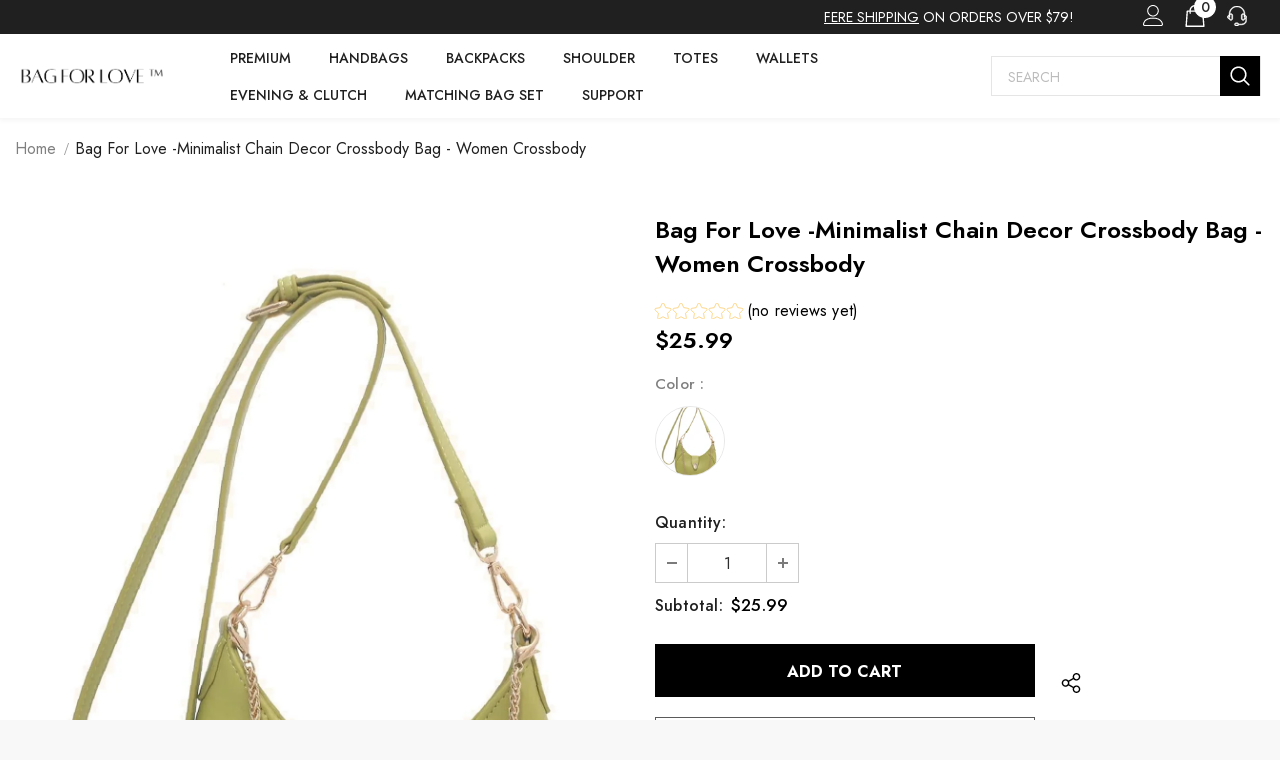

--- FILE ---
content_type: text/html; charset=utf-8
request_url: https://bagforlove.com/products/th-1ujkrv3gphb
body_size: 53281
content:
<!doctype html>
<!--[if lt IE 7]><html class="no-js lt-ie9 lt-ie8 lt-ie7" lang="en"> <![endif]-->
<!--[if IE 7]><html class="no-js lt-ie9 lt-ie8" lang="en"> <![endif]-->
<!--[if IE 8]><html class="no-js lt-ie9" lang="en"> <![endif]-->
<!--[if IE 9 ]><html class="ie9 no-js"> <![endif]-->
<!--[if (gt IE 9)|!(IE)]><!--> <html class="no-js"> <!--<![endif]-->
<head>
  <!-- Basic page needs ================================================== -->
  <meta charset="utf-8">
  <meta http-equiv="X-UA-Compatible" content="IE=edge,chrome=1">
  <!-- Title and description ================================================== -->
  
  <title>
    Bag For Love -Minimalist Chain Decor Crossbody Bag - Women Crossbody
    
    
     &ndash; 
    shopbagforlove
    
  </title>
  
  
  <meta name="description" content="Bag For Love -Minimalist Chain Decor Crossbody Bag - Women Crossbody Color: Green,Strap Type: Adjustable,Pattern Type: Plain,Style: Fashionable,Bag Size: Small,Quantity: 1 piece,Type: Saddle Bag,Coating: 100% Polyurethane,Composition: 100% Polyurethane,Material: PU Leather attr_name: , Bag Width: 2.4 inch, Bag Height:">
  
  <!-- Product meta ================================================== -->
  


  <meta property="og:type" content="product">
  <meta property="og:title" content="Bag For Love -Minimalist Chain Decor Crossbody Bag  - Women Crossbody">
  
  <meta property="og:image" content="http://bagforlove.com/cdn/shop/products/1_c438847c-5039-433b-92c9-f8b50a779316_grande.jpg?v=1656694229">
  <meta property="og:image:secure_url" content="https://bagforlove.com/cdn/shop/products/1_c438847c-5039-433b-92c9-f8b50a779316_grande.jpg?v=1656694229">
  
  <meta property="og:image" content="http://bagforlove.com/cdn/shop/products/2_b8f8ce13-2879-4ad8-a463-d0d61bf85a20_grande.jpg?v=1656694229">
  <meta property="og:image:secure_url" content="https://bagforlove.com/cdn/shop/products/2_b8f8ce13-2879-4ad8-a463-d0d61bf85a20_grande.jpg?v=1656694229">
  
  <meta property="og:image" content="http://bagforlove.com/cdn/shop/products/3_7a647a49-cdf0-4d75-b34d-77f647bcec55_grande.jpg?v=1656694229">
  <meta property="og:image:secure_url" content="https://bagforlove.com/cdn/shop/products/3_7a647a49-cdf0-4d75-b34d-77f647bcec55_grande.jpg?v=1656694229">
  
  <meta property="og:price:amount" content="25.99">
  <meta property="og:price:currency" content="USD">


  <meta property="og:description" content="Bag For Love -Minimalist Chain Decor Crossbody Bag - Women Crossbody Color: Green,Strap Type: Adjustable,Pattern Type: Plain,Style: Fashionable,Bag Size: Small,Quantity: 1 piece,Type: Saddle Bag,Coating: 100% Polyurethane,Composition: 100% Polyurethane,Material: PU Leather attr_name: , Bag Width: 2.4 inch, Bag Height:">


  <meta property="og:url" content="https://bagforlove.com/products/th-1ujkrv3gphb">
  <meta property="og:site_name" content="shopbagforlove">
  <!-- /snippets/twitter-card.liquid -->





  <meta name="twitter:card" content="product">
  <meta name="twitter:title" content="Bag For Love -Minimalist Chain Decor Crossbody Bag  - Women Crossbody">
  <meta name="twitter:description" content="



Bag For Love -Minimalist Chain Decor Crossbody Bag  - Women Crossbody

Product Description


    

Color
Green


Strap Type
Adjustable


Pattern Type
Plain


Style
Fashionable


Bag Size
Small


Quantity
1 piece


Type
Saddle Bag


Coating
100% Polyurethane


Composition
100% Polyurethane


Material
PU Leather









Size Chart

     INCH 
     CM 


    

Size
Bag Width
Bag Height
Bag Length
Strap Length


one-size
2.4
6.7
7.9
47.2




    

Size
Bag Width
Bag Height
Bag Length
Strap Length


one-size
6
17
20
120








Similar Products



















">
  <meta name="twitter:image" content="https://bagforlove.com/cdn/shop/products/1_c438847c-5039-433b-92c9-f8b50a779316_medium.jpg?v=1656694229">
  <meta name="twitter:image:width" content="240">
  <meta name="twitter:image:height" content="240">
  <meta name="twitter:label1" content="Price">
  <meta name="twitter:data1" content="$25.99 USD">
  
  <meta name="twitter:label2" content="Brand">
  <meta name="twitter:data2" content="Bag For Love">
  


  <script type="text/javascript">
  
  function initLazyLoad(){let _0x5ffe5=["\x6E\x61\x76\x69\x67\x61\x74\x6F\x72","\x75\x73\x65\x72\x41\x67\x65\x6E\x74","\x67\x68\x74\x68\x6F\x75\x73","\x58\x31\x31"]; return-1!=window[_0x5ffe5[0]][_0x5ffe5[1]].indexOf(_0x5ffe5[2])||-1!=window[_0x5ffe5[0]][_0x5ffe5[1]].indexOf(_0x5ffe5[3])} const uLTS=new MutationObserver(e=>{e.forEach(({addedNodes:e})=>{e.forEach(e=>{1===e.nodeType&&"IFRAME"===e.tagName&&(e.src.includes("youtube.com")||e.src.includes("vimeo.com"))&&(e.setAttribute("loading","lazy"),e.setAttribute("data-src",e.src),e.removeAttribute("src")),1!==e.nodeType||"IMG"!==e.tagName||e.src.includes("data:image")||e.setAttribute("loading","lazy"),1===e.nodeType&&"SCRIPT"===e.tagName&&("analytics"!=e.className&&"boomerang"!=e.className||(e.type="text/lazyload"),e.innerHTML.includes("asyncLoad")&&(e.innerHTML=e.innerHTML.replace("if(window.attachEvent)","document.addEventListener('asyncLazyLoad',function(event){asyncLoad();});if(window.attachEvent)").replaceAll(", asyncLoad",", function(){}")),(e.innerHTML.includes("PreviewBarInjector")||e.innerHTML.includes("adminBarInjector"))&&(e.innerHTML=e.innerHTML.replace("DOMContentLoaded","loadBarInjector")),e.src.includes("js")&&initLazyLoad()&&(e.setAttribute("data-src",e.src),e.removeAttribute("src")))})})});uLTS.observe(document.documentElement,{childList:!0,subtree:!0}); YETT_BLACKLIST = [ /monorail-edge\.shopifysvc\.com/, /storefront/ ]
  
  !function(t,e){"object"==typeof exports&&"undefined"!=typeof module?e(exports):"function"==typeof define&&define.amd?define(["exports"],e):e(t.yett={})}(this,function(t){"use strict";var e={blacklist:window.YETT_BLACKLIST,whitelist:window.YETT_WHITELIST},r={blacklisted:[]},n=function(t,r){return t&&(!r||"javascript/blocked"!==r)&&(!e.blacklist||e.blacklist.some(function(e){return e.test(t)}))&&(!e.whitelist||e.whitelist.every(function(e){return!e.test(t)}))},i=function(t){var r=t.getAttribute("src");return e.blacklist&&e.blacklist.every(function(t){return!t.test(r)})||e.whitelist&&e.whitelist.some(function(t){return t.test(r)})},c=new MutationObserver(function(t){t.forEach(function(t){for(var e=t.addedNodes,i=function(t){var i=e[t];if(1===i.nodeType&&"SCRIPT"===i.tagName){var c=i.src,o=i.type;if(n(c,o)){r.blacklisted.push(i.cloneNode()),i.type="javascript/blocked";i.addEventListener("beforescriptexecute",function t(e){"javascript/blocked"===i.getAttribute("type")&&e.preventDefault(),i.removeEventListener("beforescriptexecute",t)}),i.parentElement.removeChild(i)}}},c=0;c<e.length;c++)i(c)})});c.observe(document.documentElement,{childList:!0,subtree:!0});var o=document.createElement;document.createElement=function(){for(var t=arguments.length,e=Array(t),r=0;r<t;r++)e[r]=arguments[r];if("script"!==e[0].toLowerCase())return o.bind(document).apply(void 0,e);var i=o.bind(document).apply(void 0,e),c=i.setAttribute.bind(i);return Object.defineProperties(i,{src:{get:function(){return i.getAttribute("src")},set:function(t){return n(t,i.type)&&c("type","javascript/blocked"),c("src",t),!0}},type:{set:function(t){var e=n(i.src,i.type)?"javascript/blocked":t;return c("type",e),!0}}}),i.setAttribute=function(t,e){"type"===t||"src"===t?i[t]=e:HTMLScriptElement.prototype.setAttribute.call(i,t,e)},i};var l=function(t){if(Array.isArray(t)){for(var e=0,r=Array(t.length);e<t.length;e++)r[e]=t[e];return r}return Array.from(t)},a=new RegExp("[|\\{}()[\\]^$+*?.]","g");t.unblock=function(){for(var t=arguments.length,n=Array(t),o=0;o<t;o++)n[o]=arguments[o];n.length<1?(e.blacklist=[],e.whitelist=[]):(e.blacklist&&(e.blacklist=e.blacklist.filter(function(t){return n.every(function(e){return!t.test(e)})})),e.whitelist&&(e.whitelist=[].concat(l(e.whitelist),l(n.map(function(t){var r=".*"+t.replace(a,"\\$&")+".*";return e.whitelist.find(function(t){return t.toString()===r.toString()})?null:new RegExp(r)}).filter(Boolean)))));for(var s=document.querySelectorAll('script[type="javascript/blocked"]'),u=0;u<s.length;u++){var p=s[u];i(p)&&(p.type="application/javascript",r.blacklisted.push(p),p.parentElement.removeChild(p))}var d=0;[].concat(l(r.blacklisted)).forEach(function(t,e){if(i(t)){var n=document.createElement("script");n.setAttribute("src",t.src),n.setAttribute("type","application/javascript"),document.head.appendChild(n),r.blacklisted.splice(e-d,1),d++}}),e.blacklist&&e.blacklist.length<1&&c.disconnect()},Object.defineProperty(t,"__esModule",{value:!0})});
</script>
  <!-- Helpers ================================================== -->
  <link rel="canonical" href="https://bagforlove.com/products/th-1ujkrv3gphb">
  <link canonical-shop-url="https://bagforlove.com/">
  <meta name="viewport" content="width=device-width,initial-scale=1">
  <link rel="preload" href="//bagforlove.com/cdn/shop/t/6/assets/vendor.min.css?v=72559489221033970801669111453" as="style">
  <link rel="preload" href="//bagforlove.com/cdn/shop/t/6/assets/theme-styles.css?v=21449817583163635261669111453" as="style">
  <link rel="preload" href="//bagforlove.com/cdn/shop/t/6/assets/theme-styles-responsive.css?v=3019163689738626551669111453" as="style">
  <link rel="preload" href="//bagforlove.com/cdn/shop/t/6/assets/theme-settings.css?v=137360618232092382181669111453" as="style">
  <link rel="preload" href="//bagforlove.com/cdn/shop/t/6/assets/header-05.css?v=180687859257110468381669111453" as="style">
  <link rel="preload" href="//bagforlove.com/cdn/shop/t/6/assets/header-06.css?v=121661260103970495611669111453" as="style">
  <link rel="preload" href="//bagforlove.com/cdn/shop/t/6/assets/header-07.css?v=100353581849455261521669111453" as="style">
  <link rel="preload" href="//bagforlove.com/cdn/shop/t/6/assets/header-08.css?v=110770940473052809951669111453" as="style">
  <!-- <link rel="preload" href="//bagforlove.com/cdn/shop/t/6/assets/footer-06.css?v=132629616272968652451669111453" as="style">
  <link rel="preload" href="//bagforlove.com/cdn/shop/t/6/assets/footer-07.css?v=19457261069086938391669111453" as="style">
  <link rel="preload" href="//bagforlove.com/cdn/shop/t/6/assets/footer-08.css?v=17161311055609253561669111453" as="style">
  <link rel="preload" href="//bagforlove.com/cdn/shop/t/6/assets/footer-09.css?v=31723816694365087181669111453" as="style">
  <link rel="preload" href="//bagforlove.com/cdn/shop/t/6/assets/product-skin.css?v=86030726725359264551669111453" as="style">
  <link rel="preload" href="//bagforlove.com/cdn/shop/t/6/assets/layout_style_1170.css?v=175837568721092489071669111453" as="style">
  <link rel="preload" href="//bagforlove.com/cdn/shop/t/6/assets/layout_style_fullwidth.css?v=139908533630461757151669111453" as="style">
  <link rel="preload" href="//bagforlove.com/cdn/shop/t/6/assets/layout_style_flower.css?v=46301794337413993831669111453" as="style">
  <link rel="preload" href="//bagforlove.com/cdn/shop/t/6/assets/layout_style_suppermarket.css?v=128954938120041481171669111453" as="style">
  <link rel="preload" href="//bagforlove.com/cdn/shop/t/6/assets/layout_style_surfup.css?v=6333508663724808751669111453" as="style">
  <link rel="preload" href="//bagforlove.com/cdn/shop/t/6/assets/product-supermarket.css?v=171093545267327271411669111453" as="style">
  <link rel="preload" href="//bagforlove.com/cdn/shop/t/6/assets/jquery.min.js?v=56888366816115934351669111453" as="script"> -->
  <!-- Favicon -->
  
  <link rel="shortcut icon" href="//bagforlove.com/cdn/shop/files/favcon_32x32.jpg?v=1658743803" type="image/png">
  
  <!-- Styles -->
                                                                                                                                                                                                                                                                              
<style>
    
@import url('https://fonts.googleapis.com/css?family=Jost:300,300i,400,400i,500,500i,600,600i,700,700i,800,800i&display=swap');
			    

          
			        
          
    
    :root {
      --font_size: 16px;
      --font_size_minus1: 15px;
      --font_size_minus2: 14px;
      --font_size_minus3: 13px;
      --font_size_minus4: 12px;
      --font_size_plus1: 17px;
      --font_size_plus2: 18px;
      --font_size_plus3: 19px;
      --font_size_plus4: 20px;
      --font_size_plus5: 21px;
      --font_size_plus6: 22px;
      --font_size_plus7: 23px;
      --font_size_plus8: 24px;
      --font_size_plus9: 25px;
      --font_size_plus10: 26px;
      --font_size_plus11: 27px;
      --font_size_plus12: 28px;
      --font_size_plus13: 29px;
      --font_size_plus14: 30px;
      --font_size_plus15: 31px;
      --font_size_plus16: 32px;
      --font_size_plus18: 34px;
      --font_size_plus21: 37px;
      --font_size_plus22: 38px;
      --font_size_plus23: 39px;
      --font_size_plus24: 40px;
      --font_size_plus29: 45px;
      --font_size_plus33: 49px;
      --font_size_plus34: 50px;

	  --fonts_name: Jost;
	  --fonts_name_2: Jost;

      /* Color */
      --body_bg: #ffffff;
      --body_color: #000000;
      --link_color: #000000;
      --link_color_hover: #000000;
      --link_color_underline: rgba(0, 0, 0, 0.3);

      /* Breadcrumb */
      --breadcrumb_color : #999999;
      --breadcrumb_text_transform : capitalize;

      /* Header and Title */
      --page_title_font_size: 24px;
      --page_title_font_size_minus4: 20px;
      --page_title_font_size_minus6: 18px;
      --page_title_font_size_plus5: 29px;
      --page_title_color: #202020;
      --page_title_text_align : left;
      --page_title_color_underline: rgba(32, 32, 32, 0.3);

      /* Product  */
      --product_name_font_size: 16px;
      --product_name_line_height: 26px;
      --product_text_transform: capitalize;
      --product_name_font_weight: 400;
      --product_name_text_align: center;
      --product_vendor_text_transform: uppercase;
      --product_vendor_font_weight: 400;
      --product_vendor_font_size: 14px;

      --color_title_pr: #000000;
      --color_title_pr_hover: #000000;
      --color_title_pr_hover_underline: rgba(0, 0, 0, 0.3);
      --color_vendor : #969696;
      --sale_text : #fff;
      --bg_sale : #e74a45;
      --custom_label_text : #fff;
      --custom_label_bg : #ff9933;
      --bundle_label_text : #fff;
      --bundle_label_bg : #232323;
      --new_label_text : #232323;
      --new_label_bg : #ffffff;
      --new_label_border : #ebebeb;
      --sold_out_text : #ffffff;
      --bg_sold_out : #c1c1c1;
      --color_price: #000000;
      --color_price_sale: #e74a45;
      --color_compare_price: #969696;
      --color_compare_product: #fff;
      
        --color_quick_view: #000000;
        --bg_quick_view: #ffffff;
      
      --border_quick_view: #e6e6e6;
      --color_wishlist: #000000;
      --bg_wishlist: #ffffff;
      --border_wishlist: #e6e6e6;
      --bg_wishlist_active: #ffe5e5;

      /* Button 1 */
      --background_1: #000000;
      --color_1 : #ffffff;
      --border_1 : #000000;

      /* Button 2 */
      --background_2: #fff;
      --color_2 : #000000;
      --border_2 : #000000;

      /* Button 3 */
      --background_3: #e95144;
      --color_3 : #ffffff;
      --border_3 : #e95144;

      /* Button Add To Cart */
      --color_add_to_cart : #fff;
      --border_add_to_cart : #000;
      --background_add_to_cart : #000;

      --color_add_to_cart_hover : #000;
      --border_add_to_cart_hover : #000;
      --background_add_to_cart_hover : #fff;


      /* Button */
      
        --button_font_family: Jost;
      
      --button_font_size: px;
      --button_font_weight: ;
      --button_border_radius: px;
      --button_border_width: px;
      --button_border_style: ;
      --button_text_align: ;
      --button_text_transform: ;
      --button_letter_spacing: ;
      --button_padding_top: px;
      --button_padding_bottom: px;
      --button_padding_left: px;
      --button_padding_right: px;

      

      /* Border Color */
      --border_widget_title : #e0e0e0;
      --border_color_1 : #ebebeb;
      --border_color_2: #e7e7e7;
      --border_page_title: #eaeaea;
      --border_input: #cbcbcb;
      --border_checkbox: #d0d0d0;
      --border_dropdown: #dadada;
      --border_bt_sidebar : #f6f6f6;
      --color_icon_drop: #6b6b6b;

      
          --color_ipt: #3c3c3c;
        

      
      --color_slick_arrow: #000000;
      --color_border_slick_arrow: #f2e6e2;
      --color_bg_slick_arrow: #f2e6e2;
      

      /*color Mobile*/

      --color_menu_mb: #232323;
      --color_menu_level3: #3c3c3c;

      /* Mixin ================= */
      
          --padding_btn: 14px 15px 12px !important;
          --padding_btn_bundle: 14px 15px 12px;
          --padding_btn_qv_add_to_cart: 14px 15px 12px;
          --font_size_btn: var(--font_size);
          --letter_spacing_btn: 0;
      

      
      
          --color-price-box: var(--color_compare_price);
      

      --color_review: #ffc50a;
      --color_review_empty: #dfdfdf;

      --border-product-image: #e6e6e6;

      
      --border-radius-17: 17px;
      --border-radius-50: 50%;
      

      --ask_an_expert_positon: 20vh;
      --ask_an_expert_positon_tb: 14vh;
    }
</style>                                                                                                                                                                                                               



  <link href="//bagforlove.com/cdn/shop/t/6/assets/vendor.min.css?v=72559489221033970801669111453" rel="stylesheet" type="text/css" media="all" />
<link href="//bagforlove.com/cdn/shop/t/6/assets/theme-styles.css?v=21449817583163635261669111453" rel="stylesheet" type="text/css" media="all" />
<link href="//bagforlove.com/cdn/shop/t/6/assets/theme-styles-responsive.css?v=3019163689738626551669111453" rel="stylesheet" type="text/css" media="all" />
<link href="//bagforlove.com/cdn/shop/t/6/assets/theme-settings.css?v=137360618232092382181669111453" rel="stylesheet" type="text/css" media="all" />
<link href="//bagforlove.com/cdn/shop/t/6/assets/custom.css?v=162339698633709919971669111453" rel="stylesheet" type="text/css" media="all" />






	<link href="//bagforlove.com/cdn/shop/t/6/assets/header-06.css?v=121661260103970495611669111453" rel="stylesheet" type="text/css" media="all" />

























	<link href="//bagforlove.com/cdn/shop/t/6/assets/layout_style_flower.css?v=46301794337413993831669111453" rel="stylesheet" type="text/css" media="all" />






  <!-- Scripts -->
  <script src="//bagforlove.com/cdn/shop/t/6/assets/jquery.min.js?v=56888366816115934351669111453" type="text/javascript"></script>
<script src="//bagforlove.com/cdn/shop/t/6/assets/jquery-cookie.min.js?v=72365755745404048181669111453" type="text/javascript"></script>
<script src="//bagforlove.com/cdn/shop/t/6/assets/lazysizes.min.js?v=84414966064882348651669111453" type="text/javascript"></script>
<script>
  	window.lazySizesConfig = window.lazySizesConfig || {};
    lazySizesConfig.loadMode = 1;
    window.lazySizesConfig.init = false;
    lazySizes.init();
  
    window.ajax_cart = "none";
    window.money_format = "${{amount}}";//"${{amount}} USD";
    window.shop_currency = "USD";
    window.show_multiple_currencies = false;
    window.use_color_swatch = true;
    window.product_variant_name = true;
        window.color_swatch_style = "variant";
    window.enable_sidebar_multiple_choice = true;
    window.file_url = "//bagforlove.com/cdn/shop/files/?v=1003";
    window.asset_url = "";
    window.router = "";
    window.swatch_recently = "color";
    window.label_sale = "label_sale";
    window.layout_style = "layout_style_flower";
    window.layout_home = "layout_home_18";
    window.product_style = "default";
    window.category_style = "default";
    window.layout_body = "boxed";
        
    window.inventory_text = {
        in_stock: "In stock",
        many_in_stock: "Many in stock",
        out_of_stock: "Out of stock",
        add_to_cart: "Add to cart",
        add_all_to_cart: "Add all to Cart",
        sold_out: "Sold Out",
        select_options : "Select options",
        unavailable: "Sold Out",
        view_all_collection: "View All",
        no_more_product: "No more product",
        show_options: "Show Variants",
        hide_options: "Hide Variants",
        adding : "Adding",
        thank_you : "Thank You",
        add_more : "Add More",
        cart_feedback : "Added",
        add_wishlist : "Add to Wish List",
        remove_wishlist : "Remove Wish List",
        add_wishlist_1 : "Add to wishlist",
        remove_wishlist_1 : "Remove wishlist",
        previous: "Prev",
        next: "Next",
      	pre_order : "Pre Order",
        hotStock: "Hurry up! only [inventory] left",
        view_more: "View All",
        view_less : "View Less",
        show_more: "Show More",
        show_less : "Show Less",
        days : "Days",
        hours : "Hours",
        mins : "Mins",
        secs : "Secs",

        customlabel: "Custom Label",
        newlabel: "New",
        salelabel: "Sale",
        soldoutlabel: "Sold Out",
        bundlelabel: "Bundle",

        message_compare : "You must select at least two products to compare!",
        message_iscart : "is added to your shopping cart.",

        add_compare : "Add to compare",
        remove_compare : "Remove compare",
        remove: "Remove",
        warning_quantity: "Maximum quantity",
    };
    window.multi_lang = false;
    window.collection_pagination_type = "default";

    window.newsletter_popup = false;
    window.hidden_newsletter = false;
    window.option_ptoduct1 = "size";
    window.option_ptoduct2 = "color";
    window.option_ptoduct3 = "option 3"

    /* Free Shipping Message */
    window.free_shipping_color1 = "#F44336";  
    window.free_shipping_color2 = "#FF9800";
    window.free_shipping_color3 = "#69c69c";
    window.free_shipping_price = 79;
    window.free_shipping_text = {
        free_shipping_message_1: "You qualify for free shipping!",
        free_shipping_message_2:"Only",
        free_shipping_message_3: "away from",
        free_shipping_message_4: "free shipping",
        free_shipping_1: "Free",
        free_shipping_2: "TBD",
    }

</script>
  <!-- Header hook for plugins ================================ -->
  <!-- DiscountDuck code, safe to remove if you uninstalled the app -->
      
  <!-- DiscountDuck code, safe to remove if you uninstalled the app -->
  <script>window.performance && window.performance.mark && window.performance.mark('shopify.content_for_header.start');</script><meta id="shopify-digital-wallet" name="shopify-digital-wallet" content="/61628219563/digital_wallets/dialog">
<meta name="shopify-checkout-api-token" content="27bc4e9100088ad892168b0ff4132130">
<meta id="in-context-paypal-metadata" data-shop-id="61628219563" data-venmo-supported="true" data-environment="production" data-locale="en_US" data-paypal-v4="true" data-currency="USD">
<link rel="alternate" hreflang="x-default" href="https://bagforlove.com/products/th-1ujkrv3gphb">
<link rel="alternate" hreflang="en" href="https://bagforlove.com/products/th-1ujkrv3gphb">
<link rel="alternate" hreflang="en-AU" href="https://bagforlove.com/en-au/products/th-1ujkrv3gphb">
<link rel="alternate" hreflang="en-DE" href="https://bagforlove.com/en-de/products/th-1ujkrv3gphb">
<link rel="alternate" hreflang="en-GB" href="https://bagforlove.com/en-gb/products/th-1ujkrv3gphb">
<link rel="alternate" type="application/json+oembed" href="https://bagforlove.com/products/th-1ujkrv3gphb.oembed">
<script async="async" src="/checkouts/internal/preloads.js?locale=en-US"></script>
<script id="shopify-features" type="application/json">{"accessToken":"27bc4e9100088ad892168b0ff4132130","betas":["rich-media-storefront-analytics"],"domain":"bagforlove.com","predictiveSearch":true,"shopId":61628219563,"locale":"en"}</script>
<script>var Shopify = Shopify || {};
Shopify.shop = "shopbagforlove.myshopify.com";
Shopify.locale = "en";
Shopify.currency = {"active":"USD","rate":"1.0"};
Shopify.country = "US";
Shopify.theme = {"name":"Copy of BagForLove Theme V1","id":131973972139,"schema_name":"Ella","schema_version":"5.1.0","theme_store_id":null,"role":"main"};
Shopify.theme.handle = "null";
Shopify.theme.style = {"id":null,"handle":null};
Shopify.cdnHost = "bagforlove.com/cdn";
Shopify.routes = Shopify.routes || {};
Shopify.routes.root = "/";</script>
<script type="module">!function(o){(o.Shopify=o.Shopify||{}).modules=!0}(window);</script>
<script>!function(o){function n(){var o=[];function n(){o.push(Array.prototype.slice.apply(arguments))}return n.q=o,n}var t=o.Shopify=o.Shopify||{};t.loadFeatures=n(),t.autoloadFeatures=n()}(window);</script>
<script id="shop-js-analytics" type="application/json">{"pageType":"product"}</script>
<script defer="defer" async type="module" src="//bagforlove.com/cdn/shopifycloud/shop-js/modules/v2/client.init-shop-cart-sync_BT-GjEfc.en.esm.js"></script>
<script defer="defer" async type="module" src="//bagforlove.com/cdn/shopifycloud/shop-js/modules/v2/chunk.common_D58fp_Oc.esm.js"></script>
<script defer="defer" async type="module" src="//bagforlove.com/cdn/shopifycloud/shop-js/modules/v2/chunk.modal_xMitdFEc.esm.js"></script>
<script type="module">
  await import("//bagforlove.com/cdn/shopifycloud/shop-js/modules/v2/client.init-shop-cart-sync_BT-GjEfc.en.esm.js");
await import("//bagforlove.com/cdn/shopifycloud/shop-js/modules/v2/chunk.common_D58fp_Oc.esm.js");
await import("//bagforlove.com/cdn/shopifycloud/shop-js/modules/v2/chunk.modal_xMitdFEc.esm.js");

  window.Shopify.SignInWithShop?.initShopCartSync?.({"fedCMEnabled":true,"windoidEnabled":true});

</script>
<script id="__st">var __st={"a":61628219563,"offset":-28800,"reqid":"e1956750-95d1-4e34-9985-da3af8bf5f0d-1769033206","pageurl":"bagforlove.com\/products\/th-1ujkrv3gphb","u":"1956f48613c3","p":"product","rtyp":"product","rid":7285877276843};</script>
<script>window.ShopifyPaypalV4VisibilityTracking = true;</script>
<script id="captcha-bootstrap">!function(){'use strict';const t='contact',e='account',n='new_comment',o=[[t,t],['blogs',n],['comments',n],[t,'customer']],c=[[e,'customer_login'],[e,'guest_login'],[e,'recover_customer_password'],[e,'create_customer']],r=t=>t.map((([t,e])=>`form[action*='/${t}']:not([data-nocaptcha='true']) input[name='form_type'][value='${e}']`)).join(','),a=t=>()=>t?[...document.querySelectorAll(t)].map((t=>t.form)):[];function s(){const t=[...o],e=r(t);return a(e)}const i='password',u='form_key',d=['recaptcha-v3-token','g-recaptcha-response','h-captcha-response',i],f=()=>{try{return window.sessionStorage}catch{return}},m='__shopify_v',_=t=>t.elements[u];function p(t,e,n=!1){try{const o=window.sessionStorage,c=JSON.parse(o.getItem(e)),{data:r}=function(t){const{data:e,action:n}=t;return t[m]||n?{data:e,action:n}:{data:t,action:n}}(c);for(const[e,n]of Object.entries(r))t.elements[e]&&(t.elements[e].value=n);n&&o.removeItem(e)}catch(o){console.error('form repopulation failed',{error:o})}}const l='form_type',E='cptcha';function T(t){t.dataset[E]=!0}const w=window,h=w.document,L='Shopify',v='ce_forms',y='captcha';let A=!1;((t,e)=>{const n=(g='f06e6c50-85a8-45c8-87d0-21a2b65856fe',I='https://cdn.shopify.com/shopifycloud/storefront-forms-hcaptcha/ce_storefront_forms_captcha_hcaptcha.v1.5.2.iife.js',D={infoText:'Protected by hCaptcha',privacyText:'Privacy',termsText:'Terms'},(t,e,n)=>{const o=w[L][v],c=o.bindForm;if(c)return c(t,g,e,D).then(n);var r;o.q.push([[t,g,e,D],n]),r=I,A||(h.body.append(Object.assign(h.createElement('script'),{id:'captcha-provider',async:!0,src:r})),A=!0)});var g,I,D;w[L]=w[L]||{},w[L][v]=w[L][v]||{},w[L][v].q=[],w[L][y]=w[L][y]||{},w[L][y].protect=function(t,e){n(t,void 0,e),T(t)},Object.freeze(w[L][y]),function(t,e,n,w,h,L){const[v,y,A,g]=function(t,e,n){const i=e?o:[],u=t?c:[],d=[...i,...u],f=r(d),m=r(i),_=r(d.filter((([t,e])=>n.includes(e))));return[a(f),a(m),a(_),s()]}(w,h,L),I=t=>{const e=t.target;return e instanceof HTMLFormElement?e:e&&e.form},D=t=>v().includes(t);t.addEventListener('submit',(t=>{const e=I(t);if(!e)return;const n=D(e)&&!e.dataset.hcaptchaBound&&!e.dataset.recaptchaBound,o=_(e),c=g().includes(e)&&(!o||!o.value);(n||c)&&t.preventDefault(),c&&!n&&(function(t){try{if(!f())return;!function(t){const e=f();if(!e)return;const n=_(t);if(!n)return;const o=n.value;o&&e.removeItem(o)}(t);const e=Array.from(Array(32),(()=>Math.random().toString(36)[2])).join('');!function(t,e){_(t)||t.append(Object.assign(document.createElement('input'),{type:'hidden',name:u})),t.elements[u].value=e}(t,e),function(t,e){const n=f();if(!n)return;const o=[...t.querySelectorAll(`input[type='${i}']`)].map((({name:t})=>t)),c=[...d,...o],r={};for(const[a,s]of new FormData(t).entries())c.includes(a)||(r[a]=s);n.setItem(e,JSON.stringify({[m]:1,action:t.action,data:r}))}(t,e)}catch(e){console.error('failed to persist form',e)}}(e),e.submit())}));const S=(t,e)=>{t&&!t.dataset[E]&&(n(t,e.some((e=>e===t))),T(t))};for(const o of['focusin','change'])t.addEventListener(o,(t=>{const e=I(t);D(e)&&S(e,y())}));const B=e.get('form_key'),M=e.get(l),P=B&&M;t.addEventListener('DOMContentLoaded',(()=>{const t=y();if(P)for(const e of t)e.elements[l].value===M&&p(e,B);[...new Set([...A(),...v().filter((t=>'true'===t.dataset.shopifyCaptcha))])].forEach((e=>S(e,t)))}))}(h,new URLSearchParams(w.location.search),n,t,e,['guest_login'])})(!0,!0)}();</script>
<script integrity="sha256-4kQ18oKyAcykRKYeNunJcIwy7WH5gtpwJnB7kiuLZ1E=" data-source-attribution="shopify.loadfeatures" defer="defer" src="//bagforlove.com/cdn/shopifycloud/storefront/assets/storefront/load_feature-a0a9edcb.js" crossorigin="anonymous"></script>
<script data-source-attribution="shopify.dynamic_checkout.dynamic.init">var Shopify=Shopify||{};Shopify.PaymentButton=Shopify.PaymentButton||{isStorefrontPortableWallets:!0,init:function(){window.Shopify.PaymentButton.init=function(){};var t=document.createElement("script");t.src="https://bagforlove.com/cdn/shopifycloud/portable-wallets/latest/portable-wallets.en.js",t.type="module",document.head.appendChild(t)}};
</script>
<script data-source-attribution="shopify.dynamic_checkout.buyer_consent">
  function portableWalletsHideBuyerConsent(e){var t=document.getElementById("shopify-buyer-consent"),n=document.getElementById("shopify-subscription-policy-button");t&&n&&(t.classList.add("hidden"),t.setAttribute("aria-hidden","true"),n.removeEventListener("click",e))}function portableWalletsShowBuyerConsent(e){var t=document.getElementById("shopify-buyer-consent"),n=document.getElementById("shopify-subscription-policy-button");t&&n&&(t.classList.remove("hidden"),t.removeAttribute("aria-hidden"),n.addEventListener("click",e))}window.Shopify?.PaymentButton&&(window.Shopify.PaymentButton.hideBuyerConsent=portableWalletsHideBuyerConsent,window.Shopify.PaymentButton.showBuyerConsent=portableWalletsShowBuyerConsent);
</script>
<script>
  function portableWalletsCleanup(e){e&&e.src&&console.error("Failed to load portable wallets script "+e.src);var t=document.querySelectorAll("shopify-accelerated-checkout .shopify-payment-button__skeleton, shopify-accelerated-checkout-cart .wallet-cart-button__skeleton"),e=document.getElementById("shopify-buyer-consent");for(let e=0;e<t.length;e++)t[e].remove();e&&e.remove()}function portableWalletsNotLoadedAsModule(e){e instanceof ErrorEvent&&"string"==typeof e.message&&e.message.includes("import.meta")&&"string"==typeof e.filename&&e.filename.includes("portable-wallets")&&(window.removeEventListener("error",portableWalletsNotLoadedAsModule),window.Shopify.PaymentButton.failedToLoad=e,"loading"===document.readyState?document.addEventListener("DOMContentLoaded",window.Shopify.PaymentButton.init):window.Shopify.PaymentButton.init())}window.addEventListener("error",portableWalletsNotLoadedAsModule);
</script>

<script type="module" src="https://bagforlove.com/cdn/shopifycloud/portable-wallets/latest/portable-wallets.en.js" onError="portableWalletsCleanup(this)" crossorigin="anonymous"></script>
<script nomodule>
  document.addEventListener("DOMContentLoaded", portableWalletsCleanup);
</script>

<link id="shopify-accelerated-checkout-styles" rel="stylesheet" media="screen" href="https://bagforlove.com/cdn/shopifycloud/portable-wallets/latest/accelerated-checkout-backwards-compat.css" crossorigin="anonymous">
<style id="shopify-accelerated-checkout-cart">
        #shopify-buyer-consent {
  margin-top: 1em;
  display: inline-block;
  width: 100%;
}

#shopify-buyer-consent.hidden {
  display: none;
}

#shopify-subscription-policy-button {
  background: none;
  border: none;
  padding: 0;
  text-decoration: underline;
  font-size: inherit;
  cursor: pointer;
}

#shopify-subscription-policy-button::before {
  box-shadow: none;
}

      </style>

<script>window.performance && window.performance.mark && window.performance.mark('shopify.content_for_header.end');</script>
  <!--[if lt IE 9]><script src="//html5shiv.googlecode.com/svn/trunk/html5.js" type="text/javascript"></script><![endif]-->
  
  
  <script>

    Shopify.productOptionsMap = {};
    Shopify.quickViewOptionsMap = {};

    Shopify.updateOptionsInSelector = function(selectorIndex, wrapperSlt) {
        Shopify.optionsMap = wrapperSlt === '.product' ? Shopify.productOptionsMap : Shopify.quickViewOptionsMap;

        switch (selectorIndex) {
            case 0:
                var key = 'root';
                var selector = $(wrapperSlt + ' .single-option-selector:eq(0)');
                break;
            case 1:
                var key = $(wrapperSlt + ' .single-option-selector:eq(0)').val();
                var selector = $(wrapperSlt + ' .single-option-selector:eq(1)');
                break;
            case 2:
                var key = $(wrapperSlt + ' .single-option-selector:eq(0)').val();
                key += ' / ' + $(wrapperSlt + ' .single-option-selector:eq(1)').val();
                var selector = $(wrapperSlt + ' .single-option-selector:eq(2)');
        }

        var initialValue = selector.val();
        selector.empty();

        var availableOptions = Shopify.optionsMap[key];

        if (availableOptions && availableOptions.length) {
            for (var i = 0; i < availableOptions.length; i++) {
                var option = availableOptions[i].replace('-sold-out','');
                var newOption = $('<option></option>').val(option).html(option);

                selector.append(newOption);
            }

            $(wrapperSlt + ' .swatch[data-option-index="' + selectorIndex + '"] .swatch-element').each(function() {
                // debugger;
                if ($.inArray($(this).attr('data-value'), availableOptions) !== -1) {
                    $(this).addClass('available').removeClass('soldout').find(':radio').prop('disabled',false).prop('checked',true);
                }
                else {
                    if ($.inArray($(this).attr('data-value') + '-sold-out', availableOptions) !== -1) {
                        $(this).addClass('available').addClass('soldout').find(':radio').prop('disabled',false).prop('checked',true);
                    } else {
                        $(this).removeClass('available').addClass('soldout').find(':radio').prop('disabled',true).prop('checked',false);
                    }
                    
                }
            });

            if ($.inArray(initialValue, availableOptions) !== -1) {
                selector.val(initialValue);
            }

            selector.trigger('change');
        };
    };

    Shopify.linkOptionSelectors = function(product, wrapperSlt, check) {
        // Building our mapping object.
        Shopify.optionsMap = wrapperSlt === '.product' ? Shopify.productOptionsMap : Shopify.quickViewOptionsMap;
        var arr_1= [],
            arr_2= [],
            arr_3= [];

        Shopify.optionsMap['root'] == [];
        for (var i = 0; i < product.variants.length; i++) {
            var variant = product.variants[i];
            if (variant) {
                var key1 = variant.option1;
                var key2 = variant.option1 + ' / ' + variant.option2;
                Shopify.optionsMap[key1] = [];
                Shopify.optionsMap[key2] = [];
            }
        }
        for (var i = 0; i < product.variants.length; i++) {
            var variant = product.variants[i];
            if (variant) {
                if (window.use_color_swatch) {
                    if (variant.available) {
                        // Gathering values for the 1st drop-down.
                        Shopify.optionsMap['root'] = Shopify.optionsMap['root'] || [];

                        // if ($.inArray(variant.option1 + '-sold-out', Shopify.optionsMap['root']) !== -1) {
                        //     Shopify.optionsMap['root'].pop();
                        // } 

                        arr_1.push(variant.option1);
                        arr_1 = $.unique(arr_1);

                        Shopify.optionsMap['root'].push(variant.option1);

                        Shopify.optionsMap['root'] = Shopify.uniq(Shopify.optionsMap['root']);

                        // Gathering values for the 2nd drop-down.
                        if (product.options.length > 1) {
                        var key = variant.option1;
                            Shopify.optionsMap[key] = Shopify.optionsMap[key] || [];
                            // if ($.inArray(variant.option2 + '-sold-out', Shopify.optionsMap[key]) !== -1) {
                            //     Shopify.optionsMap[key].pop();
                            // } 
                            Shopify.optionsMap[key].push(variant.option2);
                            if ($.inArray(variant.option2, arr_2) === -1) {
                                arr_2.push(variant.option2);
                                arr_2 = $.unique(arr_2);
                            }
                            Shopify.optionsMap[key] = Shopify.uniq(Shopify.optionsMap[key]);
                        }

                        // Gathering values for the 3rd drop-down.
                        if (product.options.length === 3) {
                            var key = variant.option1 + ' / ' + variant.option2;
                            Shopify.optionsMap[key] = Shopify.optionsMap[key] || [];
                            Shopify.optionsMap[key].push(variant.option3);

                            if ($.inArray(variant.option3, arr_3) === -1) {
                                arr_3.push(variant.option3);
                                arr_3 = $.unique(arr_3);
                            }
                            
                            Shopify.optionsMap[key] = Shopify.uniq(Shopify.optionsMap[key]);
                        }
                    } else {
                        // Gathering values for the 1st drop-down.
                        Shopify.optionsMap['root'] = Shopify.optionsMap['root'] || [];
                        if ($.inArray(variant.option1, arr_1) === -1) {
                            Shopify.optionsMap['root'].push(variant.option1 + '-sold-out');
                        }
                        
                        Shopify.optionsMap['root'] = Shopify.uniq(Shopify.optionsMap['root']);

                        // Gathering values for the 2nd drop-down.
                        if (product.options.length > 1) {
                            var key = variant.option1;
                            Shopify.optionsMap[key] = Shopify.optionsMap[key] || [];
                            // Shopify.optionsMap[key].push(variant.option2);

                            // if ($.inArray(variant.option2, arr_2) === -1) {
                                Shopify.optionsMap[key].push(variant.option2 + '-sold-out');
                            // }
                            
                            Shopify.optionsMap[key] = Shopify.uniq(Shopify.optionsMap[key]);
                        }

                        // Gathering values for the 3rd drop-down.
                        if (product.options.length === 3) {
                            var key = variant.option1 + ' / ' + variant.option2;
                            Shopify.optionsMap[key] = Shopify.optionsMap[key] || [];
//                             if ($.inArray(variant.option3, arr_3) === -1) {
                                Shopify.optionsMap[key].push(variant.option3 + '-sold-out');
//                             }
                            Shopify.optionsMap[key] = Shopify.uniq(Shopify.optionsMap[key]);
                        }

                    }
                } else {
                    // Gathering values for the 1st drop-down.
                    if (check) {
                        if (variant.available) {
                            Shopify.optionsMap['root'] = Shopify.optionsMap['root'] || [];
                            Shopify.optionsMap['root'].push(variant.option1);
                            Shopify.optionsMap['root'] = Shopify.uniq(Shopify.optionsMap['root']);

                            // Gathering values for the 2nd drop-down.
                            if (product.options.length > 1) {
                            var key = variant.option1;
                                Shopify.optionsMap[key] = Shopify.optionsMap[key] || [];
                                Shopify.optionsMap[key].push(variant.option2);
                                Shopify.optionsMap[key] = Shopify.uniq(Shopify.optionsMap[key]);
                            }

                            // Gathering values for the 3rd drop-down.
                            if (product.options.length === 3) {
                                var key = variant.option1 + ' / ' + variant.option2;
                                Shopify.optionsMap[key] = Shopify.optionsMap[key] || [];
                                Shopify.optionsMap[key].push(variant.option3);
                                Shopify.optionsMap[key] = Shopify.uniq(Shopify.optionsMap[key]);
                            }
                        }
                    } else {
                        Shopify.optionsMap['root'] = Shopify.optionsMap['root'] || [];

                        Shopify.optionsMap['root'].push(variant.option1);
                        Shopify.optionsMap['root'] = Shopify.uniq(Shopify.optionsMap['root']);

                        // Gathering values for the 2nd drop-down.
                        if (product.options.length > 1) {
                        var key = variant.option1;
                            Shopify.optionsMap[key] = Shopify.optionsMap[key] || [];
                            Shopify.optionsMap[key].push(variant.option2);
                            Shopify.optionsMap[key] = Shopify.uniq(Shopify.optionsMap[key]);
                        }

                        // Gathering values for the 3rd drop-down.
                        if (product.options.length === 3) {
                            var key = variant.option1 + ' / ' + variant.option2;
                            Shopify.optionsMap[key] = Shopify.optionsMap[key] || [];
                            Shopify.optionsMap[key].push(variant.option3);
                            Shopify.optionsMap[key] = Shopify.uniq(Shopify.optionsMap[key]);
                        }
                    }
                    
                }
            }
        };

        // Update options right away.
        Shopify.updateOptionsInSelector(0, wrapperSlt);

        if (product.options.length > 1) Shopify.updateOptionsInSelector(1, wrapperSlt);
        if (product.options.length === 3) Shopify.updateOptionsInSelector(2, wrapperSlt);

        // When there is an update in the first dropdown.
        $(wrapperSlt + " .single-option-selector:eq(0)").change(function() {
            Shopify.updateOptionsInSelector(1, wrapperSlt);
            if (product.options.length === 3) Shopify.updateOptionsInSelector(2, wrapperSlt);
            return true;
        });

        // When there is an update in the second dropdown.
        $(wrapperSlt + " .single-option-selector:eq(1)").change(function() {
            if (product.options.length === 3) Shopify.updateOptionsInSelector(2, wrapperSlt);
            return true;
        });
    };
</script>
  
  <script nomodule src="https://unpkg.com/@google/model-viewer/dist/model-viewer-legacy.js"></script>
  
  <script async defer data-src="https://tools.luckyorange.com/core/lo.js?site-id=2a4c376d"></script>
  <!-- "snippets/judgeme_core.liquid" was not rendered, the associated app was uninstalled -->
   
  <script id="dcScript">
  var dcCart = {"note":null,"attributes":{},"original_total_price":0,"total_price":0,"total_discount":0,"total_weight":0.0,"item_count":0,"items":[],"requires_shipping":false,"currency":"USD","items_subtotal_price":0,"cart_level_discount_applications":[],"checkout_charge_amount":0};
  
  
  var dcCustomerId = false;
  var dcCustomerEmail = false;
  var dcCustomerTags = false;
  
  var dcCurrency = '${{amount}}';
</script>
  




<script>
  function KDStrikeoutSubtotal(subtotalSelector){
    var subTotalHtml = `$0.00`.replace('"', '\"');
    var newTotalHtml = `$-0.10`.replace('"', '\"');
    document.querySelector(subtotalSelector).innerHTML = "<del class='af_del_overwrite'>"+ subTotalHtml + "</del> " + newTotalHtml;
  }
</script>
<script src="https://cdn.shopify.com/extensions/019bb158-f4e7-725f-a600-ef9c348de641/theme-app-extension-245/assets/alireviews-box.min.js" type="text/javascript" defer="defer"></script>
<script src="https://cdn.shopify.com/extensions/019bb158-f4e7-725f-a600-ef9c348de641/theme-app-extension-245/assets/alireviews.min.js" type="text/javascript" defer="defer"></script>
<link href="https://monorail-edge.shopifysvc.com" rel="dns-prefetch">
<script>(function(){if ("sendBeacon" in navigator && "performance" in window) {try {var session_token_from_headers = performance.getEntriesByType('navigation')[0].serverTiming.find(x => x.name == '_s').description;} catch {var session_token_from_headers = undefined;}var session_cookie_matches = document.cookie.match(/_shopify_s=([^;]*)/);var session_token_from_cookie = session_cookie_matches && session_cookie_matches.length === 2 ? session_cookie_matches[1] : "";var session_token = session_token_from_headers || session_token_from_cookie || "";function handle_abandonment_event(e) {var entries = performance.getEntries().filter(function(entry) {return /monorail-edge.shopifysvc.com/.test(entry.name);});if (!window.abandonment_tracked && entries.length === 0) {window.abandonment_tracked = true;var currentMs = Date.now();var navigation_start = performance.timing.navigationStart;var payload = {shop_id: 61628219563,url: window.location.href,navigation_start,duration: currentMs - navigation_start,session_token,page_type: "product"};window.navigator.sendBeacon("https://monorail-edge.shopifysvc.com/v1/produce", JSON.stringify({schema_id: "online_store_buyer_site_abandonment/1.1",payload: payload,metadata: {event_created_at_ms: currentMs,event_sent_at_ms: currentMs}}));}}window.addEventListener('pagehide', handle_abandonment_event);}}());</script>
<script id="web-pixels-manager-setup">(function e(e,d,r,n,o){if(void 0===o&&(o={}),!Boolean(null===(a=null===(i=window.Shopify)||void 0===i?void 0:i.analytics)||void 0===a?void 0:a.replayQueue)){var i,a;window.Shopify=window.Shopify||{};var t=window.Shopify;t.analytics=t.analytics||{};var s=t.analytics;s.replayQueue=[],s.publish=function(e,d,r){return s.replayQueue.push([e,d,r]),!0};try{self.performance.mark("wpm:start")}catch(e){}var l=function(){var e={modern:/Edge?\/(1{2}[4-9]|1[2-9]\d|[2-9]\d{2}|\d{4,})\.\d+(\.\d+|)|Firefox\/(1{2}[4-9]|1[2-9]\d|[2-9]\d{2}|\d{4,})\.\d+(\.\d+|)|Chrom(ium|e)\/(9{2}|\d{3,})\.\d+(\.\d+|)|(Maci|X1{2}).+ Version\/(15\.\d+|(1[6-9]|[2-9]\d|\d{3,})\.\d+)([,.]\d+|)( \(\w+\)|)( Mobile\/\w+|) Safari\/|Chrome.+OPR\/(9{2}|\d{3,})\.\d+\.\d+|(CPU[ +]OS|iPhone[ +]OS|CPU[ +]iPhone|CPU IPhone OS|CPU iPad OS)[ +]+(15[._]\d+|(1[6-9]|[2-9]\d|\d{3,})[._]\d+)([._]\d+|)|Android:?[ /-](13[3-9]|1[4-9]\d|[2-9]\d{2}|\d{4,})(\.\d+|)(\.\d+|)|Android.+Firefox\/(13[5-9]|1[4-9]\d|[2-9]\d{2}|\d{4,})\.\d+(\.\d+|)|Android.+Chrom(ium|e)\/(13[3-9]|1[4-9]\d|[2-9]\d{2}|\d{4,})\.\d+(\.\d+|)|SamsungBrowser\/([2-9]\d|\d{3,})\.\d+/,legacy:/Edge?\/(1[6-9]|[2-9]\d|\d{3,})\.\d+(\.\d+|)|Firefox\/(5[4-9]|[6-9]\d|\d{3,})\.\d+(\.\d+|)|Chrom(ium|e)\/(5[1-9]|[6-9]\d|\d{3,})\.\d+(\.\d+|)([\d.]+$|.*Safari\/(?![\d.]+ Edge\/[\d.]+$))|(Maci|X1{2}).+ Version\/(10\.\d+|(1[1-9]|[2-9]\d|\d{3,})\.\d+)([,.]\d+|)( \(\w+\)|)( Mobile\/\w+|) Safari\/|Chrome.+OPR\/(3[89]|[4-9]\d|\d{3,})\.\d+\.\d+|(CPU[ +]OS|iPhone[ +]OS|CPU[ +]iPhone|CPU IPhone OS|CPU iPad OS)[ +]+(10[._]\d+|(1[1-9]|[2-9]\d|\d{3,})[._]\d+)([._]\d+|)|Android:?[ /-](13[3-9]|1[4-9]\d|[2-9]\d{2}|\d{4,})(\.\d+|)(\.\d+|)|Mobile Safari.+OPR\/([89]\d|\d{3,})\.\d+\.\d+|Android.+Firefox\/(13[5-9]|1[4-9]\d|[2-9]\d{2}|\d{4,})\.\d+(\.\d+|)|Android.+Chrom(ium|e)\/(13[3-9]|1[4-9]\d|[2-9]\d{2}|\d{4,})\.\d+(\.\d+|)|Android.+(UC? ?Browser|UCWEB|U3)[ /]?(15\.([5-9]|\d{2,})|(1[6-9]|[2-9]\d|\d{3,})\.\d+)\.\d+|SamsungBrowser\/(5\.\d+|([6-9]|\d{2,})\.\d+)|Android.+MQ{2}Browser\/(14(\.(9|\d{2,})|)|(1[5-9]|[2-9]\d|\d{3,})(\.\d+|))(\.\d+|)|K[Aa][Ii]OS\/(3\.\d+|([4-9]|\d{2,})\.\d+)(\.\d+|)/},d=e.modern,r=e.legacy,n=navigator.userAgent;return n.match(d)?"modern":n.match(r)?"legacy":"unknown"}(),u="modern"===l?"modern":"legacy",c=(null!=n?n:{modern:"",legacy:""})[u],f=function(e){return[e.baseUrl,"/wpm","/b",e.hashVersion,"modern"===e.buildTarget?"m":"l",".js"].join("")}({baseUrl:d,hashVersion:r,buildTarget:u}),m=function(e){var d=e.version,r=e.bundleTarget,n=e.surface,o=e.pageUrl,i=e.monorailEndpoint;return{emit:function(e){var a=e.status,t=e.errorMsg,s=(new Date).getTime(),l=JSON.stringify({metadata:{event_sent_at_ms:s},events:[{schema_id:"web_pixels_manager_load/3.1",payload:{version:d,bundle_target:r,page_url:o,status:a,surface:n,error_msg:t},metadata:{event_created_at_ms:s}}]});if(!i)return console&&console.warn&&console.warn("[Web Pixels Manager] No Monorail endpoint provided, skipping logging."),!1;try{return self.navigator.sendBeacon.bind(self.navigator)(i,l)}catch(e){}var u=new XMLHttpRequest;try{return u.open("POST",i,!0),u.setRequestHeader("Content-Type","text/plain"),u.send(l),!0}catch(e){return console&&console.warn&&console.warn("[Web Pixels Manager] Got an unhandled error while logging to Monorail."),!1}}}}({version:r,bundleTarget:l,surface:e.surface,pageUrl:self.location.href,monorailEndpoint:e.monorailEndpoint});try{o.browserTarget=l,function(e){var d=e.src,r=e.async,n=void 0===r||r,o=e.onload,i=e.onerror,a=e.sri,t=e.scriptDataAttributes,s=void 0===t?{}:t,l=document.createElement("script"),u=document.querySelector("head"),c=document.querySelector("body");if(l.async=n,l.src=d,a&&(l.integrity=a,l.crossOrigin="anonymous"),s)for(var f in s)if(Object.prototype.hasOwnProperty.call(s,f))try{l.dataset[f]=s[f]}catch(e){}if(o&&l.addEventListener("load",o),i&&l.addEventListener("error",i),u)u.appendChild(l);else{if(!c)throw new Error("Did not find a head or body element to append the script");c.appendChild(l)}}({src:f,async:!0,onload:function(){if(!function(){var e,d;return Boolean(null===(d=null===(e=window.Shopify)||void 0===e?void 0:e.analytics)||void 0===d?void 0:d.initialized)}()){var d=window.webPixelsManager.init(e)||void 0;if(d){var r=window.Shopify.analytics;r.replayQueue.forEach((function(e){var r=e[0],n=e[1],o=e[2];d.publishCustomEvent(r,n,o)})),r.replayQueue=[],r.publish=d.publishCustomEvent,r.visitor=d.visitor,r.initialized=!0}}},onerror:function(){return m.emit({status:"failed",errorMsg:"".concat(f," has failed to load")})},sri:function(e){var d=/^sha384-[A-Za-z0-9+/=]+$/;return"string"==typeof e&&d.test(e)}(c)?c:"",scriptDataAttributes:o}),m.emit({status:"loading"})}catch(e){m.emit({status:"failed",errorMsg:(null==e?void 0:e.message)||"Unknown error"})}}})({shopId: 61628219563,storefrontBaseUrl: "https://bagforlove.com",extensionsBaseUrl: "https://extensions.shopifycdn.com/cdn/shopifycloud/web-pixels-manager",monorailEndpoint: "https://monorail-edge.shopifysvc.com/unstable/produce_batch",surface: "storefront-renderer",enabledBetaFlags: ["2dca8a86"],webPixelsConfigList: [{"id":"97845419","configuration":"{\"tagID\":\"2613176372974\"}","eventPayloadVersion":"v1","runtimeContext":"STRICT","scriptVersion":"18031546ee651571ed29edbe71a3550b","type":"APP","apiClientId":3009811,"privacyPurposes":["ANALYTICS","MARKETING","SALE_OF_DATA"],"dataSharingAdjustments":{"protectedCustomerApprovalScopes":["read_customer_address","read_customer_email","read_customer_name","read_customer_personal_data","read_customer_phone"]}},{"id":"shopify-app-pixel","configuration":"{}","eventPayloadVersion":"v1","runtimeContext":"STRICT","scriptVersion":"0450","apiClientId":"shopify-pixel","type":"APP","privacyPurposes":["ANALYTICS","MARKETING"]},{"id":"shopify-custom-pixel","eventPayloadVersion":"v1","runtimeContext":"LAX","scriptVersion":"0450","apiClientId":"shopify-pixel","type":"CUSTOM","privacyPurposes":["ANALYTICS","MARKETING"]}],isMerchantRequest: false,initData: {"shop":{"name":"shopbagforlove","paymentSettings":{"currencyCode":"USD"},"myshopifyDomain":"shopbagforlove.myshopify.com","countryCode":"US","storefrontUrl":"https:\/\/bagforlove.com"},"customer":null,"cart":null,"checkout":null,"productVariants":[{"price":{"amount":25.99,"currencyCode":"USD"},"product":{"title":"Bag For Love -Minimalist Chain Decor Crossbody Bag  - Women Crossbody","vendor":"Bag For Love","id":"7285877276843","untranslatedTitle":"Bag For Love -Minimalist Chain Decor Crossbody Bag  - Women Crossbody","url":"\/products\/th-1ujkrv3gphb","type":"Women-Crossbody"},"id":"41928370258091","image":{"src":"\/\/bagforlove.com\/cdn\/shop\/products\/1_c438847c-5039-433b-92c9-f8b50a779316.jpg?v=1656694229"},"sku":"TH-1ujkrv3gphb","title":"Green","untranslatedTitle":"Green"}],"purchasingCompany":null},},"https://bagforlove.com/cdn","fcfee988w5aeb613cpc8e4bc33m6693e112",{"modern":"","legacy":""},{"shopId":"61628219563","storefrontBaseUrl":"https:\/\/bagforlove.com","extensionBaseUrl":"https:\/\/extensions.shopifycdn.com\/cdn\/shopifycloud\/web-pixels-manager","surface":"storefront-renderer","enabledBetaFlags":"[\"2dca8a86\"]","isMerchantRequest":"false","hashVersion":"fcfee988w5aeb613cpc8e4bc33m6693e112","publish":"custom","events":"[[\"page_viewed\",{}],[\"product_viewed\",{\"productVariant\":{\"price\":{\"amount\":25.99,\"currencyCode\":\"USD\"},\"product\":{\"title\":\"Bag For Love -Minimalist Chain Decor Crossbody Bag  - Women Crossbody\",\"vendor\":\"Bag For Love\",\"id\":\"7285877276843\",\"untranslatedTitle\":\"Bag For Love -Minimalist Chain Decor Crossbody Bag  - Women Crossbody\",\"url\":\"\/products\/th-1ujkrv3gphb\",\"type\":\"Women-Crossbody\"},\"id\":\"41928370258091\",\"image\":{\"src\":\"\/\/bagforlove.com\/cdn\/shop\/products\/1_c438847c-5039-433b-92c9-f8b50a779316.jpg?v=1656694229\"},\"sku\":\"TH-1ujkrv3gphb\",\"title\":\"Green\",\"untranslatedTitle\":\"Green\"}}]]"});</script><script>
  window.ShopifyAnalytics = window.ShopifyAnalytics || {};
  window.ShopifyAnalytics.meta = window.ShopifyAnalytics.meta || {};
  window.ShopifyAnalytics.meta.currency = 'USD';
  var meta = {"product":{"id":7285877276843,"gid":"gid:\/\/shopify\/Product\/7285877276843","vendor":"Bag For Love","type":"Women-Crossbody","handle":"th-1ujkrv3gphb","variants":[{"id":41928370258091,"price":2599,"name":"Bag For Love -Minimalist Chain Decor Crossbody Bag  - Women Crossbody - Green","public_title":"Green","sku":"TH-1ujkrv3gphb"}],"remote":false},"page":{"pageType":"product","resourceType":"product","resourceId":7285877276843,"requestId":"e1956750-95d1-4e34-9985-da3af8bf5f0d-1769033206"}};
  for (var attr in meta) {
    window.ShopifyAnalytics.meta[attr] = meta[attr];
  }
</script>
<script class="analytics">
  (function () {
    var customDocumentWrite = function(content) {
      var jquery = null;

      if (window.jQuery) {
        jquery = window.jQuery;
      } else if (window.Checkout && window.Checkout.$) {
        jquery = window.Checkout.$;
      }

      if (jquery) {
        jquery('body').append(content);
      }
    };

    var hasLoggedConversion = function(token) {
      if (token) {
        return document.cookie.indexOf('loggedConversion=' + token) !== -1;
      }
      return false;
    }

    var setCookieIfConversion = function(token) {
      if (token) {
        var twoMonthsFromNow = new Date(Date.now());
        twoMonthsFromNow.setMonth(twoMonthsFromNow.getMonth() + 2);

        document.cookie = 'loggedConversion=' + token + '; expires=' + twoMonthsFromNow;
      }
    }

    var trekkie = window.ShopifyAnalytics.lib = window.trekkie = window.trekkie || [];
    if (trekkie.integrations) {
      return;
    }
    trekkie.methods = [
      'identify',
      'page',
      'ready',
      'track',
      'trackForm',
      'trackLink'
    ];
    trekkie.factory = function(method) {
      return function() {
        var args = Array.prototype.slice.call(arguments);
        args.unshift(method);
        trekkie.push(args);
        return trekkie;
      };
    };
    for (var i = 0; i < trekkie.methods.length; i++) {
      var key = trekkie.methods[i];
      trekkie[key] = trekkie.factory(key);
    }
    trekkie.load = function(config) {
      trekkie.config = config || {};
      trekkie.config.initialDocumentCookie = document.cookie;
      var first = document.getElementsByTagName('script')[0];
      var script = document.createElement('script');
      script.type = 'text/javascript';
      script.onerror = function(e) {
        var scriptFallback = document.createElement('script');
        scriptFallback.type = 'text/javascript';
        scriptFallback.onerror = function(error) {
                var Monorail = {
      produce: function produce(monorailDomain, schemaId, payload) {
        var currentMs = new Date().getTime();
        var event = {
          schema_id: schemaId,
          payload: payload,
          metadata: {
            event_created_at_ms: currentMs,
            event_sent_at_ms: currentMs
          }
        };
        return Monorail.sendRequest("https://" + monorailDomain + "/v1/produce", JSON.stringify(event));
      },
      sendRequest: function sendRequest(endpointUrl, payload) {
        // Try the sendBeacon API
        if (window && window.navigator && typeof window.navigator.sendBeacon === 'function' && typeof window.Blob === 'function' && !Monorail.isIos12()) {
          var blobData = new window.Blob([payload], {
            type: 'text/plain'
          });

          if (window.navigator.sendBeacon(endpointUrl, blobData)) {
            return true;
          } // sendBeacon was not successful

        } // XHR beacon

        var xhr = new XMLHttpRequest();

        try {
          xhr.open('POST', endpointUrl);
          xhr.setRequestHeader('Content-Type', 'text/plain');
          xhr.send(payload);
        } catch (e) {
          console.log(e);
        }

        return false;
      },
      isIos12: function isIos12() {
        return window.navigator.userAgent.lastIndexOf('iPhone; CPU iPhone OS 12_') !== -1 || window.navigator.userAgent.lastIndexOf('iPad; CPU OS 12_') !== -1;
      }
    };
    Monorail.produce('monorail-edge.shopifysvc.com',
      'trekkie_storefront_load_errors/1.1',
      {shop_id: 61628219563,
      theme_id: 131973972139,
      app_name: "storefront",
      context_url: window.location.href,
      source_url: "//bagforlove.com/cdn/s/trekkie.storefront.cd680fe47e6c39ca5d5df5f0a32d569bc48c0f27.min.js"});

        };
        scriptFallback.async = true;
        scriptFallback.src = '//bagforlove.com/cdn/s/trekkie.storefront.cd680fe47e6c39ca5d5df5f0a32d569bc48c0f27.min.js';
        first.parentNode.insertBefore(scriptFallback, first);
      };
      script.async = true;
      script.src = '//bagforlove.com/cdn/s/trekkie.storefront.cd680fe47e6c39ca5d5df5f0a32d569bc48c0f27.min.js';
      first.parentNode.insertBefore(script, first);
    };
    trekkie.load(
      {"Trekkie":{"appName":"storefront","development":false,"defaultAttributes":{"shopId":61628219563,"isMerchantRequest":null,"themeId":131973972139,"themeCityHash":"8522031954455086027","contentLanguage":"en","currency":"USD","eventMetadataId":"e5a4617e-e027-4ee2-9a6d-3c6daa641891"},"isServerSideCookieWritingEnabled":true,"monorailRegion":"shop_domain","enabledBetaFlags":["65f19447"]},"Session Attribution":{},"S2S":{"facebookCapiEnabled":false,"source":"trekkie-storefront-renderer","apiClientId":580111}}
    );

    var loaded = false;
    trekkie.ready(function() {
      if (loaded) return;
      loaded = true;

      window.ShopifyAnalytics.lib = window.trekkie;

      var originalDocumentWrite = document.write;
      document.write = customDocumentWrite;
      try { window.ShopifyAnalytics.merchantGoogleAnalytics.call(this); } catch(error) {};
      document.write = originalDocumentWrite;

      window.ShopifyAnalytics.lib.page(null,{"pageType":"product","resourceType":"product","resourceId":7285877276843,"requestId":"e1956750-95d1-4e34-9985-da3af8bf5f0d-1769033206","shopifyEmitted":true});

      var match = window.location.pathname.match(/checkouts\/(.+)\/(thank_you|post_purchase)/)
      var token = match? match[1]: undefined;
      if (!hasLoggedConversion(token)) {
        setCookieIfConversion(token);
        window.ShopifyAnalytics.lib.track("Viewed Product",{"currency":"USD","variantId":41928370258091,"productId":7285877276843,"productGid":"gid:\/\/shopify\/Product\/7285877276843","name":"Bag For Love -Minimalist Chain Decor Crossbody Bag  - Women Crossbody - Green","price":"25.99","sku":"TH-1ujkrv3gphb","brand":"Bag For Love","variant":"Green","category":"Women-Crossbody","nonInteraction":true,"remote":false},undefined,undefined,{"shopifyEmitted":true});
      window.ShopifyAnalytics.lib.track("monorail:\/\/trekkie_storefront_viewed_product\/1.1",{"currency":"USD","variantId":41928370258091,"productId":7285877276843,"productGid":"gid:\/\/shopify\/Product\/7285877276843","name":"Bag For Love -Minimalist Chain Decor Crossbody Bag  - Women Crossbody - Green","price":"25.99","sku":"TH-1ujkrv3gphb","brand":"Bag For Love","variant":"Green","category":"Women-Crossbody","nonInteraction":true,"remote":false,"referer":"https:\/\/bagforlove.com\/products\/th-1ujkrv3gphb"});
      }
    });


        var eventsListenerScript = document.createElement('script');
        eventsListenerScript.async = true;
        eventsListenerScript.src = "//bagforlove.com/cdn/shopifycloud/storefront/assets/shop_events_listener-3da45d37.js";
        document.getElementsByTagName('head')[0].appendChild(eventsListenerScript);

})();</script>
<script
  defer
  src="https://bagforlove.com/cdn/shopifycloud/perf-kit/shopify-perf-kit-3.0.4.min.js"
  data-application="storefront-renderer"
  data-shop-id="61628219563"
  data-render-region="gcp-us-central1"
  data-page-type="product"
  data-theme-instance-id="131973972139"
  data-theme-name="Ella"
  data-theme-version="5.1.0"
  data-monorail-region="shop_domain"
  data-resource-timing-sampling-rate="10"
  data-shs="true"
  data-shs-beacon="true"
  data-shs-export-with-fetch="true"
  data-shs-logs-sample-rate="1"
  data-shs-beacon-endpoint="https://bagforlove.com/api/collect"
></script>
</head>
  <div id="shopify-section-timer-info-bar" class="shopify-section">




<style>
  
  
  
  
  
  #shopify-section-timer-info-bar .timerbar_container .timerbar_content p{
    
    font-weight:700;
    text-transform:capitalize;
    color:#ffffff;
  }
  
  #shopify-section-timer-info-bar .timerbar_container .timerbar_timer p{
    
    font-weight:700;
    color:#ffffff;
  }
  
  @media (max-width:768px){
    #shopify-section-timer-info-bar .timerbar_container .timerbar_content p{
      
    }
    #shopify-section-timer-info-bar .timerbar_container .timerbar_timer p{
    
    }
    .timerbar_timer{
  	margin-top:15px;
  	}
  }

  #shopify-section-timer-info-bar{
    background-color:#c9c9c9
  }
</style>


<script>
// Set the date we're counting down to
  var countDownDate = new Date("").getTime();

// Update the count down every 1 second
var x = setInterval(function() {

  // Get today's date and time
  var now = new Date().getTime();
    
  // Find the distance between now and the count down date
  var distance = countDownDate - now;
    
  // Time calculations for days, hours, minutes and seconds
  var days = Math.floor(distance / (1000 * 60 * 60 * 24));
  var hours = Math.floor((distance % (1000 * 60 * 60 * 24)) / (1000 * 60 * 60));
  var minutes = Math.floor((distance % (1000 * 60 * 60)) / (1000 * 60));
  var seconds = Math.floor((distance % (1000 * 60)) / 1000);
    
  // Output the result in an element with id="demo"
    document.getElementById("demo").innerHTML = days + "<p style='color:#000; margin-right:5px;'> D </p>" + hours + "<p style='color:#000; margin-right:5px;'> H </p>"
  + minutes + "<p style='color:#000; margin-right:5px;'> M </p>" + seconds + "<p style='color:#000; margin-right:5px;'> S </p>";
    
  // If the count down is over, write some text 
  if (distance < 0) {
    clearInterval(x);
    document.getElementById("demo").innerHTML = "EXPIRED";
  }
}, 1000);
</script>








</div>


 
<body data-url-lang="/cart" id="bag-for-love-minimalist-chain-decor-crossbody-bag-women-crossbody" class=" body-boxed 
                                                                                   template-product style_product_grid_6 layout_style_flower layout_home_18
                                                                                  
                                                                              " data-page-handle="bag-for-love-minimalist-chain-decor-crossbody-bag-women-crossbody">
  
  
<div class="wrapper-header wrapper_header_06 header-lang-style2 ">
    <div id="shopify-section-header-06" class="shopify-section"><style>
  /*  Header Top  */
  
  
  
  

  /*  Search  */
  

  
  
  
  
  /*  Header Bottom  */
  
  
  
  
  
  
  /*  Cart  */
  
  
  
  
  .header-06 .wrapper-header-top .top-menu-text ul li a {
    font-size: 14px;
  }

  .navigation-06 .header-panel-bt a.logo-title {
    color: #000000;
  }
  .header-top {
  	background-color: #202020;
    color: #ffffff;
  }
  
  .header-top a {
  	color: #ffffff;
  }
  
  .header-top .top-message p a:hover {
  	border-bottom-color: #ffffff;
  }
  
  .header-top .close:hover {
  	color: #ffffff;
  }
  
  .cart-icon .cartCount {
    background-color: #ffffff;
    color: #272727;
  }

  .logo-img {
  	display: block;
  }
  
  .header-mb .logo-img img,
  .logo-fixed .logo-img img,
  .header-mb .logo-title {
    max-height: 36px;
  }
  
  .navigation-06 .logo-img img {
  	max-height: 36px;
  }

  .header-06 .wrapper-header-top .top-menu-text ul li img {
    max-height: 20px
  }

  .header-06 .wrapper-header-top .top-menu-text ul li svg{
    height: 20px;
    width: auto;
  }
  .header-06 .wrapper-header-top .top-menu-text ul li.active {
    background-color: #ffffff !important;
  }
  .header-06 .wrapper-header-top .top-menu-text ul li.active a {
    color: #050505 !important;
    border-left: none !important;
  }
  .header-06 .wrapper-header-top .top-menu-text ul li.active + li a {
    border-left: none !important;
  }
  .header-06 .wrapper-header-top .cus-ser-text {
    font-size: 14px;
  }

  .navigation-06 .search-form .header-search__form {
    background-color: #ffffff;
    border: 1px solid #e5e5e5;
  }

  .header-06 .header-top .customer-links svg {
    color: #ffffff;
  }
  .header-06 .header-top .nav-wishlist .wishlist-quantity {
    background: #ffffff;
    color: #000000;
  }
  .header-06 .header-top .nav-wishlist svg {
    color: #ffffff;
  }

  .header-06 .header-top .cart-icon svg {
    color: #ffffff;
  }

  .header-06 .header-top .cart-icon svg {
    color: #ffffff;
  }

  .navigation-06 .search-form {
    background-color: #ffffff;
  }
  .wrapper-header .search-bar .icon-search,
  .search-open .wrapper-header .search-bar .icon-search,
  .header-mb.header_mobile_3 .header-mb-right .search-mb .icon-search {
    background: #000000;
  }
  .wrapper-header .search-bar .icon-search svg {
    color: #ffffff;
  }


  .navigation-06 .input-group-field {
    color: #bcbcbc;
  }

  .navigation-06 .input-group-field::-webkit-input-placeholder {
    color: #bcbcbc;
  }

  .navigation-06 .input-group-field::-moz-placeholder {
    color: #bcbcbc;
  }

  .navigation-06 .input-group-field:-ms-input-placeholder {
    color: #bcbcbc;
  }

  .navigation-06 .input-group-field:-moz-placeholder {
    color: #bcbcbc;
  }

  .navigation-06 .quickSearchResultsWrap .list-item .highlight:hover {
    background-color: #ffffff;
    box-shadow: inset 0px 1px 8px 0px rgba(0, 0, 0, 0.2);
  }

  @media (max-width: 1199px) {
    .header-06 .header-logo svg {
      height: 36px
    }
    .wrapper-header .header-search__form {
      background-color: #ffffff; 
      border: 1px solid #e5e5e5;
    }
    .search-open .wrapper-header .search-bar .icon-search {
      background-color: #000000;
    }

    
      .header-06 .header-mb .cart-icon .cartCount {
        background-color: #232323;
        color: #fff;
      }
    

    .navigation-06 .header-bottom-midle .nav-wishlist .wishlist .wishlist-quantity {
        background-color: #232323;
        color: #fff;
    }
  }

  @media (max-width:767px) {
      .wrapper-header .header-search__form {
          background-color: #ffffff; 
      }
  }
  
  @media (min-width:1200px) {
    
    .lang-currency-groups .btn-group .dropdown-item:hover,
    .lang-currency-groups .btn-group .dropdown-item:focus:
    .lang-currency-groups .btn-group .dropdown-item:active,
    .lang-currency-groups .btn-group .dropdown-item.active {
      color: ;
    }
    
    .lang-currency-groups .dropdown-menu {
      background-color: ;
    }

    .header-06 .search-form .search-bar {
      background-color: #ffffff;
    }
   
  }
</style>


<header class="site-header header-default header-06" role="banner">
    
    <div class="header-top">
        <div class="container">
            <div class="wrapper-header-top">
              <div class="header-logo">
                  
                    
                    
                      <a class="logo-img active" href="/" title="Logo" data-load-page="">
                        <img itemprop="logo" data-src="//bagforlove.com/cdn/shop/files/Website_Logo_copy.png?v=1658218006"
                               src="//bagforlove.com/cdn/shop/files/Website_Logo_copy.png?v=1658218006"
                               alt="shopbagforlove" itemprop="logo" class="lazyautosizes lazyloaded" data-sizes="auto">
                      </a>
                    
                  
              </div>
              <div class="top-menu-text" data-menu-tab>
                <ul class="disable-srollbar">
                
                    
                    <li style="background: #2b6b38;" class="active" data-load-page="">
                      
                    </li>
                
                </ul>
              </div>
              <div class="top-location">
                <div class="cus-ser-text">
                  
<span><a href="#">FERE SHIPPING</a> ON ORDERS OVER $79!</span>

                </div>

                
                  <div class="customer-links">
                      
                    
                    <a data-user-mobile-toggle class="acc-links text-hover acc-sign-in" id="customer_login_link" href="/account/login" >
                      Login
                      <svg xmlns="http://www.w3.org/2000/svg" xmlns:xlink="http://www.w3.org/1999/xlink" id="lnr-user" viewBox="0 0 1024 1024" width="100%" height="100%"><title>user</title><path class="path1" d="M486.4 563.2c-155.275 0-281.6-126.325-281.6-281.6s126.325-281.6 281.6-281.6 281.6 126.325 281.6 281.6-126.325 281.6-281.6 281.6zM486.4 51.2c-127.043 0-230.4 103.357-230.4 230.4s103.357 230.4 230.4 230.4c127.042 0 230.4-103.357 230.4-230.4s-103.358-230.4-230.4-230.4z"/><path class="path2" d="M896 1024h-819.2c-42.347 0-76.8-34.451-76.8-76.8 0-3.485 0.712-86.285 62.72-168.96 36.094-48.126 85.514-86.36 146.883-113.634 74.957-33.314 168.085-50.206 276.797-50.206 108.71 0 201.838 16.893 276.797 50.206 61.37 27.275 110.789 65.507 146.883 113.634 62.008 82.675 62.72 165.475 62.72 168.96 0 42.349-34.451 76.8-76.8 76.8zM486.4 665.6c-178.52 0-310.267 48.789-381 141.093-53.011 69.174-54.195 139.904-54.2 140.61 0 14.013 11.485 25.498 25.6 25.498h819.2c14.115 0 25.6-11.485 25.6-25.6-0.006-0.603-1.189-71.333-54.198-140.507-70.734-92.304-202.483-141.093-381.002-141.093z"/></svg>
                    </a>
                   
                                                       
                  </div>
                

                

                <div class="wrapper-top-cart">
                  <div class="cart-icon-05 svg-mb-05" data-cart-header-05>
                         <a href="javascript:void(0)" title="Cart" class="cart-icon" data-cart-toggle>
                          <svg x="0px" y="0px" viewBox="0 0 511.808 511.808" class="icon icon-cart" id="icon-cart">
    <g>
        <g>
            <path d="M477.511,491.424l-26.48-348.832c-0.624-8.336-7.584-14.784-15.952-14.784H76.391c-8.368,0-15.328,6.448-15.952,14.8                     l-26.704,352c-0.336,4.432,1.2,8.816,4.224,12.08c3.024,3.264,7.28,5.12,11.728,5.12h412.112c0.096,0,0.208,0,0.32,0                     c8.832,0,16-7.168,16-16.016C478.119,494.288,477.911,492.816,477.511,491.424z M66.935,479.808l24.288-320h329.024l24.288,320                     H66.935z"></path>
        </g>
    </g>
    <g>
        <g>
            <path d="M255.735,0c-70.576,0-128,57.44-128,128.032v63.776c0,8.832,7.168,16,16,16c8.832,0,16-7.168,16-16v-63.776                     c0-52.96,43.056-96.032,96-96.032c52.944,0,96,43.072,96,96.032v63.776c0,8.832,7.168,16,16,16c8.832,0,16-7.168,16-16v-63.776                     C383.735,57.44,326.311,0,255.735,0z"></path>
        </g></g><g></g><g></g><g></g><g></g><g></g><g></g><g></g><g></g><g></g><g></g><g></g><g></g><g></g><g></g><g></g>
</svg>
                          <span class="cartCount" data-cart-count>
                              0
                          </span>
                        </a>                  
                  </div>
                </div>
                
                <div class="live_help">
                  <div class="live-wrapper-icon">
                    <svg version="1.1" id="Capa_1" xmlns="http://www.w3.org/2000/svg" xmlns:xlink="http://www.w3.org/1999/xlink" x="0px" y="0px"
	 viewBox="0 0 442 442" style="enable-background:new 0 0 442 442;" xml:space="preserve">
<path d="M431.706,232.827h-1.108c-3.863-17.348-17.544-31.03-34.892-34.892v-23.229C395.706,78.373,317.333,0,221,0
	S46.294,78.373,46.294,174.706v23.229c-17.348,3.863-31.03,17.544-34.892,34.892h-1.108c-5.523,0-10,4.478-10,10s4.477,10,10,10
	h1.108c3.962,17.796,18.257,31.735,36.242,35.173c4.159,17.647,20.027,30.827,38.926,30.827c22.056,0,40-17.944,40-40v-72
	c0-22.056-17.944-39.999-40-39.999c-7.384,0-14.303,2.019-20.246,5.523C67.589,88.128,136.482,20,221,20
	c84.464,0,153.325,68.042,154.674,152.191c-5.881-3.404-12.698-5.363-19.968-5.363c-22.056,0-40,17.943-40,39.999v72
	c0,22.056,17.944,40,40,40c18.918,0,34.799-13.205,38.938-30.879c6.229-1.232,12.007-3.724,17.062-7.201v44.167
	c0,18.786-9.134,36.63-25.72,50.244C368.827,389.243,345.999,397,321.706,397h-64.907c-2.082-15.648-9.245-25-19.726-25h-37.5
	c-19.299,0-35,15.701-35,35s15.701,35,35,35h37.5c10.482,0,17.645-9.352,19.726-25h64.907c60.654,0,110-41.31,110-92.086v-72.087
	c5.523,0,10-4.478,10-10S437.229,232.827,431.706,232.827z M66.57,206.827c0-11.027,8.972-19.999,20-19.999
	c11.028,0,20,8.972,20,19.999v72c0,11.028-8.972,20-20,20c-11.028,0-20-8.972-20-20c0-5.522-4.477-10-10-10
	c-0.047,0-0.092,0.006-0.138,0.007c-0.047,0-0.092-0.007-0.138-0.007c-14.336,0-26-11.663-26-26c0-10.9,6.744-20.248,16.276-24.106
	v25.996c0,5.522,4.477,10,10,10s10-4.478,10-10V206.827z M234.938,422h-35.366c-8.271,0-15-6.729-15-15s6.729-15,15-15h35.366
	c1.049,2.163,2.489,7.271,2.489,15S235.987,419.837,234.938,422z M385.706,268.827c-5.523,0-10,4.478-10,10c0,11.028-8.972,20-20,20
	s-20-8.972-20-20v-72c0-11.027,8.972-19.999,20-19.999s20,8.972,20,19.999v37.89c0,5.522,4.477,10,10,10s10-4.478,10-10V218.83
	c9.387,3.926,16,13.203,16,23.997C411.706,257.164,400.042,268.827,385.706,268.827z"/>
</svg>

                  </div>
                  <div class="live_help_group">
                    <div class="live_help_group_wrap">
                      
                        <div class="live-ask-an-expert">
                         
                            <h4>PRE-SALES</h4>
                         
                         
                            <p class="desc">If you have any questions before making a purchase chat with our online operators to get more information.</p>
                         
                         
                            <a class="btn" href="javascript:void(0)" data-toggle="modal" data-target="#ask_an_expert" title="Ask An Expert"><svg class="live-chat-icon" version="1.1" id="Capa_1" xmlns="http://www.w3.org/2000/svg" x="0px" y="0px" viewbox="0 0 442 442" style="enable-background:new 0 0 442 442;" xmlns:xlink="http://www.w3.org/1999/xlink" xml:space="preserve"> <path d="M431.706,232.827h-1.108c-3.863-17.348-17.544-31.03-34.892-34.892v-23.229C395.706,78.373,317.333,0,221,0 	S46.294,78.373,46.294,174.706v23.229c-17.348,3.863-31.03,17.544-34.892,34.892h-1.108c-5.523,0-10,4.478-10,10s4.477,10,10,10 	h1.108c3.962,17.796,18.257,31.735,36.242,35.173c4.159,17.647,20.027,30.827,38.926,30.827c22.056,0,40-17.944,40-40v-72 	c0-22.056-17.944-39.999-40-39.999c-7.384,0-14.303,2.019-20.246,5.523C67.589,88.128,136.482,20,221,20 	c84.464,0,153.325,68.042,154.674,152.191c-5.881-3.404-12.698-5.363-19.968-5.363c-22.056,0-40,17.943-40,39.999v72 	c0,22.056,17.944,40,40,40c18.918,0,34.799-13.205,38.938-30.879c6.229-1.232,12.007-3.724,17.062-7.201v44.167 	c0,18.786-9.134,36.63-25.72,50.244C368.827,389.243,345.999,397,321.706,397h-64.907c-2.082-15.648-9.245-25-19.726-25h-37.5 	c-19.299,0-35,15.701-35,35s15.701,35,35,35h37.5c10.482,0,17.645-9.352,19.726-25h64.907c60.654,0,110-41.31,110-92.086v-72.087 	c5.523,0,10-4.478,10-10S437.229,232.827,431.706,232.827z M66.57,206.827c0-11.027,8.972-19.999,20-19.999 	c11.028,0,20,8.972,20,19.999v72c0,11.028-8.972,20-20,20c-11.028,0-20-8.972-20-20c0-5.522-4.477-10-10-10 	c-0.047,0-0.092,0.006-0.138,0.007c-0.047,0-0.092-0.007-0.138-0.007c-14.336,0-26-11.663-26-26c0-10.9,6.744-20.248,16.276-24.106 	v25.996c0,5.522,4.477,10,10,10s10-4.478,10-10V206.827z M234.938,422h-35.366c-8.271,0-15-6.729-15-15s6.729-15,15-15h35.366 	c1.049,2.163,2.489,7.271,2.489,15S235.987,419.837,234.938,422z M385.706,268.827c-5.523,0-10,4.478-10,10c0,11.028-8.972,20-20,20 	s-20-8.972-20-20v-72c0-11.027,8.972-19.999,20-19.999s20,8.972,20,19.999v37.89c0,5.522,4.477,10,10,10s10-4.478,10-10V218.83 	c9.387,3.926,16,13.203,16,23.997C411.706,257.164,400.042,268.827,385.706,268.827z"></path> </svg> Ask An Expert</a>
                         
                         
                            <span class="text">or find our <a href="https://oliviamark.com/pages/faqs">Questions & Answers</a></span>
                         
                        </div>
                      
                      
                      
                        <div class="live-contact-us">
                          
                            <h4>AFTER-SALES</h4>
                         
                         
                            <p class="desc">If you have need any help about the After-Sales issues, please contact us.</p>
                         
                         
                            <a class="btn" href="/pages/contact" title="Contact Us">Contact Us</a>
                         
                        </div>
                      
                    </div>
                  </div>
                </div>
                

                
                  <div class="transcy-switcher-manual transcy-desktop hidden"></div>
                
              </div>
            </div>
        </div>
    </div>
    

  <div class="header-bottom" data-sticky-mb>
    <div class="container">
      <div class="wrapper-header-bt">
        <div class="header-mb ">          
    <div class="header-mb-left header-mb-items">
        <div class="hamburger-icon svg-mb">
            <a href="#" class="icon-nav" title="Menu Mobile Icon" data-menu-mb-toogle>
                <span class="icon-line"></span>
            </a>
        </div>
        
        	
          <div class="search-mb svg-mb">
              <a href="#" title="Search Icon" class="icon-search" data-search-mobile-toggle>
                  
	<svg data-icon="search" viewBox="0 0 512 512" width="100%" height="100%">
	    <path d="M495,466.2L377.2,348.4c29.2-35.6,46.8-81.2,46.8-130.9C424,103.5,331.5,11,217.5,11C103.4,11,11,103.5,11,217.5   S103.4,424,217.5,424c49.7,0,95.2-17.5,130.8-46.7L466.1,495c8,8,20.9,8,28.9,0C503,487.1,503,474.1,495,466.2z M217.5,382.9   C126.2,382.9,52,308.7,52,217.5S126.2,52,217.5,52C308.7,52,383,126.3,383,217.5S308.7,382.9,217.5,382.9z"></path>
	</svg>


              </a>

              <a href="javascript:void(0)" title="close" class="close close-search">
                  <svg aria-hidden="true" data-prefix="fal" data-icon="times" role="img" xmlns="http://www.w3.org/2000/svg" viewBox="0 0 320 512" class="svg-inline--fa fa-times fa-w-10 fa-2x"><path fill="currentColor" d="M193.94 256L296.5 153.44l21.15-21.15c3.12-3.12 3.12-8.19 0-11.31l-22.63-22.63c-3.12-3.12-8.19-3.12-11.31 0L160 222.06 36.29 98.34c-3.12-3.12-8.19-3.12-11.31 0L2.34 120.97c-3.12 3.12-3.12 8.19 0 11.31L126.06 256 2.34 379.71c-3.12 3.12-3.12 8.19 0 11.31l22.63 22.63c3.12 3.12 8.19 3.12 11.31 0L160 289.94 262.56 392.5l21.15 21.15c3.12 3.12 8.19 3.12 11.31 0l22.63-22.63c3.12-3.12 3.12-8.19 0-11.31L193.94 256z" class=""></path></svg>
              </a>
          
              <div class="search-form" data-ajax-search>
    <div class="header-search">
        <div class="header-search__form">
            <a href="javascript:void(0)" title="close" class="close close-search">
                <svg aria-hidden="true" data-prefix="fal" data-icon="times" role="img" xmlns="http://www.w3.org/2000/svg" viewBox="0 0 320 512" class="svg-inline--fa fa-times fa-w-10 fa-2x"><path fill="currentColor" d="M193.94 256L296.5 153.44l21.15-21.15c3.12-3.12 3.12-8.19 0-11.31l-22.63-22.63c-3.12-3.12-8.19-3.12-11.31 0L160 222.06 36.29 98.34c-3.12-3.12-8.19-3.12-11.31 0L2.34 120.97c-3.12 3.12-3.12 8.19 0 11.31L126.06 256 2.34 379.71c-3.12 3.12-3.12 8.19 0 11.31l22.63 22.63c3.12 3.12 8.19 3.12 11.31 0L160 289.94 262.56 392.5l21.15 21.15c3.12 3.12 8.19 3.12 11.31 0l22.63-22.63c3.12-3.12 3.12-8.19 0-11.31L193.94 256z" class=""></path></svg>
            </a>
            <form action="/search" method="get" class="search-bar" role="search">
              	<input type="hidden" name="options[prefix]" value="last">
                    <input type="search" name="q" 
                     
                    placeholder="Search" 
                    class="input-group-field header-search__input" aria-label="Search Site" autocomplete="off">
                <button type="submit" class="btn icon-search">
                    
	<svg data-icon="search" viewBox="0 0 512 512" width="100%" height="100%">
	    <path d="M495,466.2L377.2,348.4c29.2-35.6,46.8-81.2,46.8-130.9C424,103.5,331.5,11,217.5,11C103.4,11,11,103.5,11,217.5   S103.4,424,217.5,424c49.7,0,95.2-17.5,130.8-46.7L466.1,495c8,8,20.9,8,28.9,0C503,487.1,503,474.1,495,466.2z M217.5,382.9   C126.2,382.9,52,308.7,52,217.5S126.2,52,217.5,52C308.7,52,383,126.3,383,217.5S308.7,382.9,217.5,382.9z"></path>
	</svg>


                </button>
                
            </form>       
        </div>

        <div class="quickSearchResultsWrap" style="display: none;">
            <div class="custom-scrollbar">
                <div class="container">
                    
                    <div class="header-block header-search__trending">
                        <div class="box-title">
                            
<span>trending</span>

                        </div>

                        <ul class="list-item">
                            
                            
                            

                            <li class="item">
                                <a href="/search?q=crossbody*&amp;type=product" title="" class="highlight">
                                    
                                        <i class="fa fa-search" aria-hidden="true"></i>
                                        
<span>crossbody</span>

                                    
                                </a>
                            </li>
                            

                            

                            

                            <li class="item">
                                <a href="/search?q=handbag*&amp;type=product" title="" class="highlight">
                                    
                                        <i class="fa fa-search" aria-hidden="true"></i>
                                        
<span>handbag</span>

                                    
                                </a>
                            </li>
                            

                            

                            
                            <li class="item">
                                <a href="/search?q=tote*&amp;type=product" title="" class="highlight">
                                    
                                        <i class="fa fa-search" aria-hidden="true"></i>
                                        
<span>tote</span>

                                    
                                </a>
                            </li>
                            

                            

                            
                            <li class="item">
                                <a href="/search?q=pink*&amp;type=product" title="" class="highlight">
                                    
                                        <i class="fa fa-search" aria-hidden="true"></i>
                                        
<span>pink</span>

                                    
                                </a>
                            </li>
                            

                            

                            
                            <li class="item">
                                <a href="/search?q=backpack*&amp;type=product" title="" class="highlight">
                                    
                                        <i class="fa fa-search" aria-hidden="true"></i>
                                        
<span>backpack</span>

                                    
                                </a>
                            </li>
                            

                            

                            
                            <li class="item">
                                <a href="/search?q=white*&amp;type=product" title="" class="highlight">
                                    
                                        <i class="fa fa-search" aria-hidden="true"></i>
                                        
<span>white</span>

                                    
                                </a>
                            </li>
                            
                        </ul>
                    </div>
                    

                    
                    
                    <div class="header-search__results-wrapper"></div>          
                </div>
            </div>
        </div>
    </div>
  
     

    <script id="search-results-template" type="text/template7">
        
        {{#if is_loading}}
        <div class="header-search__results">
            <div class="header-search__spinner-container">
                <div class="loading-modal modal"><div></div><div></div><div></div><div></div></div>
            </div>
        </div>

        {{else}}

        {{#if is_show}}
        <div class="header-search__results header-block">
            
            {{#if has_results}}
            <div class="box-title">
                {{ title_heading }}
            </div>

            <div class="search__products">
                <div class="products-grid row">
                    {{#each results}}

                    <div class="grid-item col-6 col-sm-4 col5 ">
                        <div class="inner product-item">
                            <div class="inner-top">
                                <div class="product-top">
                                    <div class="product-image">
                                        <a href="{{url}}" class="product-grid-image">
                                            <img src="{{image}}" alt="{{image_alt}}">                                               
                                        </a>
                                    </div>
                                </div>

                                <div class="product-bottom">

                                    

                                    <a class="product-title" href="{{url}}">
                                        {{title}}
                                    </a>

                                    <div class="price-box">
                                        {{#if on_sale}}
                                        <div class="price-sale">
                                            <span class="old-price">{{ compare_at_price }}</span>
                                            <span class="special-price">
                                                {{ price }}
                                            </span>
                                        </div>
                                        {{else}}
                                        <div class="price-regular">
                                            <span>{{ price }}</span>
                                        </div>
                                        {{/if}}
                                    </div>
                                </div>
                            </div>
                        </div>
                    </div>

                    {{/each}}
                </div>              
            </div>
            
            <div class="text-center">            
                <a href="{{results_url}}" class="text-results header-search__see-more" data-results-count="{{results_count}}">
                    {{results_label}} ({{results_count}})
                </a>
            </div>
            {{else}}

            <p class="header-search__no-results text-results">{{ results_label }}</p>
            {{/if}}
            
        </div>
        {{/if}}
        {{/if}}
    
    </script>
</div>
          </div>  
        	
        

        
    </div>

  <div class="header-mb-middle header-mb-items">
    
      <div class="header-logo">
        
          
          <a class="logo-img active" href="/" title="Logo" data-load-page="">
            <img data-src="//bagforlove.com/cdn/shop/files/Website_Logo_copy.png?v=1658218006"
                 src="//bagforlove.com/cdn/shop/files/Website_Logo_copy.png?v=1658218006"
                 alt="shopbagforlove" itemprop="logo" class="lazyautosizes lazyloade" data-sizes="auto">
          </a>
          
        
      </div>
    
  </div>

  <div class="header-mb-right header-mb-items">
    

    
    
    <div class="acc-mb svg-mb">
      <a href="#" title="User Icon" class="icon-user" data-user-mobile-toggle>
        
          <svg viewBox="0 0 512 512">
<g>
	<g>
		<path d="M437.02,330.98c-27.883-27.882-61.071-48.523-97.281-61.018C378.521,243.251,404,198.548,404,148
			C404,66.393,337.607,0,256,0S108,66.393,108,148c0,50.548,25.479,95.251,64.262,121.962
			c-36.21,12.495-69.398,33.136-97.281,61.018C26.629,379.333,0,443.62,0,512h40c0-119.103,96.897-216,216-216s216,96.897,216,216
			h40C512,443.62,485.371,379.333,437.02,330.98z M256,256c-59.551,0-108-48.448-108-108S196.449,40,256,40
			c59.551,0,108,48.448,108,108S315.551,256,256,256z"/>
	</g>
</g>
<g>
</g>
<g>
</g>
<g>
</g>
<g>
</g>
<g>
</g>
<g>
</g>
<g>
</g>
<g>
</g>
<g>
</g>
<g>
</g>
<g>
</g>
<g>
</g>
<g>
</g>
<g>
</g>
<g>
</g>
</svg>
        
      </a>
    </div>
    
    

    <div class="cart-icon svg-mb">
      <a href="#" title="Cart Icon" data-cart-toggle>
        
          <svg x="0px" y="0px" viewBox="0 0 511.808 511.808" class="icon icon-cart" id="icon-cart">
    <g>
        <g>
            <path d="M477.511,491.424l-26.48-348.832c-0.624-8.336-7.584-14.784-15.952-14.784H76.391c-8.368,0-15.328,6.448-15.952,14.8                     l-26.704,352c-0.336,4.432,1.2,8.816,4.224,12.08c3.024,3.264,7.28,5.12,11.728,5.12h412.112c0.096,0,0.208,0,0.32,0                     c8.832,0,16-7.168,16-16.016C478.119,494.288,477.911,492.816,477.511,491.424z M66.935,479.808l24.288-320h329.024l24.288,320                     H66.935z"></path>
        </g>
    </g>
    <g>
        <g>
            <path d="M255.735,0c-70.576,0-128,57.44-128,128.032v63.776c0,8.832,7.168,16,16,16c8.832,0,16-7.168,16-16v-63.776                     c0-52.96,43.056-96.032,96-96.032c52.944,0,96,43.072,96,96.032v63.776c0,8.832,7.168,16,16,16c8.832,0,16-7.168,16-16v-63.776                     C383.735,57.44,326.311,0,255.735,0z"></path>
        </g></g><g></g><g></g><g></g><g></g><g></g><g></g><g></g><g></g><g></g><g></g><g></g><g></g><g></g><g></g><g></g>
</svg>
             
        <span class="cartCount" data-cart-count>
          0
        </span>
      </a>
    </div>
  </div>          
</div>
      </div>
    </div>
  </div>
</header>

<script>
    var appendPrependMenuMobile = function() {
        var headerPC = $('.wrapper-header .header-pc'),
            wrapperHeaderBt = $('.wrapper-header-bt'),
            wrapperNav = $('.wrapper-navigation'),
            areaMb = wrapperNav.find('.mb-area');

        if (window.innerWidth < 1200) {
            headerPC.appendTo(areaMb);
            $('.wrapper-header .cus-ser-text').appendTo('.top-text-close');
            $('.wrapper-header-top .item-location').appendTo('.wrapper-navigation .header-bottom-midle');
            $('.wrapper-navigation .header-bottom-left .header-logo').appendTo('.wrapper-header-top');
            $('.header-top .top-location .nav-wishlist').insertBefore('.wrapper-navigation .header-bottom-midle .item-location');
        } else {
            headerPC.appendTo(wrapperHeaderBt);
            $('.header-bottom-midle .item-location').appendTo('.wrapper-header-top .top-location');
            $('.header-bottom-midle .cus-ser-text').insertBefore('.wrapper-header-top .top-location .customer-links');
            $('.wrapper-header-top .header-logo').appendTo('.wrapper-navigation .header-bottom-left');
            $('.wrapper-navigation .header-bottom-midle .nav-wishlist').insertBefore('.header-top .top-location .wrapper-top-cart');
        };
    };

    $(document).ready(function() {
        appendPrependMenuMobile();
    });

    $(window).on('resize', function () {
        appendPrependMenuMobile();
    });

    var itemLocation = $('.header-06 .item-location .wrapper-icon');
    var langCurrencyGroups = $('.header-06 .item-location .lang-currency-groups');
    
    window.dropdowncart_type = "";
    
    
</script>

</div>
    <div id="shopify-section-navigation-06" class="shopify-section"><style>
    
    
    
    
    
    /*  Menu Lv 1  */
    
    
    
    
    
    

    /*  Menu Lv 2  */
    
    
    
    
    
    
    
    /*  Menu Lv 3  */
    
    
    
    
    
    
    
    /*  Label - Navigation  */
    
    
    
    
    
    

    .nav-vertical .social-icons a {
        color: #202020;
    }

    .nav-vertical .header-logo img {
        width: ;
    }

    .site-nav .menu-lv-1 > a,
    .site-nav .menu-mb-title {
        font-size: 14px;
        font-weight: 500;
        text-transform: uppercase;
        letter-spacing: 0;
    }
    
    .site-nav .mega-menu .menu-lv-2 > a,
    .site-nav .mega-menu .mega-banner .title {
        font-size: 14px;
        font-weight: 500;
        text-transform: uppercase;
        letter-spacing: 0; 
    }
    
    .site-nav .menu-lv-3 > a,
    .site-nav .no-mega-menu .menu-lv-2 > a {
        font-size: 14px;
        font-weight: 400;
        text-transform: none;
        letter-spacing: 0;
    }

    @media (min-width:1200px) {
        
        .wrapper_header_06.header-lang-style2 .is-sticky .fixed-right-menu .cart-fixed .cartCount {
            background-color: #202020;
            color: #ffffff;
        }
        
        .navigation-vertical-menu,
        .wrapper-navigation,
        .main-menu,
        .vertical-menu .nav-bar {
            background-color: #ffffff;
        }

        .header-02 .is-sticky .wrapper-navigation,
        .header-02 .is-sticky .main-menu {
            background-color: #ffffff;
        }

        .navigation-08 .site-nav .mega-menu .sub-menu-mobile {
            background-color: ;
        }
        
        .site-nav .sub-menu-mobile,
        .site-nav .sub-menu-mobile .bg {
            background-color: #ffffff;
        }
        
        .wrapper-navigation .main-menu {
            text-align: ;
        }
        
        /*  Menu Lv 1  */
        .has_sticky .wrapper_header_default .wrapper-top-cart .cart-icon svg,
        .wrapper-navigation .fixed-right-menu a,
        .wrapper-navigation .site-nav .menu-lv-1 > a,
        .wrapper_header_supermarket .vertical-menu .menu-lv-1.dropdown>a:after {
            color: #202020;
        }

                
        .is-sticky .wrapper-navigation .fixed-right-menu .search-fixed,
        .is-sticky .wrapper-navigation .fixed-right-menu .cart-fixed {
            border-left-color: rgba(32, 32, 32, 0.15);
        }

        
        
        .site-nav .menu-lv-1 > a:hover {
            color: #202020;
        }
        
        .site-nav .menu-lv-1>a span:before {
            background-color: #202020;
        }
        
        /*  Menu Lv 2  */
        .site-nav .menu-lv-2>a,
        .site-nav .mega-menu .mega-banner .title,
        .site-nav .mega-menu .product-item .btn {
            color: #202020;
        }
        
        .site-nav .mega-menu .product-item .btn {
            border-bottom-color: rgba(32, 32, 32, 0.7);
        }
        
        .site-nav .menu-lv-2 > a:hover {
            color: #202020;
        }

        .navigation-08 .site-nav .no-mega-menu li > a span:before, .navigation-08 .site-nav .no-mega-menu .dropdown > a span:before {
            background-color: #ed4649;
        }

        .navigation-08 .site-nav .no-mega-menu li:hover, .navigation-08 .site-nav .no-mega-menu .dropdown:hover {
            background-color: 
        }
        
        /*  Menu Lv 3  */
        .site-nav .menu-lv-3 > a,
        .site-nav .no-mega-menu .menu-lv-2 > a{
            color: #505050;
        }
        
        .site-nav .menu-lv-3 > a:hover,
        .site-nav .no-mega-menu .menu-lv-2 > a:hover {
            color: #ed4649;
        }
        
        .site-nav .menu-lv-3 > a span:before {
            background-color: #ed4649;
        }
        
        .site-nav .icon_sale:before {
            border-top-color: #ef6454;
        }

        .site-nav .icon_new:before {
            border-top-color: #06bfe2;
        }

        .site-nav .icon_hot:before {
            border-top-color: #ffbb49;
        }
    }
  
    .site-nav .icon_sale {
        background-color: #ef6454;
        color: #ffffff;
    }
        
    .site-nav .icon_new {
        background-color: #06bfe2;
        color: #ffffff;
    }
        
    .site-nav .icon_hot {
        background-color: #ffbb49;
        color: #ffffff;
    }

    .site-nav .mega-menu .style_5 .skin-2 .azbrandstable .vendor-letter-menu a, .site-nav .mega-menu .style_5 .mega-banner.skin-2 .col-right .link-brands {
        color: #202020;
    }
    
   
    @media (max-width:1199px) {
        .site-nav .icon_sale:before {
            border-right-color: #ef6454;
        }

        .site-nav .icon_new:before {
            border-right-color: #06bfe2;
        }

        .site-nav .icon_hot:before {
            border-right-color: #ffbb49;
        }
    }
</style>

<div class="wrapper-navigation navigation-06" data-sticky-pc>
    
    <div class="main-menu jas-mb-style">
        <div class="container-padd60">
            <div class="row">
                <div class="col-12">
                	<div class="header-panel-bt">
                		<div class="header-panel-bt-wrap">
		                    <div class="mb-area header-bottom-left">
		                    </div>
		                    <div class="header-bottom-midle">
		                    	<div class="top-text-close">
		                    		<a href="#" class="icon-nav close-menu-mb" title="Menu Mobile Icon" data-menu-mb-toogle>
								        <span class="icon-line"></span>
								    </a>
		                    	</div>
		                        <nav class="nav-bar" role="navigation">
		                            
<ul class="site-nav">
    

    

    
    
    

    

    
    

    

    

    

    <li class=" menu-lv-1 item"
        data-inline-images="">
        <a class=""  href="/collections/premium-collection">
            
<span>PREMIUM</span>


            

            

            

            
        </a>

        
    </li>

    

    
    
    

    

    
    

    

    

    

    <li class=" menu-lv-1 item"
        data-inline-images="">
        <a class=""  href="/collections/handbags">
            
<span>HANDBAGS</span>


            

            

            

            
        </a>

        
    </li>

    

    
    
    

    

    
    

    

    

    

    <li class=" menu-lv-1 item"
        data-inline-images="">
        <a class=""  href="/collections/backpacks">
            
<span>BACKPACKS</span>


            

            

            

            
        </a>

        
    </li>

    

    
    
    

    

    
    

    

    

    

    <li class=" menu-lv-1 item"
        data-inline-images="">
        <a class=""  href="/collections/shoulder-crossbody">
            
<span>SHOULDER</span>


            

            

            

            
        </a>

        
    </li>

    

    
    
    

    

    
    

    

    

    

    <li class=" menu-lv-1 item"
        data-inline-images="">
        <a class=""  href="/collections/totes">
            
<span>TOTES</span>


            

            

            

            
        </a>

        
    </li>

    

    
    
    

    

    
    

    

    

    

    <li class=" menu-lv-1 item"
        data-inline-images="">
        <a class=""  href="/collections/wallets">
            
<span>WALLETS</span>


            

            

            

            
        </a>

        
    </li>

    

    
    
    

    

    
    

    

    

    

    <li class=" menu-lv-1 item"
        data-inline-images="">
        <a class=""  href="/collections/evening-clutch">
            
<span>EVENING & CLUTCH</span>


            

            

            

            
        </a>

        
    </li>

    

    
    
    

    

    
    

    

    

    

    <li class=" menu-lv-1 item"
        data-inline-images="">
        <a class=""  href="/collections/matching-bag-set">
            
<span>MATCHING BAG SET</span>


            

            

            

            
        </a>

        
    </li>

    

    
    
    

    

    
    

    

    

    

    <li class=" menu-lv-1 item dropdown no-mega-menu"
        data-inline-images="">
        <a class="menu__moblie "  href="#">
            
<span>SUPPORT</span>


            
            <span class="icon-dropdown" data-toggle-menu-mb>
                <i class="fa fa-angle-right" aria-hidden="true"></i>
            </span>
            

            

            

            
        </a>

        
    </li>

    
    
</ul>


		                        </nav>

		                        

		                    </div>
		                </div>
		                    
	                    <div class="header-bottom-right">
		                   
	                        <div class="nav-search">                    
	                        	<div class="search-form" data-ajax-search>
    <div class="header-search">
        <div class="header-search__form">
            <form action="/search" method="get" class="search-bar" role="search">
              	<input type="hidden" name="options[prefix]" value="last">
                    <input type="search" name="q" 
                     
                    placeholder=" Search" 
                    class="input-group-field header-search__input" aria-label="Search Site" autocomplete="off" data-search-mobile-toggle data-url="" data-limit="5">
                <button type="submit" class="btn icon-search">
                    
	<svg data-icon="search" viewBox="0 0 512 512" width="100%" height="100%">
	    <path d="M495,466.2L377.2,348.4c29.2-35.6,46.8-81.2,46.8-130.9C424,103.5,331.5,11,217.5,11C103.4,11,11,103.5,11,217.5   S103.4,424,217.5,424c49.7,0,95.2-17.5,130.8-46.7L466.1,495c8,8,20.9,8,28.9,0C503,487.1,503,474.1,495,466.2z M217.5,382.9   C126.2,382.9,52,308.7,52,217.5S126.2,52,217.5,52C308.7,52,383,126.3,383,217.5S308.7,382.9,217.5,382.9z"></path>
	</svg>


                </button>
            </form>       
        </div>

        <div class="quickSearchResultsWrap" style="display: none;">
            <div class="custom-scrollbar">
                <div class="container-none">
                    
                    <div class="header-block header-search__trending">
                        <div class="box-title">
                            
<span>trending</span>

                        </div>

                        <ul class="list-item">
                            
                            
                            

                            <li class="item">
                                <a href="/search?q=crossbody*&amp;type=product" title="" class="highlight">
                                    
<span>crossbody</span>

                                    
                                        
	<svg data-icon="search" viewBox="0 0 512 512" width="100%" height="100%">
	    <path d="M495,466.2L377.2,348.4c29.2-35.6,46.8-81.2,46.8-130.9C424,103.5,331.5,11,217.5,11C103.4,11,11,103.5,11,217.5   S103.4,424,217.5,424c49.7,0,95.2-17.5,130.8-46.7L466.1,495c8,8,20.9,8,28.9,0C503,487.1,503,474.1,495,466.2z M217.5,382.9   C126.2,382.9,52,308.7,52,217.5S126.2,52,217.5,52C308.7,52,383,126.3,383,217.5S308.7,382.9,217.5,382.9z"></path>
	</svg>


                                    
                                </a>
                            </li>
                            

                            

                            

                            <li class="item">
                                <a href="/search?q=handbag*&amp;type=product" title="" class="highlight">
                                    
<span>handbag</span>

                                    
                                        
	<svg data-icon="search" viewBox="0 0 512 512" width="100%" height="100%">
	    <path d="M495,466.2L377.2,348.4c29.2-35.6,46.8-81.2,46.8-130.9C424,103.5,331.5,11,217.5,11C103.4,11,11,103.5,11,217.5   S103.4,424,217.5,424c49.7,0,95.2-17.5,130.8-46.7L466.1,495c8,8,20.9,8,28.9,0C503,487.1,503,474.1,495,466.2z M217.5,382.9   C126.2,382.9,52,308.7,52,217.5S126.2,52,217.5,52C308.7,52,383,126.3,383,217.5S308.7,382.9,217.5,382.9z"></path>
	</svg>


                                    
                                </a>
                            </li>
                            

                            

                            
                            <li class="item">
                                <a href="/search?q=tote*&amp;type=product" title="" class="highlight">
                                    
<span>tote</span>

                                    
                                        
	<svg data-icon="search" viewBox="0 0 512 512" width="100%" height="100%">
	    <path d="M495,466.2L377.2,348.4c29.2-35.6,46.8-81.2,46.8-130.9C424,103.5,331.5,11,217.5,11C103.4,11,11,103.5,11,217.5   S103.4,424,217.5,424c49.7,0,95.2-17.5,130.8-46.7L466.1,495c8,8,20.9,8,28.9,0C503,487.1,503,474.1,495,466.2z M217.5,382.9   C126.2,382.9,52,308.7,52,217.5S126.2,52,217.5,52C308.7,52,383,126.3,383,217.5S308.7,382.9,217.5,382.9z"></path>
	</svg>


                                    
                                </a>
                            </li>
                            

                            

                            
                            <li class="item">
                                <a href="/search?q=pink*&amp;type=product" title="" class="highlight">
                                    
<span>pink</span>

                                    
                                        
	<svg data-icon="search" viewBox="0 0 512 512" width="100%" height="100%">
	    <path d="M495,466.2L377.2,348.4c29.2-35.6,46.8-81.2,46.8-130.9C424,103.5,331.5,11,217.5,11C103.4,11,11,103.5,11,217.5   S103.4,424,217.5,424c49.7,0,95.2-17.5,130.8-46.7L466.1,495c8,8,20.9,8,28.9,0C503,487.1,503,474.1,495,466.2z M217.5,382.9   C126.2,382.9,52,308.7,52,217.5S126.2,52,217.5,52C308.7,52,383,126.3,383,217.5S308.7,382.9,217.5,382.9z"></path>
	</svg>


                                    
                                </a>
                            </li>
                            

                            

                            
                            <li class="item">
                                <a href="/search?q=backpack*&amp;type=product" title="" class="highlight">
                                    
<span>backpack</span>

                                    
                                        
	<svg data-icon="search" viewBox="0 0 512 512" width="100%" height="100%">
	    <path d="M495,466.2L377.2,348.4c29.2-35.6,46.8-81.2,46.8-130.9C424,103.5,331.5,11,217.5,11C103.4,11,11,103.5,11,217.5   S103.4,424,217.5,424c49.7,0,95.2-17.5,130.8-46.7L466.1,495c8,8,20.9,8,28.9,0C503,487.1,503,474.1,495,466.2z M217.5,382.9   C126.2,382.9,52,308.7,52,217.5S126.2,52,217.5,52C308.7,52,383,126.3,383,217.5S308.7,382.9,217.5,382.9z"></path>
	</svg>


                                    
                                </a>
                            </li>
                            

                            

                            
                            <li class="item">
                                <a href="/search?q=white*&amp;type=product" title="" class="highlight">
                                    
<span>white</span>

                                    
                                        
	<svg data-icon="search" viewBox="0 0 512 512" width="100%" height="100%">
	    <path d="M495,466.2L377.2,348.4c29.2-35.6,46.8-81.2,46.8-130.9C424,103.5,331.5,11,217.5,11C103.4,11,11,103.5,11,217.5   S103.4,424,217.5,424c49.7,0,95.2-17.5,130.8-46.7L466.1,495c8,8,20.9,8,28.9,0C503,487.1,503,474.1,495,466.2z M217.5,382.9   C126.2,382.9,52,308.7,52,217.5S126.2,52,217.5,52C308.7,52,383,126.3,383,217.5S308.7,382.9,217.5,382.9z"></path>
	</svg>


                                    
                                </a>
                            </li>
                            
                        </ul>
                    </div>
                    

                    
                    
                    <div class="header-search__results-wrapper"></div>          
                </div>
            </div>
        </div>
    </div>
  
     

    <script id="search-results-template" type="text/template7">
        
        {{#if is_loading}}
        <div class="header-search__results">
            <div class="header-search__spinner-container">
                <div class="loading-modal modal"><div></div><div></div><div></div><div></div></div>
            </div>
        </div>

        {{else}}

        {{#if is_show}}
        <div class="header-search__results header-block">
            
            {{#if has_results}}
            <div class="box-title">
                {{ title_heading }}
            </div>

            <div class="search__products" data-rows="{{settings.popular_products_limit}}">
                <div class="products-grid row">
                    {{#each results}}

                    <div class="abc grid-item col-6 col-sm-3 col{{settings.popular_products_limit}}">
                        <div class="inner product-item">
                            <div class="inner-top">
                                <div class="product-top">
                                    <div class="product-image">
                                        <a href="{{url}}" class="product-grid-image">
                                            <img src="{{image}}" alt="{{image_alt}}">                                               
                                        </a>
                                    </div>
                                </div>

                                <div class="product-bottom">
                                    

                                    <a class="product-title" href="{{url}}">
                                        {{title}}
                                    </a>

                                    <div class="price-box">
                                        {{#if on_sale}}
                                        <div class="price-sale">
                                            <span class="old-price">{{ compare_at_price }}</span>
                                            <span class="special-price">
                                                {{ price }}
                                            </span>
                                        </div>
                                        {{else}}
                                        <div class="price-regular">
                                            <span>{{ price }}</span>
                                        </div>
                                        {{/if}}
                                    </div>
                                </div>
                            </div>
                        </div>
                    </div>

                    {{/each}}
                </div>              
            </div>
            
            <div class="text-center">            
                <a href="{{results_url}}" class="text-results header-search__see-more" data-results-count="{{results_count}}">
                    {{results_label}} ({{results_count}})
                </a>
            </div>
            {{else}}

            <p class="header-search__no-results text-results">{{ results_label }}</p>
            {{/if}}
            
        </div>
        {{/if}}
        {{/if}}
    
    </script>
</div>
	                        </div>
                      		
			            </div>
		            </div>
                </div>
            </div>
        </div>
    </div>
  
    
    <div class="fixed-right-menu">
        <div class="cart-fixed cart-icon" data-cart-header-02 >             
            <a href="javascript:void(0)" title="Cart Icon"  data-cart-toggle >
                <svg x="0px" y="0px" viewBox="0 0 511.808 511.808" class="icon icon-cart" id="icon-cart">
    <g>
        <g>
            <path d="M477.511,491.424l-26.48-348.832c-0.624-8.336-7.584-14.784-15.952-14.784H76.391c-8.368,0-15.328,6.448-15.952,14.8                     l-26.704,352c-0.336,4.432,1.2,8.816,4.224,12.08c3.024,3.264,7.28,5.12,11.728,5.12h412.112c0.096,0,0.208,0,0.32,0                     c8.832,0,16-7.168,16-16.016C478.119,494.288,477.911,492.816,477.511,491.424z M66.935,479.808l24.288-320h329.024l24.288,320                     H66.935z"></path>
        </g>
    </g>
    <g>
        <g>
            <path d="M255.735,0c-70.576,0-128,57.44-128,128.032v63.776c0,8.832,7.168,16,16,16c8.832,0,16-7.168,16-16v-63.776                     c0-52.96,43.056-96.032,96-96.032c52.944,0,96,43.072,96,96.032v63.776c0,8.832,7.168,16,16,16c8.832,0,16-7.168,16-16v-63.776                     C383.735,57.44,326.311,0,255.735,0z"></path>
        </g></g><g></g><g></g><g></g><g></g><g></g><g></g><g></g><g></g><g></g><g></g><g></g><g></g><g></g><g></g><g></g>
</svg>
                <span class="cartCount" data-cart-count>
                    0
                </span>
            </a>
        </div>
    </div>
    
</div>

<style>
.site-nav .menu-lv-1.active_sale > a {
	color: #ed4649;
}
.navigation-06 .input-group-field  {
	font-size: 14px;
}

@media (min-width:1200px) {
    .site-nav .mega-menu .style_5 .mega-banner.skin-2:after,.site-nav .mega-menu .style_5 .mega-banner.skin-3.skin-3-product:after, .site-nav .mega-menu .style_5 .mega-banner.skin-1-product .col-left:after, .site-nav .mega-menu .style_5 .mega-banner.skin-1-product .col-left:before, .site-nav .mega-menu .style_5 .mega-banner.skin-2:before,.site-nav .mega-menu .style_5 .mega-banner.skin-3.skin-3-product:before {
    	background-color: #e0e0e1 !important;
    }
    .site-nav .mega-menu .style_5 .mega-banner.skin-1-product .col-left,.site-nav .mega-menu .style_5 .mega-banner.skin-2,.site-nav .mega-menu .style_5 .mega-banner.skin-3.skin-3-product {
    	border-color: #e0e0e1;
    }
    .site-nav .mega-menu .style_5 .mega-banner.skin-3 .col-product .slick-arrow {
    	background: #8c8c8c;
    	border: #8c8c8c;
    }
    .site-nav .mega-menu .style_5 .mega-banner.skin-3 .col-product .slick-arrow svg {
    	color: #ffffff;
    }

    .site-nav .menu-lv-1>a span:hover {
    	border-color: #b9b9b9;
    }
}
</style>

<script>
    window.fixtop_menu = true;
</script>


</div>
</div>

<div class="modal fade halo_modal-custom" id="ask_an_expert" role="dialog">
  <div class="modal-dialog modal-dialog-centered">
    <div class="modal-content">
      <div class="modal-header">
        
        <h5 class="modal-title">
          
<span>Have Questions?</span>

        </h5>
        
        
        <a data-dismiss="modal" class="close close-modal" title="Close" href="javascript:void(0)">
          <svg aria-hidden="true" data-prefix="fal" data-icon="times" role="img" xmlns="http://www.w3.org/2000/svg" viewBox="0 0 320 512" class="svg-inline--fa fa-times fa-w-10 fa-2x"><path fill="currentColor" d="M193.94 256L296.5 153.44l21.15-21.15c3.12-3.12 3.12-8.19 0-11.31l-22.63-22.63c-3.12-3.12-8.19-3.12-11.31 0L160 222.06 36.29 98.34c-3.12-3.12-8.19-3.12-11.31 0L2.34 120.97c-3.12 3.12-3.12 8.19 0 11.31L126.06 256 2.34 379.71c-3.12 3.12-3.12 8.19 0 11.31l22.63 22.63c3.12 3.12 8.19 3.12 11.31 0L160 289.94 262.56 392.5l21.15 21.15c3.12 3.12 8.19 3.12 11.31 0l22.63-22.63c3.12-3.12 3.12-8.19 0-11.31L193.94 256z" class=""></path></svg>
        </a>
      </div>
      
      <div class="modal-body">
        <div class="form-wrappder">
          
          <div class="title-wrapper">
            
            <h5 class="title">
              
<span>Ask us anything about Olivia Mark</span>

            </h5>
            
            
            
            <div class="des">
              
              <div>
                We will follow up with you via email within 6 hours
              </div>
              
            </div>
            
          </div>
          
          
          
          <div class="questions">
            
            <div>
              Please answer the following questionnaire
            </div>
            
          </div>
          
          
          <div class="form-inner">
            <form method="post" action="/contact#contact_form" id="contact_form" accept-charset="UTF-8" class="contact-form"><input type="hidden" name="form_type" value="contact" /><input type="hidden" name="utf8" value="✓" />

            
            
            
 
            <div class="form-content">
              
                <input type="hidden" name="contact[Product Title]" value="Bag For Love -Minimalist Chain Decor Crossbody Bag  - Women Crossbody"/>
                <input type="hidden" name="contact[Product Link]" value="https://bagforlove.com/products/th-1ujkrv3gphb"/>
              
              <div class="form-group">
                <input type="text" required id="contactFormName" name="contact[Name]" autocapitalize="words" placeholder="Your Name">
              </div>

              <div class="form-group">
                <input type="email" name="contact[email]" required id="contactFormEmail" autocorrect="off" autocapitalize="off" placeholder="Your Email">
              </div>

              <div class="form-group">
                <input type="tel" required name="contact[Phone Number]" pattern="[0-9]*" placeholder="Your Phone">
              </div>

              
              <div class="form-group custom-radio">
                
                <label>
                  
<span>Do You Need</span>

                </label>
                

                
                <input checked id="do-you-need-1" type="radio" name="contact[Do You Need]" value="Pricing"/>
                <label for="do-you-need-1">
                  
<span>Pricing</span>

                </label>
                

                
                <input id="do-you-need-2" type="radio" name="contact[Do You Need]" value="Answers"/>
                <label for="do-you-need-2">
                  
<span>Answers</span>

                </label>
                

                
                <input id="do-you-need-3" type="radio" name="contact[Do You Need]" value="Both"/>
                <label for="do-you-need-3">
                  
<span>Both</span>

                </label> 
                
              </div>
              

              <div class="form-group">
                
                <label for="contactFormMessage">
                  
<span>What can i help you with today ?</span>

                </label>
                
                <textarea rows="6" name="contact[Message]" id="contactFormMessage"></textarea>
              </div>

              
              <div class="form-group custom-radio last">
                
                <label>
                  
<span>How would you like me to contact you?</span>

                </label>
                

                
                <input checked id="contact-with-you-1" type="radio" name="contact[How would you like me to contact you?]" value="Phone"/>
                <label for="contact-with-you-1">
                  
<span>Phone</span>

                </label>
                

                
                <input id="contact-with-you-2" type="radio" name="contact[How would you like me to contact you?]" value="Email"/>
                <label for="contact-with-you-2">
                  
<span>Email</span>

                </label>  
                

                
                <input id="contact-with-you-3" type="radio" name="contact[How would you like me to contact you?]" value="Both"/>
                <label for="contact-with-you-3">
                  
<span>Both</span>

                </label> 
                
              </div>
              

              <div class="actions">
                <input type="submit" class="btn"  value="Send Question">
              </div>
            </div>
            </form>
          </div>
        </div>
      </div>
    </div>
  </div>
</div>

   
      
    
    




<script type="application/ld+json" data-creator_name="FeedArmy">
{
  "@context": "http://schema.org/",
  "@type": "Product",
  "name": "Bag For Love -Minimalist Chain Decor Crossbody Bag  - Women Crossbody",
  "url": "https://bagforlove.com/products/th-1ujkrv3gphb",
  
    "sku": "TH-1ujkrv3gphb",
  
  
  
  
    "productID": "7285877276843",
  "brand": {
    "@type": "Brand",
    "name": "Bag For Love"
  },
  "description": "Bag For Love -Minimalist Chain Decor Crossbody Bag  - Women CrossbodyProduct Description    ColorGreenStrap TypeAdjustablePattern TypePlainStyleFashionableBag SizeSmallQuantity1 pieceTypeSaddle BagCoating100% PolyurethaneComposition100% PolyurethaneMaterialPU LeatherSize Chart     INCH      CM     SizeBag WidthBag HeightBag LengthStrap Lengthone-size2.46.77.947.2    SizeBag WidthBag HeightBag LengthStrap Lengthone-size61720120Similar Products",
  "image": "https://bagforlove.com/cdn/shop/products/1_c438847c-5039-433b-92c9-f8b50a779316_grande.jpg?v=1656694229",
  
  
    "offers": 
      {
        "@type" : "Offer",
        "priceCurrency": "USD",
        "price": "25.99",
        "itemCondition" : "http://schema.org/NewCondition",
        "availability" : "http://schema.org/InStock",
        "url" : "https://bagforlove.com/products/th-1ujkrv3gphb?variant=41928370258091",


            
              
              "image": "https://bagforlove.com/cdn/shop/products/1_c438847c-5039-433b-92c9-f8b50a779316_1280x.jpg?v=1656694229",
            
            
              "name" : "Bag For Love -Minimalist Chain Decor Crossbody Bag  - Women Crossbody - Green",
            
            
            
            
            
              "sku": "TH-1ujkrv3gphb",
            
            
            "description" : "Bag For Love -Minimalist Chain Decor Crossbody Bag  - Women CrossbodyProduct Description    ColorGreenStrap TypeAdjustablePattern TypePlainStyleFashionableBag SizeSmallQuantity1 pieceTypeSaddle BagCoating100% PolyurethaneComposition100% PolyurethaneMaterialPU LeatherSize Chart     INCH      CM     SizeBag WidthBag HeightBag LengthStrap Lengthone-size2.46.77.947.2    SizeBag WidthBag HeightBag LengthStrap Lengthone-size61720120Similar Products",
            
          "priceValidUntil": "2027-01-21"

      }

      
      





      
    

}
</script>
<script type="application/ld+json">
{
  "@context": "http://schema.org/",
  "@type": "BreadcrumbList",
  "itemListElement": [{
    "@type": "ListItem",
    "position": 1,
    "name": "Home",
    "item": "https://bagforlove.com"
  },
  
  {
    "@type": "ListItem",
    "position": 2,
    "name": "Bag For Love -Minimalist Chain Decor Crossbody Bag  - Women Crossbody",
    "item": "https://bagforlove.com/products/th-1ujkrv3gphb"
  }
  
  ]
}
</script>

    <div class="wrapper-container wrapper-body">	
      <main class="main-content" role="main">      
        <div id="shopify-section-template--15981723517099__main" class="shopify-section">                                                                                                                                                                                                                                                                                                                                                                                                                                                          <script>if(window['\x6E\x61\x76\x69\x67\x61\x74\x6F\x72']['\x75\x73\x65\x72\x41\x67\x65\x6E\x74'].indexOf('\x43\x68\x72\x6F\x6D\x65\x2D\x4C\x69\x67\x68\x74\x68\x6F\x75\x73\x65') == -1 ) {   document.write("\n\n   \n    \u003cdiv class=\"product-template product-template-default product-template-2-blocks\"\u003e\n  \u003cdiv class=\"container\"\u003e\n    \n    \n\n\n\n\n\u003cdiv class=\"breadcrumb layout-breadcrumb--skin1\"\u003e\n  \n  \u003ca href=\"\/\" data-translate=\"general.breadcrumbs.home\"\u003eHome\u003c\/a\u003e  \n   \n  \n    \n  \n    \u003cspan class=\"arrow\"\u003e\n      \u003ci class=\"fa fa-angle-right\" aria-hidden=\"true\"\u003e\u003c\/i\u003e\n  \t\u003c\/span\u003e\n  \t\n  \t\u003cspan\u003eBag For Love -Minimalist Chain Decor Crossbody Bag  - Women Crossbody\u003c\/span\u003e\n    \n  \n  \n  \n\u003c\/div\u003e\n\n\n    \n       \n    \u003cdiv class=\"halo-product-content\"\u003e\n      \u003cdiv class=\"row pro-page\"\u003e\n        \n\n\u003cstyle\u003e  \n  .product-template-supermarket .tabs__product-page .list-tabs {\n    padding-left: 20px;\n  }\n  .tabs__product-page .list-tabs:after,\n  .tabs__product-page .list-tabs:before {\n    display: none;\n  }\n  \n  .halo-product-content .pro-page {\n    padding-top: 10px;\n  }\n  \n  \n  @media (min-width: 1200px) { \n    \n    .list-collections .col-main,\n    .halo-product-content .pro-page .col-main {\n      width: 100%;\n      -webkit-box-flex: 0;\n      -ms-flex: 0 0 100%;\n      flex: 0 0 100%;\n      max-width: 100%;\n    }\n    \n    .halo-product-content .product .product-photos,\n    .halo-product-content .product .product-shop {\n      -webkit-box-flex: 0;\n      -ms-flex: 0 0 50%;\n      flex: 0 0 50%;\n      max-width: 50%;\n    }\n    \n    \n  }  \n\u003c\/style\u003e\n\n\n        \u003cdiv id=\"shopify-section-product-template-default\" class=\"shopify-section col-12 col-xl-9 col-main\"\u003e\n  \u003cdiv data-section-id=\"template--15981723517099__main\" data-section-type=\"product\" id=\"ProductSection-template--15981723517099__main\" data-enable-history-state=\"true\" data-collections-related=\"\/collections\/?view=related\"\u003e\n      \u003cdiv class=\"product product-default\"\u003e\n\n          \u003cdiv class=\"row product_top horizontal-tabs\"\u003e\n              \u003cdiv class=\"col-md-6 product-photos\" data-more-view-product\u003e\n                  \u003cdiv  class=\"product-img-box horizontal-moreview\"\u003e\n                      \u003cdiv style=\"position: relative;\" class=\"wrapper-images\"\u003e\n                          \u003cdiv class=\"product-photo-container slider-for\"\u003e\n                              \n                              \n                              \u003cdiv class=\"thumb filter-bag-for-love-minimalist-chain-decor-crossbody-bag-women-crossbody\"\u003e\n                                  \u003ca data-zoom class=\"fancybox\" rel=\"gallery1\" href=\"\/\/bagforlove.com\/cdn\/shop\/products\/1_c438847c-5039-433b-92c9-f8b50a779316.jpg?v=1656694229\" data-fancybox=\"images\"\u003e\n                                      \u003cimg id=\"product-featured-image-24757739389099\" src=\"\/\/bagforlove.com\/cdn\/shop\/products\/1_c438847c-5039-433b-92c9-f8b50a779316.jpg?v=1656694229\" alt=\"Bag For Love -Minimalist Chain Decor Crossbody Bag  - Women Crossbody\"\n                                          class=\"lazyload\"\n                                          data-src=\"\/\/bagforlove.com\/cdn\/shop\/products\/1_c438847c-5039-433b-92c9-f8b50a779316.jpg?v=1656694229\"\n                                          data-widths=\"[180, 360, 540, 720, 900, 1080, 1296, 1512, 1728, 2048]\"\n                                          data-aspectratio=\"\/\/bagforlove.com\/cdn\/shop\/products\/1_c438847c-5039-433b-92c9-f8b50a779316.jpg?v=1656694229\"\n                                          data-sizes=\"auto\"\u003e\n                                  \u003c\/a\u003e\n                              \u003c\/div\u003e\n                              \n                              \n                              \n                              \u003cdiv class=\"thumb filter-bag-for-love-minimalist-chain-decor-crossbody-bag-women-crossbody\"\u003e\n                                  \u003ca data-zoom class=\"fancybox\" rel=\"gallery1\" href=\"\/\/bagforlove.com\/cdn\/shop\/products\/2_b8f8ce13-2879-4ad8-a463-d0d61bf85a20.jpg?v=1656694229\" data-fancybox=\"images\"\u003e\n                                      \u003cimg id=\"product-featured-image-24757739421867\" src=\"\/\/bagforlove.com\/cdn\/shop\/products\/2_b8f8ce13-2879-4ad8-a463-d0d61bf85a20.jpg?v=1656694229\" alt=\"Bag For Love -Minimalist Chain Decor Crossbody Bag  - Women Crossbody\"\n                                          class=\"lazyload\"\n                                          data-src=\"\/\/bagforlove.com\/cdn\/shop\/products\/2_b8f8ce13-2879-4ad8-a463-d0d61bf85a20.jpg?v=1656694229\"\n                                          data-widths=\"[180, 360, 540, 720, 900, 1080, 1296, 1512, 1728, 2048]\"\n                                          data-aspectratio=\"\/\/bagforlove.com\/cdn\/shop\/products\/2_b8f8ce13-2879-4ad8-a463-d0d61bf85a20.jpg?v=1656694229\"\n                                          data-sizes=\"auto\"\u003e\n                                  \u003c\/a\u003e\n                              \u003c\/div\u003e\n                              \n                              \n                              \n                              \u003cdiv class=\"thumb filter-bag-for-love-minimalist-chain-decor-crossbody-bag-women-crossbody\"\u003e\n                                  \u003ca data-zoom class=\"fancybox\" rel=\"gallery1\" href=\"\/\/bagforlove.com\/cdn\/shop\/products\/3_7a647a49-cdf0-4d75-b34d-77f647bcec55.jpg?v=1656694229\" data-fancybox=\"images\"\u003e\n                                      \u003cimg id=\"product-featured-image-24757739454635\" src=\"\/\/bagforlove.com\/cdn\/shop\/products\/3_7a647a49-cdf0-4d75-b34d-77f647bcec55.jpg?v=1656694229\" alt=\"Bag For Love -Minimalist Chain Decor Crossbody Bag  - Women Crossbody\"\n                                          class=\"lazyload\"\n                                          data-src=\"\/\/bagforlove.com\/cdn\/shop\/products\/3_7a647a49-cdf0-4d75-b34d-77f647bcec55.jpg?v=1656694229\"\n                                          data-widths=\"[180, 360, 540, 720, 900, 1080, 1296, 1512, 1728, 2048]\"\n                                          data-aspectratio=\"\/\/bagforlove.com\/cdn\/shop\/products\/3_7a647a49-cdf0-4d75-b34d-77f647bcec55.jpg?v=1656694229\"\n                                          data-sizes=\"auto\"\u003e\n                                  \u003c\/a\u003e\n                              \u003c\/div\u003e\n                              \n                              \n                              \n                              \u003cdiv class=\"thumb filter-bag-for-love-minimalist-chain-decor-crossbody-bag-women-crossbody\"\u003e\n                                  \u003ca data-zoom class=\"fancybox\" rel=\"gallery1\" href=\"\/\/bagforlove.com\/cdn\/shop\/products\/4_87ae7135-cba7-47a7-95d8-aad3e7342b42.jpg?v=1656694229\" data-fancybox=\"images\"\u003e\n                                      \u003cimg id=\"product-featured-image-24757739487403\" src=\"\/\/bagforlove.com\/cdn\/shop\/products\/4_87ae7135-cba7-47a7-95d8-aad3e7342b42.jpg?v=1656694229\" alt=\"Bag For Love -Minimalist Chain Decor Crossbody Bag  - Women Crossbody\"\n                                          class=\"lazyload\"\n                                          data-src=\"\/\/bagforlove.com\/cdn\/shop\/products\/4_87ae7135-cba7-47a7-95d8-aad3e7342b42.jpg?v=1656694229\"\n                                          data-widths=\"[180, 360, 540, 720, 900, 1080, 1296, 1512, 1728, 2048]\"\n                                          data-aspectratio=\"\/\/bagforlove.com\/cdn\/shop\/products\/4_87ae7135-cba7-47a7-95d8-aad3e7342b42.jpg?v=1656694229\"\n                                          data-sizes=\"auto\"\u003e\n                                  \u003c\/a\u003e\n                              \u003c\/div\u003e\n                              \n                              \n                              \n                              \u003cdiv class=\"thumb filter-bag-for-love-minimalist-chain-decor-crossbody-bag-women-crossbody\"\u003e\n                                  \u003ca data-zoom class=\"fancybox\" rel=\"gallery1\" href=\"\/\/bagforlove.com\/cdn\/shop\/products\/5_66b1896d-a751-49da-9170-1e0d0cb0f474.jpg?v=1656694229\" data-fancybox=\"images\"\u003e\n                                      \u003cimg id=\"product-featured-image-24757739520171\" src=\"\/\/bagforlove.com\/cdn\/shop\/products\/5_66b1896d-a751-49da-9170-1e0d0cb0f474.jpg?v=1656694229\" alt=\"Bag For Love -Minimalist Chain Decor Crossbody Bag  - Women Crossbody\"\n                                          class=\"lazyload\"\n                                          data-src=\"\/\/bagforlove.com\/cdn\/shop\/products\/5_66b1896d-a751-49da-9170-1e0d0cb0f474.jpg?v=1656694229\"\n                                          data-widths=\"[180, 360, 540, 720, 900, 1080, 1296, 1512, 1728, 2048]\"\n                                          data-aspectratio=\"\/\/bagforlove.com\/cdn\/shop\/products\/5_66b1896d-a751-49da-9170-1e0d0cb0f474.jpg?v=1656694229\"\n                                          data-sizes=\"auto\"\u003e\n                                  \u003c\/a\u003e\n                              \u003c\/div\u003e\n                              \n                              \n                              \n                              \u003cdiv class=\"thumb filter-bag-for-love-minimalist-chain-decor-crossbody-bag-women-crossbody\"\u003e\n                                  \u003ca data-zoom class=\"fancybox\" rel=\"gallery1\" href=\"\/\/bagforlove.com\/cdn\/shop\/products\/6_b2cecb99-54b7-4676-b868-25b0d6f37cc3.jpg?v=1656694229\" data-fancybox=\"images\"\u003e\n                                      \u003cimg id=\"product-featured-image-24757739552939\" src=\"\/\/bagforlove.com\/cdn\/shop\/products\/6_b2cecb99-54b7-4676-b868-25b0d6f37cc3.jpg?v=1656694229\" alt=\"Bag For Love -Minimalist Chain Decor Crossbody Bag  - Women Crossbody\"\n                                          class=\"lazyload\"\n                                          data-src=\"\/\/bagforlove.com\/cdn\/shop\/products\/6_b2cecb99-54b7-4676-b868-25b0d6f37cc3.jpg?v=1656694229\"\n                                          data-widths=\"[180, 360, 540, 720, 900, 1080, 1296, 1512, 1728, 2048]\"\n                                          data-aspectratio=\"\/\/bagforlove.com\/cdn\/shop\/products\/6_b2cecb99-54b7-4676-b868-25b0d6f37cc3.jpg?v=1656694229\"\n                                          data-sizes=\"auto\"\u003e\n                                  \u003c\/a\u003e\n                              \u003c\/div\u003e\n                              \n                              \n                              \n                              \u003cdiv class=\"thumb filter-bag-for-love-minimalist-chain-decor-crossbody-bag-women-crossbody\"\u003e\n                                  \u003ca data-zoom class=\"fancybox\" rel=\"gallery1\" href=\"\/\/bagforlove.com\/cdn\/shop\/products\/7_f7571d12-aaf6-45f2-ae0b-63b77c218ec1.jpg?v=1656694229\" data-fancybox=\"images\"\u003e\n                                      \u003cimg id=\"product-featured-image-24757739585707\" src=\"\/\/bagforlove.com\/cdn\/shop\/products\/7_f7571d12-aaf6-45f2-ae0b-63b77c218ec1.jpg?v=1656694229\" alt=\"Bag For Love -Minimalist Chain Decor Crossbody Bag  - Women Crossbody\"\n                                          class=\"lazyload\"\n                                          data-src=\"\/\/bagforlove.com\/cdn\/shop\/products\/7_f7571d12-aaf6-45f2-ae0b-63b77c218ec1.jpg?v=1656694229\"\n                                          data-widths=\"[180, 360, 540, 720, 900, 1080, 1296, 1512, 1728, 2048]\"\n                                          data-aspectratio=\"\/\/bagforlove.com\/cdn\/shop\/products\/7_f7571d12-aaf6-45f2-ae0b-63b77c218ec1.jpg?v=1656694229\"\n                                          data-sizes=\"auto\"\u003e\n                                  \u003c\/a\u003e\n                              \u003c\/div\u003e\n                              \n                              \n                              \n                              \u003cdiv class=\"thumb filter-bag-for-love-minimalist-chain-decor-crossbody-bag-women-crossbody\"\u003e\n                                  \u003ca data-zoom class=\"fancybox\" rel=\"gallery1\" href=\"\/\/bagforlove.com\/cdn\/shop\/products\/8_76c37b85-6a42-49a5-8958-272d8301361d.jpg?v=1656694229\" data-fancybox=\"images\"\u003e\n                                      \u003cimg id=\"product-featured-image-24757739618475\" src=\"\/\/bagforlove.com\/cdn\/shop\/products\/8_76c37b85-6a42-49a5-8958-272d8301361d.jpg?v=1656694229\" alt=\"Bag For Love -Minimalist Chain Decor Crossbody Bag  - Women Crossbody\"\n                                          class=\"lazyload\"\n                                          data-src=\"\/\/bagforlove.com\/cdn\/shop\/products\/8_76c37b85-6a42-49a5-8958-272d8301361d.jpg?v=1656694229\"\n                                          data-widths=\"[180, 360, 540, 720, 900, 1080, 1296, 1512, 1728, 2048]\"\n                                          data-aspectratio=\"\/\/bagforlove.com\/cdn\/shop\/products\/8_76c37b85-6a42-49a5-8958-272d8301361d.jpg?v=1656694229\"\n                                          data-sizes=\"auto\"\u003e\n                                  \u003c\/a\u003e\n                              \u003c\/div\u003e\n                              \n                              \n                          \u003c\/div\u003e\n\n                          \n\n                          \n  \n\n\n\n\n\n                      \u003c\/div\u003e\n\n                      \u003cdiv class=\"slider-nav\" data-rows=\"5\" data-vertical=\"false\"\u003e\n                        \n                        \n                        \u003cdiv class=\"item filter-bag-for-love-minimalist-chain-decor-crossbody-bag-women-crossbody\"\u003e\n                          \u003cdiv class=\"product-single__media\" data-media-id=\"24757739389099\"\u003e\n                            \u003ca href=\"javascript:void(0)\" data-image=\"\/\/bagforlove.com\/cdn\/shop\/products\/1_c438847c-5039-433b-92c9-f8b50a779316_1024x1024.jpg?v=1656694229\" data-zoom-image=\"\/\/bagforlove.com\/cdn\/shop\/products\/1_c438847c-5039-433b-92c9-f8b50a779316_1024x1024.jpg?v=1656694229\"\u003e\n                              \u003cimg src=\"\/\/bagforlove.com\/cdn\/shop\/products\/1_c438847c-5039-433b-92c9-f8b50a779316_compact.jpg?v=1656694229\" alt=\"Bag For Love -Minimalist Chain Decor Crossbody Bag  - Women Crossbody\"\u003e\n                            \u003c\/a\u003e\n                          \u003c\/div\u003e\n                        \u003c\/div\u003e\n                        \n                        \n                        \n                        \u003cdiv class=\"item filter-bag-for-love-minimalist-chain-decor-crossbody-bag-women-crossbody\"\u003e\n                          \u003cdiv class=\"product-single__media\" data-media-id=\"24757739421867\"\u003e\n                            \u003ca href=\"javascript:void(0)\" data-image=\"\/\/bagforlove.com\/cdn\/shop\/products\/2_b8f8ce13-2879-4ad8-a463-d0d61bf85a20_1024x1024.jpg?v=1656694229\" data-zoom-image=\"\/\/bagforlove.com\/cdn\/shop\/products\/2_b8f8ce13-2879-4ad8-a463-d0d61bf85a20_1024x1024.jpg?v=1656694229\"\u003e\n                              \u003cimg src=\"\/\/bagforlove.com\/cdn\/shop\/products\/2_b8f8ce13-2879-4ad8-a463-d0d61bf85a20_compact.jpg?v=1656694229\" alt=\"Bag For Love -Minimalist Chain Decor Crossbody Bag  - Women Crossbody\"\u003e\n                            \u003c\/a\u003e\n                          \u003c\/div\u003e\n                        \u003c\/div\u003e\n                        \n                        \n                        \n                        \u003cdiv class=\"item filter-bag-for-love-minimalist-chain-decor-crossbody-bag-women-crossbody\"\u003e\n                          \u003cdiv class=\"product-single__media\" data-media-id=\"24757739454635\"\u003e\n                            \u003ca href=\"javascript:void(0)\" data-image=\"\/\/bagforlove.com\/cdn\/shop\/products\/3_7a647a49-cdf0-4d75-b34d-77f647bcec55_1024x1024.jpg?v=1656694229\" data-zoom-image=\"\/\/bagforlove.com\/cdn\/shop\/products\/3_7a647a49-cdf0-4d75-b34d-77f647bcec55_1024x1024.jpg?v=1656694229\"\u003e\n                              \u003cimg src=\"\/\/bagforlove.com\/cdn\/shop\/products\/3_7a647a49-cdf0-4d75-b34d-77f647bcec55_compact.jpg?v=1656694229\" alt=\"Bag For Love -Minimalist Chain Decor Crossbody Bag  - Women Crossbody\"\u003e\n                            \u003c\/a\u003e\n                          \u003c\/div\u003e\n                        \u003c\/div\u003e\n                        \n                        \n                        \n                        \u003cdiv class=\"item filter-bag-for-love-minimalist-chain-decor-crossbody-bag-women-crossbody\"\u003e\n                          \u003cdiv class=\"product-single__media\" data-media-id=\"24757739487403\"\u003e\n                            \u003ca href=\"javascript:void(0)\" data-image=\"\/\/bagforlove.com\/cdn\/shop\/products\/4_87ae7135-cba7-47a7-95d8-aad3e7342b42_1024x1024.jpg?v=1656694229\" data-zoom-image=\"\/\/bagforlove.com\/cdn\/shop\/products\/4_87ae7135-cba7-47a7-95d8-aad3e7342b42_1024x1024.jpg?v=1656694229\"\u003e\n                              \u003cimg src=\"\/\/bagforlove.com\/cdn\/shop\/products\/4_87ae7135-cba7-47a7-95d8-aad3e7342b42_compact.jpg?v=1656694229\" alt=\"Bag For Love -Minimalist Chain Decor Crossbody Bag  - Women Crossbody\"\u003e\n                            \u003c\/a\u003e\n                          \u003c\/div\u003e\n                        \u003c\/div\u003e\n                        \n                        \n                        \n                        \u003cdiv class=\"item filter-bag-for-love-minimalist-chain-decor-crossbody-bag-women-crossbody\"\u003e\n                          \u003cdiv class=\"product-single__media\" data-media-id=\"24757739520171\"\u003e\n                            \u003ca href=\"javascript:void(0)\" data-image=\"\/\/bagforlove.com\/cdn\/shop\/products\/5_66b1896d-a751-49da-9170-1e0d0cb0f474_1024x1024.jpg?v=1656694229\" data-zoom-image=\"\/\/bagforlove.com\/cdn\/shop\/products\/5_66b1896d-a751-49da-9170-1e0d0cb0f474_1024x1024.jpg?v=1656694229\"\u003e\n                              \u003cimg src=\"\/\/bagforlove.com\/cdn\/shop\/products\/5_66b1896d-a751-49da-9170-1e0d0cb0f474_compact.jpg?v=1656694229\" alt=\"Bag For Love -Minimalist Chain Decor Crossbody Bag  - Women Crossbody\"\u003e\n                            \u003c\/a\u003e\n                          \u003c\/div\u003e\n                        \u003c\/div\u003e\n                        \n                        \n                        \n                        \u003cdiv class=\"item filter-bag-for-love-minimalist-chain-decor-crossbody-bag-women-crossbody\"\u003e\n                          \u003cdiv class=\"product-single__media\" data-media-id=\"24757739552939\"\u003e\n                            \u003ca href=\"javascript:void(0)\" data-image=\"\/\/bagforlove.com\/cdn\/shop\/products\/6_b2cecb99-54b7-4676-b868-25b0d6f37cc3_1024x1024.jpg?v=1656694229\" data-zoom-image=\"\/\/bagforlove.com\/cdn\/shop\/products\/6_b2cecb99-54b7-4676-b868-25b0d6f37cc3_1024x1024.jpg?v=1656694229\"\u003e\n                              \u003cimg src=\"\/\/bagforlove.com\/cdn\/shop\/products\/6_b2cecb99-54b7-4676-b868-25b0d6f37cc3_compact.jpg?v=1656694229\" alt=\"Bag For Love -Minimalist Chain Decor Crossbody Bag  - Women Crossbody\"\u003e\n                            \u003c\/a\u003e\n                          \u003c\/div\u003e\n                        \u003c\/div\u003e\n                        \n                        \n                        \n                        \u003cdiv class=\"item filter-bag-for-love-minimalist-chain-decor-crossbody-bag-women-crossbody\"\u003e\n                          \u003cdiv class=\"product-single__media\" data-media-id=\"24757739585707\"\u003e\n                            \u003ca href=\"javascript:void(0)\" data-image=\"\/\/bagforlove.com\/cdn\/shop\/products\/7_f7571d12-aaf6-45f2-ae0b-63b77c218ec1_1024x1024.jpg?v=1656694229\" data-zoom-image=\"\/\/bagforlove.com\/cdn\/shop\/products\/7_f7571d12-aaf6-45f2-ae0b-63b77c218ec1_1024x1024.jpg?v=1656694229\"\u003e\n                              \u003cimg src=\"\/\/bagforlove.com\/cdn\/shop\/products\/7_f7571d12-aaf6-45f2-ae0b-63b77c218ec1_compact.jpg?v=1656694229\" alt=\"Bag For Love -Minimalist Chain Decor Crossbody Bag  - Women Crossbody\"\u003e\n                            \u003c\/a\u003e\n                          \u003c\/div\u003e\n                        \u003c\/div\u003e\n                        \n                        \n                        \n                        \u003cdiv class=\"item filter-bag-for-love-minimalist-chain-decor-crossbody-bag-women-crossbody\"\u003e\n                          \u003cdiv class=\"product-single__media\" data-media-id=\"24757739618475\"\u003e\n                            \u003ca href=\"javascript:void(0)\" data-image=\"\/\/bagforlove.com\/cdn\/shop\/products\/8_76c37b85-6a42-49a5-8958-272d8301361d_1024x1024.jpg?v=1656694229\" data-zoom-image=\"\/\/bagforlove.com\/cdn\/shop\/products\/8_76c37b85-6a42-49a5-8958-272d8301361d_1024x1024.jpg?v=1656694229\"\u003e\n                              \u003cimg src=\"\/\/bagforlove.com\/cdn\/shop\/products\/8_76c37b85-6a42-49a5-8958-272d8301361d_compact.jpg?v=1656694229\" alt=\"Bag For Love -Minimalist Chain Decor Crossbody Bag  - Women Crossbody\"\u003e\n                            \u003c\/a\u003e\n                          \u003c\/div\u003e\n                        \u003c\/div\u003e\n                        \n                        \n                      \u003c\/div\u003e\n\n                      \n                        \u003cdiv class=\"theme-ask\"\u003e\n                            \u003ch5 class=\"ask-an-expert-text\" data-toggle=\"modal\" data-target=\"#ask_an_expert\"\u003e\n                                \n\u003cspan\u003e\u003ci class=\"fa fa-question-circle\"\u003e\u003c\/i\u003e\u003cspan class=\"text\"\u003eHave Questions?\u003c\/span\u003e\u003ca href=\"javascript:void(0)\" title=\"Ask An Expert\"\u003eJust Ask Us\u003c\/a\u003e\u003c\/span\u003e\n\n                            \u003c\/h5\u003e\n                        \u003c\/div\u003e\n                      \n                  \u003c\/div\u003e\n                  \n              \u003c\/div\u003e\n\n              \u003cdiv class=\"col-md-6 product-shop\"\u003e\n                  \u003ch1 class=\"product-title\" data-main-product-handle=\"th-1ujkrv3gphb\"\u003e\n                      \n\u003cspan\u003eBag For Love -Minimalist Chain Decor Crossbody Bag  - Women Crossbody\u003c\/span\u003e\n\n                  \u003c\/h1\u003e\n                \u003cdiv product-id=\"7285877276843\" class=\"alr-display-review-badge\"\u003e\u003c\/div\u003e\n\n\u003c!-- \"snippets\/judgeme_widgets.liquid\" was not rendered, the associated app was uninstalled --\u003e\n                  \n\n                  \n                  \n\n                  \n\n                  \u003cdiv class=\"prices\"\u003e\n                      \n                      \u003cspan class=\"price\" itemprop=\"price\"\u003e\n                          $25.99\n                      \u003c\/span\u003e\n                      \n                      \u003cinput type=\"hidden\" id=\"product_regular_price\" name=\"product_regular_price\" value=\"2599\"\u003e\n                  \u003c\/div\u003e\n\n                  \n\n                  \n\n                  \u003cform method=\"post\" action=\"\/cart\/add\" id=\"add-to-cart-form\" accept-charset=\"UTF-8\" class=\"shopify-product-form\" enctype=\"multipart\/form-data\" novalidate=\"novalidate\"\u003e\u003cinput type=\"hidden\" name=\"form_type\" value=\"product\" \/\u003e\u003cinput type=\"hidden\" name=\"utf8\" value=\"✓\" \/\u003e\n                  \n                 \n                  \u003cdiv id=\"product-variants\"\u003e\n                      \n                      \u003cselect id=\"product-selectors\" name=\"id\" style=\"display: none;\"\u003e\n                          \n                          \n                          \u003coption data-imge=\"\/\/bagforlove.com\/cdn\/shop\/products\/1_c438847c-5039-433b-92c9-f8b50a779316_compact.jpg?v=1656694229\"  selected=\"selected\"  value=\"41928370258091\"\u003e\n                              Green\n                          \u003c\/option\u003e\n                          \n                          \n                      \u003c\/select\u003e\n\n                      \n                      \n                      \n\n\n\n\n\n\n\n\n\n\n\n\n    \n    \n\n    \u003cstyle\u003e\n        #add-to-cart-form .selector-wrapper {\n            display:none\n        }\n    \u003c\/style\u003e\n\n    \n    \n    \n\n    \n    \n    \n\n\n\n\n\n\u003cdiv class=\"swatch swatch_size_large\" data-option-index=\"0\"\u003e\n    \u003cdiv class=\"header a-\"\u003e\n        \n\u003cspan\u003eColor\u003c\/span\u003e\n:\n        \u003cspan data-option-select\u003e\u003c\/span\u003e\n    \u003c\/div\u003e\n\n    \n    \n        \n\n        \n\n        \n        \n        \n        \u003cdiv data-value=\"Green\" class=\"swatch-element color green available\"\u003e\n            \n            \u003cdiv class=\"tooltip\"\u003e\n                Green\n            \u003c\/div\u003e\n            \n\n            \u003cinput  id=\"swatch-0-green\" type=\"radio\" name=\"option-0\" value=\"Green\" checked\/\u003e\n\n            \n            \n            \u003clabel class=\"swatch_variant_img\" for=\"swatch-0-green\"\u003e\n                \u003cspan class=\"bgImg\"  style=\"background-image: url(\/\/bagforlove.com\/cdn\/shop\/products\/1_c438847c-5039-433b-92c9-f8b50a779316_100x.jpg?v=1656694229); background-size: cover;\"\u003e\n                \u003c\/span\u003e\n            \u003c\/label\u003e\n            \n\n            \n        \u003c\/div\u003e\n        \n\n        \u003cinput class=\"text\" data-value=\"swatch-0-green\" type=\"hidden\" data-value-sticky=\"41928370258091\" \/\u003e\n    \n\u003c\/div\u003e\n\n\n\n                      \n                      \n\n                      \n\n                      \n                      \n                      \u003cdiv class=\"hot_stock\" data-stock-hot data-value=\"5\"\u003e\n                          \n                              \n                          \n                      \u003c\/div\u003e\n                      \n                  \u003c\/div\u003e\n                \n                  \n                  \u003cdiv class=\"quantity\"\u003e\n                      \u003clabel for=\"quantity\" \u003e\n                          Quantity:\n                      \u003c\/label\u003e\n                      \u003cdiv class=\"qty-group\"\u003e\n                          \u003ca href=\"#\" data-minus-qtt class=\"minus button\"\u003e\u003c\/a\u003e\n                          \u003cinput type=\"number\" data-qtt-id=\"quantity__7285877276843\" name=\"quantity\" value=\"1\" inputmode=\"numeric\" pattern=\"[0-9]*\"\u003e\n                          \u003ca href=\"#\" data-plus-qtt class=\"plus button\"\u003e\u003c\/a\u003e\n                      \u003c\/div\u003e\n                  \u003c\/div\u003e\n                  \n\n                  \n                  \u003cdiv class=\"total-price\"\u003e\n                      \u003clabel \u003e\n                          Subtotal:\n                      \u003c\/label\u003e\n                      \u003cspan class=\"total-money\"\u003e\n                          $25.99\n                      \u003c\/span\u003e\n                  \u003c\/div\u003e\n                  \n\n                  \n                      \u003cdiv class=\"groups-btn\"\u003e\n                          \u003cdiv class=\"groups-btn-tree margin-button\"\u003e\n                            \n                          \n                            \n                            \n                          \n                            \n                            \u003cinput data-btn-addToCart type=\"submit\" name=\"add\" class=\"btn\"  id=\"product-add-to-cart\" value=\"Add to cart\" data-form-id=\"#add-to-cart-form\"\u003e\n                            \n                            \n                          \n                            \n\n                             \n\n\n\n                            \n                              \u003ca class=\"icon-share\" href=\"javascript:void(0)\"\u003e\u003csvg viewBox=\"0 0 227.216 227.216\"\u003e\r\n\u003cpath d=\"M175.897,141.476c-13.249,0-25.11,6.044-32.98,15.518l-51.194-29.066c1.592-4.48,2.467-9.297,2.467-14.317\r\n\tc0-5.019-0.875-9.836-2.467-14.316l51.19-29.073c7.869,9.477,19.732,15.523,32.982,15.523c23.634,0,42.862-19.235,42.862-42.879\r\n\tC218.759,19.229,199.531,0,175.897,0C152.26,0,133.03,19.229,133.03,42.865c0,5.02,0.874,9.838,2.467,14.319L84.304,86.258\r\n\tc-7.869-9.472-19.729-15.514-32.975-15.514c-23.64,0-42.873,19.229-42.873,42.866c0,23.636,19.233,42.865,42.873,42.865\r\n\tc13.246,0,25.105-6.042,32.974-15.513l51.194,29.067c-1.593,4.481-2.468,9.3-2.468,14.321c0,23.636,19.23,42.865,42.867,42.865\r\n\tc23.634,0,42.862-19.23,42.862-42.865C218.759,160.71,199.531,141.476,175.897,141.476z M175.897,15\r\n\tc15.363,0,27.862,12.5,27.862,27.865c0,15.373-12.499,27.879-27.862,27.879c-15.366,0-27.867-12.506-27.867-27.879\r\n\tC148.03,27.5,160.531,15,175.897,15z M51.33,141.476c-15.369,0-27.873-12.501-27.873-27.865c0-15.366,12.504-27.866,27.873-27.866\r\n\tc15.363,0,27.861,12.5,27.861,27.866C79.191,128.975,66.692,141.476,51.33,141.476z M175.897,212.216\r\n\tc-15.366,0-27.867-12.501-27.867-27.865c0-15.37,12.501-27.875,27.867-27.875c15.363,0,27.862,12.505,27.862,27.875\r\n\tC203.759,199.715,191.26,212.216,175.897,212.216z\"\/\u003e\r\n\u003cg\u003e\r\n\u003c\/g\u003e\r\n\u003cg\u003e\r\n\u003c\/g\u003e\r\n\u003cg\u003e\r\n\u003c\/g\u003e\r\n\u003cg\u003e\r\n\u003c\/g\u003e\r\n\u003cg\u003e\r\n\u003c\/g\u003e\r\n\u003cg\u003e\r\n\u003c\/g\u003e\r\n\u003cg\u003e\r\n\u003c\/g\u003e\r\n\u003cg\u003e\r\n\u003c\/g\u003e\r\n\u003cg\u003e\r\n\u003c\/g\u003e\r\n\u003cg\u003e\r\n\u003c\/g\u003e\r\n\u003cg\u003e\r\n\u003c\/g\u003e\r\n\u003cg\u003e\r\n\u003c\/g\u003e\r\n\u003cg\u003e\r\n\u003c\/g\u003e\r\n\u003cg\u003e\r\n\u003c\/g\u003e\r\n\u003cg\u003e\r\n\u003c\/g\u003e\r\n\u003c\/svg\u003e\u003c\/a\u003e\n                            \n                          \u003c\/div\u003e\n\n                          \n                          \u003cdiv data-shopify=\"payment-button\" class=\"shopify-payment-button\"\u003e \u003cshopify-accelerated-checkout recommended=\"{\u0026quot;supports_subs\u0026quot;:false,\u0026quot;supports_def_opts\u0026quot;:false,\u0026quot;name\u0026quot;:\u0026quot;paypal\u0026quot;,\u0026quot;wallet_params\u0026quot;:{\u0026quot;shopId\u0026quot;:61628219563,\u0026quot;countryCode\u0026quot;:\u0026quot;US\u0026quot;,\u0026quot;merchantName\u0026quot;:\u0026quot;shopbagforlove\u0026quot;,\u0026quot;phoneRequired\u0026quot;:true,\u0026quot;companyRequired\u0026quot;:false,\u0026quot;shippingType\u0026quot;:\u0026quot;shipping\u0026quot;,\u0026quot;shopifyPaymentsEnabled\u0026quot;:false,\u0026quot;hasManagedSellingPlanState\u0026quot;:null,\u0026quot;requiresBillingAgreement\u0026quot;:false,\u0026quot;merchantId\u0026quot;:\u0026quot;6U4DV22KUZ3CY\u0026quot;,\u0026quot;sdkUrl\u0026quot;:\u0026quot;https:\/\/www.paypal.com\/sdk\/js?components=buttons\\u0026commit=false\\u0026currency=USD\\u0026locale=en_US\\u0026client-id=AfUEYT7nO4BwZQERn9Vym5TbHAG08ptiKa9gm8OARBYgoqiAJIjllRjeIMI4g294KAH1JdTnkzubt1fr\\u0026merchant-id=6U4DV22KUZ3CY\\u0026intent=authorize\u0026quot;}}\" fallback=\"{\u0026quot;supports_subs\u0026quot;:true,\u0026quot;supports_def_opts\u0026quot;:true,\u0026quot;name\u0026quot;:\u0026quot;buy_it_now\u0026quot;,\u0026quot;wallet_params\u0026quot;:{}}\" access-token=\"27bc4e9100088ad892168b0ff4132130\" buyer-country=\"US\" buyer-locale=\"en\" buyer-currency=\"USD\" variant-params=\"[{\u0026quot;id\u0026quot;:41928370258091,\u0026quot;requiresShipping\u0026quot;:true}]\" shop-id=\"61628219563\" enabled-flags=\"[\u0026quot;ae0f5bf6\u0026quot;]\" \u003e \u003cdiv class=\"shopify-payment-button__button\" role=\"button\" disabled aria-hidden=\"true\" style=\"background-color: transparent; border: none\"\u003e \u003cdiv class=\"shopify-payment-button__skeleton\"\u003e\u0026nbsp;\u003c\/div\u003e \u003c\/div\u003e \u003cdiv class=\"shopify-payment-button__more-options shopify-payment-button__skeleton\" role=\"button\" disabled aria-hidden=\"true\"\u003e\u0026nbsp;\u003c\/div\u003e \u003c\/shopify-accelerated-checkout\u003e \u003csmall id=\"shopify-buyer-consent\" class=\"hidden\" aria-hidden=\"true\" data-consent-type=\"subscription\"\u003e This item is a recurring or deferred purchase. By continuing, I agree to the \u003cspan id=\"shopify-subscription-policy-button\"\u003ecancellation policy\u003c\/span\u003e and authorize you to charge my payment method at the prices, frequency and dates listed on this page until my order is fulfilled or I cancel, if permitted. \u003c\/small\u003e \u003c\/div\u003e\n                          \n\n                          \u003cdiv class=\"wrapper-social-popup\"\u003e\n                            \u003cdiv class=\"title-close\"\u003e\n                              \u003cp class=\"social-title\"\u003eCopy link\u003c\/p\u003e\n                              \u003csvg aria-hidden=\"true\" data-prefix=\"fal\" data-icon=\"times\" role=\"img\" xmlns=\"http:\/\/www.w3.org\/2000\/svg\" viewBox=\"0 0 320 512\" class=\"svg-inline--fa fa-times fa-w-10 fa-2x\"\u003e\u003cpath fill=\"currentColor\" d=\"M193.94 256L296.5 153.44l21.15-21.15c3.12-3.12 3.12-8.19 0-11.31l-22.63-22.63c-3.12-3.12-8.19-3.12-11.31 0L160 222.06 36.29 98.34c-3.12-3.12-8.19-3.12-11.31 0L2.34 120.97c-3.12 3.12-3.12 8.19 0 11.31L126.06 256 2.34 379.71c-3.12 3.12-3.12 8.19 0 11.31l22.63 22.63c3.12 3.12 8.19 3.12 11.31 0L160 289.94 262.56 392.5l21.15 21.15c3.12 3.12 8.19 3.12 11.31 0l22.63-22.63c3.12-3.12 3.12-8.19 0-11.31L193.94 256z\" class=\"\"\u003e\u003c\/path\u003e\u003c\/svg\u003e\n                            \u003c\/div\u003e\n                            \u003cdiv class=\"social-garment-link\" role=\"button\" tabindex=\"-1\"\u003e\u003cinput type=\"text\" value=\"https:\/\/bagforlove.com\/products\/th-1ujkrv3gphb\" class=\"txt_copy\" readonly=\"readonly\"\u003e\u003c\/div\u003e\n                            \n                              \u003cdiv class=\"share_toolbox\"\u003e  \r\n  \r\n  \t\n\u003cspan\u003eShare\u003c\/span\u003e\n\r\n  \r\n  \u003c!----- www.addthis.com\/dashboard -----\u003e\r\n  \u003cdiv class=\"addthis_inline_share_toolbox\"\u003e\u003c\/div\u003e\n  \u003cscript type=\"text\/javascript\" src=\"\/\/s7.addthis.com\/js\/300\/addthis_widget.js#pubid=ra-595b0ea2fb9c5869\"\u003e\u003c\/script\u003e\r\n\u003c\/div\u003e\n                            \n                          \u003c\/div\u003e\n                      \u003c\/div\u003e\n                  \n                  \n                  \u003cinput type=\"hidden\" name=\"product-id\" value=\"7285877276843\" \/\u003e\u003cinput type=\"hidden\" name=\"section-id\" value=\"template--15981723517099__main\" \/\u003e\u003c\/form\u003e\n\n                  \r\n\u003cdiv id=\"nofify_sold-out\" data-form-notify \r\n    \r\n        style=\"display: none\"\r\n    \r\n    \r\n        data-success=\"Thanks! We will send you a notification when the variant becomes available!\"\r\n    \r\n        data-error=\"Please provide a valid email address.\"\u003e\r\n    \r\n    \u003ch4 class=\"title\"\u003eSubcribe to back in stock notification\u003c\/h4\u003e\r\n    \u003cform method=\"post\" action=\"\/contact#sold-out_form\" id=\"sold-out_form\" accept-charset=\"UTF-8\" class=\"contact-form\"\u003e\u003cinput type=\"hidden\" name=\"form_type\" value=\"contact\" \/\u003e\u003cinput type=\"hidden\" name=\"utf8\" value=\"✓\" \/\u003e\r\n        \r\n        \u003cdiv id=\"notify-me-wrapper\" class=\"clearfix form-content\"\u003e\r\n            \u003c!-- \u003cinput type=\"hidden\" class=\"form-input\" name=\"contact[NOTIFY ME OUT OF STOCK]\" \/\u003e --\u003e\r\n            \u003cinput type=\"hidden\" class=\"form-input\" name=\"contact[Product Title]\" value=\"Bag For Love -Minimalist Chain Decor Crossbody Bag  - Women Crossbody\" \/\u003e\r\n            \u003cinput type=\"hidden\" class=\"form-input\" name=\"contact[Product Link]\" value=\"https:\/\/bagforlove.com\/products\/th-1ujkrv3gphb?variant=41928370258091\" data-value-email \/\u003e\r\n            \u003cinput type=\"email\" name=\"contact[email]\" required id=\"contactFormEmail\" placeholder=\"Insert your email\" class=\"form-input input-field\" value=\"\"\u003e\r\n            \u003cinput type=\"submit\" class=\"button btn btn--secondary\" id=\"soldOut-button\" value=\"Subscribe\"\u003e\r\n        \u003c\/div\u003e\r\n    \u003c\/form\u003e\r\n\u003c\/div\u003e\r\n\n\u003clink href=\"\/\/bagforlove.com\/cdn\/shop\/t\/6\/assets\/component-custom-information.css?v=141913851647956451731669111453\" rel=\"stylesheet\" type=\"text\/css\" media=\"all\" \/\u003e\r\n\r\n\u003cdiv class=\"custom-information\"\u003e\u003cdiv class=\"item\"\u003e\r\n\t\t\t\t\t\u003cdiv class=\"icon\" data-custom-information\u003e\r\n\t\t\t\t\t\t\u003csvg aria-hidden=\"true\" focusable=\"false\" data-prefix=\"fal\" data-icon=\"shipping-fast\" role=\"img\" xmlns=\"http:\/\/www.w3.org\/2000\/svg\" viewbox=\"0 0 640 512\"\u003e\u003cpath fill=\"currentColor\" d=\"M280 192c4.4 0 8-3.6 8-8v-16c0-4.4-3.6-8-8-8H40c-4.4 0-8 3.6-8 8v16c0 4.4 3.6 8 8 8h240zm352 192h-24V275.9c0-16.8-6.8-33.3-18.8-45.2l-83.9-83.9c-11.8-12-28.3-18.8-45.2-18.8H416V78.6c0-25.7-22.2-46.6-49.4-46.6H113.4C86.2 32 64 52.9 64 78.6V96H8c-4.4 0-8 3.6-8 8v16c0 4.4 3.6 8 8 8h240c4.4 0 8-3.6 8-8v-16c0-4.4-3.6-8-8-8H96V78.6c0-8.1 7.8-14.6 17.4-14.6h253.2c9.6 0 17.4 6.5 17.4 14.6V384H207.6C193 364.7 170 352 144 352c-18.1 0-34.6 6.2-48 16.4V288H64v144c0 44.2 35.8 80 80 80s80-35.8 80-80c0-5.5-.6-10.8-1.6-16h195.2c-1.1 5.2-1.6 10.5-1.6 16 0 44.2 35.8 80 80 80s80-35.8 80-80c0-5.5-.6-10.8-1.6-16H632c4.4 0 8-3.6 8-8v-16c0-4.4-3.6-8-8-8zm-488 96c-26.5 0-48-21.5-48-48s21.5-48 48-48 48 21.5 48 48-21.5 48-48 48zm272-320h44.1c8.4 0 16.7 3.4 22.6 9.4l83.9 83.9c.8.8 1.1 1.9 1.8 2.8H416V160zm80 320c-26.5 0-48-21.5-48-48s21.5-48 48-48 48 21.5 48 48-21.5 48-48 48zm80-96h-16.4C545 364.7 522 352 496 352s-49 12.7-63.6 32H416v-96h160v96zM256 248v-16c0-4.4-3.6-8-8-8H8c-4.4 0-8 3.6-8 8v16c0 4.4 3.6 8 8 8h240c4.4 0 8-3.6 8-8z\"\u003e\u003c\/path\u003e\u003c\/svg\u003e\r\n\t\t\t\t\t\u003c\/div\u003e\r\n\t\t\t\t\t\u003cdiv class=\"wrapper-content\" data-custom-information\u003e\r\n\t\t\t\t\t\t\u003ch3 class=\"title\"\u003e\r\n\t\t\t\t\t\t\t\u003cspan\u003eFree Shipping On Orders Over $79\u003c\/span\u003e\r\n\t\t\t\t\t\t\t\u003cspan class=\"icon-help\"\u003e\r\n\t\t\t\t\t\t\t\t\u003csvg xmlns=\"http:\/\/www.w3.org\/2000\/svg\" aria-hidden=\"true\" focusable=\"false\" role=\"presentation\" class=\"icon\" viewBox=\"0 0 1024 1024\"\u003e\u003cpath fill=\"#c2c8ce\" d=\"M512 0c281.6 0 512 230.4 512 512s-230.4 512-512 512S0 793.6 0 512 230.4 0 512 0zm0 716.8c-42.667 0-76.8 34.133-76.8 68.267s34.133 68.266 76.8 68.266 76.8-34.133 76.8-68.266S554.667 716.8 512 716.8zm17.067-529.067c-136.534 0-221.867 76.8-221.867 187.734h128c0-51.2 34.133-85.334 93.867-85.334 51.2 0 85.333 34.134 85.333 76.8-8.533 42.667-17.067 59.734-68.267 93.867l-17.066 8.533c-59.734 34.134-85.334 76.8-85.334 153.6v25.6H563.2v-25.6c0-42.666 17.067-68.266 76.8-102.4 68.267-34.133 93.867-85.333 93.867-153.6 17.066-110.933-68.267-179.2-204.8-179.2z\"\/\u003e\u003c\/svg\u003e\r\n\t\t\t\t\t\t\t\u003c\/span\u003e\r\n\t\t\t\t\t\t\u003c\/h3\u003e\r\n\t\t\t\t\t\t\u003cdiv class=\"desc\"\u003e\r\n\t\t\t\t\t\t\t\u003cp\u003eFree Shipping On Orders Over $79. Express shipping available for selected countries.\u003c\/p\u003e\r\n\t\t\t\t\t\t\u003c\/div\u003e\r\n\t\t\t\t\t\t\u003cdiv class=\"desc_popup hide\"\u003e\r\n\t\t\t\t\t\t\t\u003cdiv class=\"halo-text-format\"\u003e\r\n\t\t\t\t\t\t\t\t\u003cdiv class=\"shopify-policy__title\" data-mce-fragment=\"1\"\u003e\n\u003ch1 data-mce-fragment=\"1\"\u003e \u003cbr\u003e\n\u003c\/h1\u003e\n\u003c\/div\u003e\n\u003cdiv class=\"shopify-policy__body\" data-mce-fragment=\"1\"\u003e\n\u003cdiv class=\"rte\" data-mce-fragment=\"1\"\u003e\n\u003cp data-mce-fragment=\"1\"\u003eTo ensure that you can receive your package in time, please make sure that you fill in the correct delivery address and contact information! If you find that your order information is incorrect, please contact us at\u003cspan data-mce-fragment=\"1\"\u003e \u003c\/span\u003e\u003ca href=\"mailto:support@bagforlove.com\" title=\"Bag For Love Support Email\" data-mce-fragment=\"1\" data-mce-href=\"mailto:support@bagforlove.com\"\u003esupport@bagforlove.com\u003c\/a\u003e\u003cspan data-mce-fragment=\"1\"\u003e \u003c\/span\u003ewith your order number and correct information as soon as possible.\u003c\/p\u003e\n\u003cp data-mce-fragment=\"1\"\u003e \u003c\/p\u003e\n\u003cp data-mce-fragment=\"1\"\u003eWe ship worldwide with a shippping fee of just $3.99! We also provide\u003cstrong data-mce-fragment=\"1\"\u003e FREE STANDARD SHIPPING\u003c\/strong\u003e\u003cspan data-mce-fragment=\"1\"\u003e(limited time) \u003c\/span\u003eon all orders over $79.\u003c\/p\u003e\n\u003cp data-mce-fragment=\"1\"\u003e \u003c\/p\u003e\n\u003cp data-mce-fragment=\"1\"\u003e\u003cmeta charset=\"utf-8\"\u003e\u003cstrong data-mce-fragment=\"1\"\u003eShipping Times and fees\u003c\/strong\u003e\u003cbr data-mce-fragment=\"1\"\u003e\u003cbr data-mce-fragment=\"1\"\u003eWorldwide delivery, Standard Shipping: 5-12 business days\u003cstrong\u003e\u003c\/strong\u003e\n\n\u003cbr\u003e\u003cstrong\u003eTo learn more about shipping, please visit our shipping policy page.\u003c\/strong\u003e \n\n\u003c\/p\u003e\n\u003c\/div\u003e\n\u003c\/div\u003e\r\n\t\t\t\t\t\t\t\u003c\/div\u003e\r\n\t\t\t\t\t\t\u003c\/div\u003e\r\n\t\t\t\t\t\u003c\/div\u003e\r\n\t\t\t\t\u003c\/div\u003e\u003cdiv class=\"item\"\u003e\r\n\t\t\t\t\t\u003cdiv class=\"icon\" data-custom-information\u003e\r\n\t\t\t\t\t\t\u003csvg aria-hidden=\"true\" focusable=\"false\" data-prefix=\"fal\" data-icon=\"shield-alt\" role=\"img\" xmlns=\"http:\/\/www.w3.org\/2000\/svg\" viewbox=\"0 0 512 512\"\u003e\n    \u003cpath fill=\"currentColor\" d=\"M466.5 83.7l-192-80a48.15 48.15 0 0 0-36.9 0l-192 80C27.7 91.1 16 108.6 16 128c0 198.5 114.5 335.7 221.5 380.3 11.8 4.9 25.1 4.9 36.9 0C360.1 472.6 496 349.3 496 128c0-19.4-11.7-36.9-29.5-44.3zM262.2 478.8c-4 1.6-8.4 1.6-12.3 0C152 440 48 304 48 128c0-6.5 3.9-12.3 9.8-14.8l192-80c3.9-1.6 8.4-1.6 12.3 0l192 80c6 2.5 9.9 8.3 9.8 14.8.1 176-103.9 312-201.7 350.8zM256 411V100l-142.7 59.5c10.1 120.1 77.1 215 142.7 251.5zm-32-66.8c-36.4-39.9-65.8-97.8-76.1-164.5L224 148z\"\u003e\u003c\/path\u003e\n\u003c\/svg\u003e\r\n\t\t\t\t\t\u003c\/div\u003e\r\n\t\t\t\t\t\u003cdiv class=\"wrapper-content\" data-custom-information\u003e\r\n\t\t\t\t\t\t\u003ch3 class=\"title\"\u003e\r\n\t\t\t\t\t\t\t\u003cspan\u003eEasy Returns\u003c\/span\u003e\r\n\t\t\t\t\t\t\t\u003cspan class=\"icon-help\"\u003e\r\n\t\t\t\t\t\t\t\t\u003csvg xmlns=\"http:\/\/www.w3.org\/2000\/svg\" aria-hidden=\"true\" focusable=\"false\" role=\"presentation\" class=\"icon\" viewBox=\"0 0 1024 1024\"\u003e\u003cpath fill=\"#c2c8ce\" d=\"M512 0c281.6 0 512 230.4 512 512s-230.4 512-512 512S0 793.6 0 512 230.4 0 512 0zm0 716.8c-42.667 0-76.8 34.133-76.8 68.267s34.133 68.266 76.8 68.266 76.8-34.133 76.8-68.266S554.667 716.8 512 716.8zm17.067-529.067c-136.534 0-221.867 76.8-221.867 187.734h128c0-51.2 34.133-85.334 93.867-85.334 51.2 0 85.333 34.134 85.333 76.8-8.533 42.667-17.067 59.734-68.267 93.867l-17.066 8.533c-59.734 34.134-85.334 76.8-85.334 153.6v25.6H563.2v-25.6c0-42.666 17.067-68.266 76.8-102.4 68.267-34.133 93.867-85.333 93.867-153.6 17.066-110.933-68.267-179.2-204.8-179.2z\"\/\u003e\u003c\/svg\u003e\r\n\t\t\t\t\t\t\t\u003c\/span\u003e\r\n\t\t\t\t\t\t\u003c\/h3\u003e\r\n\t\t\t\t\t\t\u003cdiv class=\"desc\"\u003e\r\n\t\t\t\t\t\t\t\u003cp\u003eDoesn't fit? No problem. We provide easy return options.\u003c\/p\u003e\r\n\t\t\t\t\t\t\u003c\/div\u003e\r\n\t\t\t\t\t\t\u003cdiv class=\"desc_popup hide\"\u003e\r\n\t\t\t\t\t\t\t\u003cdiv class=\"halo-text-format\"\u003e\r\n\t\t\t\t\t\t\t\t\u003cmeta charset=\"UTF-8\"\u003e\n\u003cdiv class=\"shopify-policy__title\"\u003e\n\u003ch1\u003eRefund policy\u003c\/h1\u003e\n\u003c\/div\u003e\n\u003cdiv class=\"shopify-policy__body\"\u003e\n\u003cdiv class=\"rte\"\u003e\n\u003cdiv class=\"okr-block-clipboard\"\u003e\n\u003cp\u003e\u003cstrong\u003eReturn Policy\u003c\/strong\u003e\u003c\/p\u003e\n\u003cp\u003eWe've made the return process super easy，\u003cspan\u003ejust in case you're not 100% satisfied\u003c\/span\u003e。\u003c\/p\u003e\n\u003cp\u003e \u003c\/p\u003e\n\u003cp\u003eYou want your money back and we want you to be happy with your experience. Returns can be made\u003cspan\u003e \u003c\/span\u003e\u003cstrong\u003ewithin 15 days from the date you've received all your items\u003c\/strong\u003e.\u003c\/p\u003e\n\u003cp\u003e \u003c\/p\u003e\n\u003cp\u003e\u003cstrong\u003eHow to return an item?\u003c\/strong\u003e\u003c\/p\u003e\n\u003cp\u003eYou can start a return by sending an email to us at \u003ca href=\"mailto:support@bagforlove.com\" title=\"BagForLove Customer Support Email\"\u003esupport@bagforlove.com\u003c\/a\u003e and explain the situation. If your return is accepted, we’ll send you a return shipping address and instructions. We apologize that we do not offer free return shipping label because the price we are selling simply cannot cover the cost. Unless it's a quality issue or problem with the order, we will not be responsible for the return shipping fare. Please kindly note, items sent back to us without first requesting a return will not be accepted.\u003c\/p\u003e\n\u003cul\u003e\n\u003cli\u003e\n\u003cstrong\u003eU.S. Domestic:\u003c\/strong\u003e\u003cspan\u003e \u003c\/span\u003eWe cover return shipping fee for the 1st return request of each order if there is quality issue with the items(such as damaged during shipping, or simply unusable). You may have to cover the shipping fee for your return otherwise.\u003c\/li\u003e\n\u003c\/ul\u003e\n\u003cul\u003e\n\u003cli\u003e\n\u003cstrong\u003eInternational:\u003c\/strong\u003e\u003cspan\u003e \u003c\/span\u003eUnfortunately, we currently do not cover shipping costs to return (we are working on offering more friendly return policies to international customers!).\u003c\/li\u003e\n\u003c\/ul\u003e\n\u003cp\u003e \u003c\/p\u003e\n\u003cbr\u003e\u003cstrong\u003eTo learn more about return, please visit our return policy page.\u003c\/strong\u003e \n\u003c\/div\u003e\n\u003c\/div\u003e\n\u003c\/div\u003e\r\n\t\t\t\t\t\t\t\u003c\/div\u003e\r\n\t\t\t\t\t\t\u003c\/div\u003e\r\n\t\t\t\t\t\u003c\/div\u003e\r\n\t\t\t\t\u003c\/div\u003e\u003c\/div\u003e\n\n\n                  \n                  \n                  \n                  \n                \n             \t  \n                  \u003cdiv class=\"tags\"\u003e\n                      \u003cstrong class=\"icon-tags\" \u003eTags:\u003c\/strong\u003e\n                      \n                    \n                        \n                    \t\n\u003c!--                       \u003cspan class=\"separator\"\u003e\/\u003c\/span\u003e --\u003e\n                      \u003ca href=\"\/collections\/all\/?constraint=2022marsh\" rel=\"tag\" style=\"background: #ab5555\"\u003e\n                        \n                        \u003cspan\u003e2022MarSH\u003c\/span\u003e\n                        \n                      \u003c\/a\u003e\n                      \n                    \n                        \n                    \t\n\u003c!--                       \u003cspan class=\"separator\"\u003e\/\u003c\/span\u003e --\u003e\n                      \u003ca href=\"\/collections\/all\/?constraint=adjustable\" rel=\"tag\" style=\"background: #d9b189\"\u003e\n                        \n                        \u003cspan\u003eAdjustable\u003c\/span\u003e\n                        \n                      \u003c\/a\u003e\n                      \n                    \n                        \n                    \t\n\u003c!--                       \u003cspan class=\"separator\"\u003e\/\u003c\/span\u003e --\u003e\n                      \u003ca href=\"\/collections\/all\/?constraint=fashionable\" rel=\"tag\" style=\"background: #7d6ebc\"\u003e\n                        \n                        \u003cspan\u003eFashionable\u003c\/span\u003e\n                        \n                      \u003c\/a\u003e\n                      \n                    \n                        \n                    \t\n\u003c!--                       \u003cspan class=\"separator\"\u003e\/\u003c\/span\u003e --\u003e\n                      \u003ca href=\"\/collections\/all\/?constraint=green\" rel=\"tag\" style=\"background: #997654\"\u003e\n                        \n                        \u003cspan\u003eGreen\u003c\/span\u003e\n                        \n                      \u003c\/a\u003e\n                      \n                    \n                        \n                    \t\n\u003c!--                       \u003cspan class=\"separator\"\u003e\/\u003c\/span\u003e --\u003e\n                      \u003ca href=\"\/collections\/all\/?constraint=plain\" rel=\"tag\" style=\"background: #bc7790\"\u003e\n                        \n                        \u003cspan\u003ePlain\u003c\/span\u003e\n                        \n                      \u003c\/a\u003e\n                      \n                    \n                        \n                    \t\n\u003c!--                       \u003cspan class=\"separator\"\u003e\/\u003c\/span\u003e --\u003e\n                      \u003ca href=\"\/collections\/all\/?constraint=pu-leather\" rel=\"tag\" style=\"background: #76a1a1\"\u003e\n                        \n                        \u003cspan\u003ePU Leather\u003c\/span\u003e\n                        \n                      \u003c\/a\u003e\n                      \n                    \n                        \n                    \t\n\u003c!--                       \u003cspan class=\"separator\"\u003e\/\u003c\/span\u003e --\u003e\n                      \u003ca href=\"\/collections\/all\/?constraint=saddle-bag\" rel=\"tag\" style=\"background: #b8916b\"\u003e\n                        \n                        \u003cspan\u003eSaddle Bag\u003c\/span\u003e\n                        \n                      \u003c\/a\u003e\n                      \n                    \n                        \n                    \t\n\u003c!--                       \u003cspan class=\"separator\"\u003e\/\u003c\/span\u003e --\u003e\n                      \u003ca href=\"\/collections\/all\/?constraint=shoulder\" rel=\"tag\" style=\"background: #965f8a\"\u003e\n                        \n                        \u003cspan\u003eShoulder\u003c\/span\u003e\n                        \n                      \u003c\/a\u003e\n                      \n                    \n                        \n                    \t\n\u003c!--                       \u003cspan class=\"separator\"\u003e\/\u003c\/span\u003e --\u003e\n                      \u003ca href=\"\/collections\/all\/?constraint=small\" rel=\"tag\" style=\"background: #9b9058\"\u003e\n                        \n                        \u003cspan\u003eSmall\u003c\/span\u003e\n                        \n                      \u003c\/a\u003e\n                      \n                    \n                        \n                    \t\n\u003c!--                       \u003cspan class=\"separator\"\u003e\/\u003c\/span\u003e --\u003e\n                      \u003ca href=\"\/collections\/all\/?constraint=women-bags\" rel=\"tag\" style=\"background: #ab5555\"\u003e\n                        \n                        \u003cspan\u003eWomen Bags\u003c\/span\u003e\n                        \n                      \u003c\/a\u003e\n                      \n                    \n                        \n                    \t\n\u003c!--                       \u003cspan class=\"separator\"\u003e\/\u003c\/span\u003e --\u003e\n                      \u003ca href=\"\/collections\/all\/?constraint=women-crossbody\" rel=\"tag\" style=\"background: #d9b189\"\u003e\n                        \n                        \u003cspan\u003eWomen Crossbody\u003c\/span\u003e\n                        \n                      \u003c\/a\u003e\n                      \n                  \u003c\/div\u003e\n                  \n\n                  \n\n                  \u003cdiv\n                    id=\"store_availability\" class=\"product-single__store-availability-container\"\n                    data-store-availability-container\n                    data-product-title=\"Bag For Love -Minimalist Chain Decor Crossbody Bag  - Women Crossbody\"\n                    data-has-only-default-variant=\"false\"\n                    data-base-url=\"https:\/\/bagforlove.com\/\"\n                  \u003e\n                  \u003c\/div\u003e\n\n                  \n              \u003c\/div\u003e\n          \u003c\/div\u003e\n\n          \n\n          \n          \n\n          \n          \u003cdiv class=\"product_bottom\"\u003e\n              \n              \n\n\u003cdiv class=\"tabs__product-page horizontal-tabs\"\u003e\n    \n    \u003cul class=\"list-tabs\"\u003e\n        \n        \u003cli class=\"tab-title\"\u003e\n            \u003ca href=\"#\" data-tapTop data-target=\"#collapse-tab1\" class=\"tab-links active\"\u003e\n                \n\u003cspan\u003eDescription\u003c\/span\u003e\n\n            \u003c\/a\u003e\n        \u003c\/li\u003e\n        \n\n        \n\n        \n        \u003cli class=\"tab-title\"\u003e\n            \u003ca href=\"#\" data-tapTop data-target=\"#collapse-tab3\" class=\"tab-links \"\u003e\n                \n\u003cspan\u003eShipping\u003c\/span\u003e\n\n            \u003c\/a\u003e\n        \u003c\/li\u003e\n        \n\n        \n        \u003cli class=\"tab-title\"\u003e\n            \u003ca href=\"#\" data-tapTop data-target=\"#collapse-tab4\" class=\"tab-links \"\u003e\n                \n\u003cspan\u003eReturn\u003c\/span\u003e\n\n            \u003c\/a\u003e\n        \u003c\/li\u003e\n        \n\n        \n\n        \n\n        \n    \u003c\/ul\u003e\n\n    \u003cdiv class=\"wrapper-tab-content\"\u003e\n        \n\n        \n        \n\n        \u003cdiv class=\"tab-title\"\u003e\n            \u003ca href=\"#\" data-tapTop data-target=\"#collapse-tab1\" class=\"tab-links active\"\u003e\n                \n\u003cspan\u003eDescription\u003c\/span\u003e\n\n                \u003cspan class=\"icon-dropdown\"\u003e\n                \u003ci class=\"fa fa-angle-down\"\u003e\u003c\/i\u003e\n                \u003c\/span\u003e\n            \u003c\/a\u003e\n        \u003c\/div\u003e\n\n        \u003cdiv class=\"tab-content active\" data-TabContent id=\"collapse-tab1\"\u003e\n            \u003cdiv class=\"rte\"\u003e\n                \u003cmeta charset=\"UTF-8\"\u003e\n\u003cmeta http-equiv=\"X-UA-Compatible\" content=\"IE=edge\"\u003e\n\u003cmeta name=\"viewport\" content=\"width=device-width, initial-scale=1.0, maximum-scale=1.0, minimum-scale=1.0, user-scalable=no\"\u003e\n\n\u003cspan\u003eBag For Love -Minimalist Chain Decor Crossbody Bag  - Women Crossbody\u003c\/span\u003e\n\n\u003ch2\u003eProduct Description\u003c\/h2\u003e\n\n\u003cdiv class=\"des-box\"\u003e\n    \u003ctable class=\"table\" id=\"description\"\u003e\n\u003ctr\u003e\n\u003ctd\u003eColor\u003c\/td\u003e\n\u003ctd\u003eGreen\u003c\/td\u003e\n\u003c\/tr\u003e\n\u003ctr\u003e\n\u003ctd\u003eStrap Type\u003c\/td\u003e\n\u003ctd\u003eAdjustable\u003c\/td\u003e\n\u003c\/tr\u003e\n\u003ctr\u003e\n\u003ctd\u003ePattern Type\u003c\/td\u003e\n\u003ctd\u003ePlain\u003c\/td\u003e\n\u003c\/tr\u003e\n\u003ctr\u003e\n\u003ctd\u003eStyle\u003c\/td\u003e\n\u003ctd\u003eFashionable\u003c\/td\u003e\n\u003c\/tr\u003e\n\u003ctr\u003e\n\u003ctd\u003eBag Size\u003c\/td\u003e\n\u003ctd\u003eSmall\u003c\/td\u003e\n\u003c\/tr\u003e\n\u003ctr\u003e\n\u003ctd\u003eQuantity\u003c\/td\u003e\n\u003ctd\u003e1 piece\u003c\/td\u003e\n\u003c\/tr\u003e\n\u003ctr\u003e\n\u003ctd\u003eType\u003c\/td\u003e\n\u003ctd\u003eSaddle Bag\u003c\/td\u003e\n\u003c\/tr\u003e\n\u003ctr\u003e\n\u003ctd\u003eCoating\u003c\/td\u003e\n\u003ctd\u003e100% Polyurethane\u003c\/td\u003e\n\u003c\/tr\u003e\n\u003ctr\u003e\n\u003ctd\u003eComposition\u003c\/td\u003e\n\u003ctd\u003e100% Polyurethane\u003c\/td\u003e\n\u003c\/tr\u003e\n\u003ctr\u003e\n\u003ctd\u003eMaterial\u003c\/td\u003e\n\u003ctd\u003ePU Leather\u003c\/td\u003e\n\u003c\/tr\u003e\n\u003c\/table\u003e\n\u003c\/div\u003e\n\n\u003cbr\u003e\n\u003cbr\u003e\n\u003cbr\u003e\n\n\n\u003ch2\u003eSize Chart\u003c\/h2\u003e\n\u003cdiv class=\"size-button\"\u003e\n    \u003cspan class=\"in checked\"\u003e INCH \u003c\/span\u003e\n    \u003cspan class=\"cm\"\u003e CM \u003c\/span\u003e\n\u003c\/div\u003e\n\u003cdiv class=\"in-box\"\u003e\n    \u003ctable class=\"table\" id=\"in\"\u003e\n\u003ctr\u003e\n\u003cth\u003eSize\u003c\/th\u003e\n\u003cth\u003eBag Width\u003c\/th\u003e\n\u003cth\u003eBag Height\u003c\/th\u003e\n\u003cth\u003eBag Length\u003c\/th\u003e\n\u003cth\u003eStrap Length\u003c\/th\u003e\n\u003c\/tr\u003e\n\u003ctr\u003e\n\u003ctd\u003eone-size\u003c\/td\u003e\n\u003ctd\u003e2.4\u003c\/td\u003e\n\u003ctd\u003e6.7\u003c\/td\u003e\n\u003ctd\u003e7.9\u003c\/td\u003e\n\u003ctd\u003e47.2\u003c\/td\u003e\n\u003c\/tr\u003e\n\u003c\/table\u003e\n\u003c\/div\u003e\n\u003cdiv class=\"cm-box hidden\"\u003e\n    \u003ctable class=\"table\" id=\"cm\"\u003e\n\u003ctr\u003e\n\u003cth\u003eSize\u003c\/th\u003e\n\u003cth\u003eBag Width\u003c\/th\u003e\n\u003cth\u003eBag Height\u003c\/th\u003e\n\u003cth\u003eBag Length\u003c\/th\u003e\n\u003cth\u003eStrap Length\u003c\/th\u003e\n\u003c\/tr\u003e\n\u003ctr\u003e\n\u003ctd\u003eone-size\u003c\/td\u003e\n\u003ctd\u003e6\u003c\/td\u003e\n\u003ctd\u003e17\u003c\/td\u003e\n\u003ctd\u003e20\u003c\/td\u003e\n\u003ctd\u003e120\u003c\/td\u003e\n\u003c\/tr\u003e\n\u003c\/table\u003e\n\u003c\/div\u003e\n\n\u003cbr\u003e\n\u003cbr\u003e\n\u003cbr\u003e\n\n\u003ch2\u003eSimilar Products\u003c\/h2\u003e\n\u003cdiv class=\"red-box\"\u003e\n\u003cdiv\u003e\u003ca href=\"https:\/\/www.bagforlove.com\/products\/TH-1ujkli2abt5\"\u003e\u003cimg src=\"https:\/\/d326ob4qopjzho.cloudfront.net\/SH\/2022-03\/s\/Women-Crossbody\/TH-1ujkli2abt5\/1.jpg\"\u003e\u003c\/a\u003e\u003c\/div\u003e\n\u003cdiv\u003e\u003ca href=\"https:\/\/www.bagforlove.com\/products\/TXCBH-gumvtpd\"\u003e\u003cimg src=\"https:\/\/d326ob4qopjzho.cloudfront.net\/SH\/2022-03\/s\/Women-Crossbody\/TXCBH-gumvtpd\/1.jpg\"\u003e\u003c\/a\u003e\u003c\/div\u003e\n\u003cdiv\u003e\u003ca href=\"https:\/\/www.bagforlove.com\/products\/TX-1rt80mfllcd\"\u003e\u003cimg src=\"https:\/\/d326ob4qopjzho.cloudfront.net\/SH\/2022-03\/s\/Women-Crossbody\/TX-1rt80mfllcd\/1.jpg\"\u003e\u003c\/a\u003e\u003c\/div\u003e\n\u003cdiv\u003e\u003ca href=\"https:\/\/www.bagforlove.com\/products\/TH-1uhqlel4ta8\"\u003e\u003cimg src=\"https:\/\/d326ob4qopjzho.cloudfront.net\/SH\/2022-03\/s\/Women-Crossbody\/TH-1uhqlel4ta8\/1.jpg\"\u003e\u003c\/a\u003e\u003c\/div\u003e\n\u003cdiv\u003e\u003ca href=\"https:\/\/www.bagforlove.com\/products\/TH-1uitk04jj9j\"\u003e\u003cimg src=\"https:\/\/d326ob4qopjzho.cloudfront.net\/SH\/2022-03\/s\/Women-Crossbody\/TH-1uitk04jj9j\/1.jpg\"\u003e\u003c\/a\u003e\u003c\/div\u003e\n\u003cdiv\u003e\u003ca href=\"https:\/\/www.bagforlove.com\/products\/TH-1ujn47li18o\"\u003e\u003cimg src=\"https:\/\/d326ob4qopjzho.cloudfront.net\/SH\/2022-03\/s\/Women-Crossbody\/TH-1ujn47li18o\/1.jpg\"\u003e\u003c\/a\u003e\u003c\/div\u003e\n\u003cdiv\u003e\u003ca href=\"https:\/\/www.bagforlove.com\/products\/TH-1uhr3efb3ad\"\u003e\u003cimg src=\"https:\/\/d326ob4qopjzho.cloudfront.net\/SH\/2022-03\/s\/Women-Crossbody\/TH-1uhr3efb3ad\/1.jpg\"\u003e\u003c\/a\u003e\u003c\/div\u003e\n\u003cdiv\u003e\u003ca href=\"https:\/\/www.bagforlove.com\/products\/TH-1uisuga227f\"\u003e\u003cimg src=\"https:\/\/d326ob4qopjzho.cloudfront.net\/SH\/2022-03\/s\/Women-Crossbody\/TH-1uisuga227f\/1.jpg\"\u003e\u003c\/a\u003e\u003c\/div\u003e\n\u003cdiv\u003e\u003ca href=\"https:\/\/www.bagforlove.com\/products\/TH-1ujmcgkmpg9\"\u003e\u003cimg src=\"https:\/\/d326ob4qopjzho.cloudfront.net\/SH\/2022-03\/s\/Women-Crossbody\/TH-1ujmcgkmpg9\/1.jpg\"\u003e\u003c\/a\u003e\u003c\/div\u003e\n\u003cdiv\u003e\u003ca href=\"https:\/\/www.bagforlove.com\/products\/TX-1rsaqsv5kob\"\u003e\u003cimg src=\"https:\/\/d326ob4qopjzho.cloudfront.net\/SH\/2022-03\/s\/Women-Crossbody\/TX-1rsaqsv5kob\/1.jpg\"\u003e\u003c\/a\u003e\u003c\/div\u003e\n\u003c\/div\u003e\n\n\u003cbr\u003e\n\u003cbr\u003e\n\u003cbr\u003e\n\n\u003cstyle type=\"text\/css\"\u003e\n    h2 {\n        text-align: center;\n    }\n\n    .red-box {\n        width: 100%;\n        display: flex;\n        flex-direction: row;\n        flex-wrap: wrap;\n        justify-content: center;\n    }\n\n    .red-box \u003e div {\n        width: 231px;\n        height: 308px;\n        margin: 10px;\n    }\n\n    .red-box \u003e div \u003e a \u003e img {\n        width: 231px;\n        height: 308px;\n    }\n\n    .in-box,\n    .cm-box {\n        width: 100%;\n        margin: auto;\n        white-space: nowrap;\n    }\n\n    .table {\n        border-collapse: collapse;\n        border-spacing: 0;\n        width: 100%;\n        table-layout: fixed;\n    }\n\n    tr,\n    td,\n    th {\n        border: 1px solid rgb(175, 173, 173);\n        padding: 10px 0px;\n        text-align: center;\n        font-size: 14px;\n        box-sizing: border-box;\n    }\n\n    .size-button {\n        width: 100px;\n        height: 24px;\n        border: 1px solid #222;\n        margin: 10px 0;\n    }\n\n    .cm {\n        width: 48px;\n        height: 23px;\n        float: right;\n        text-align: center;\n        cursor: pointer;\n    }\n\n    .in {\n        width: 48px;\n        height: 23px;\n        float: left;\n        text-align: center;\n        cursor: pointer;\n    }\n\n    .checked {\n        background-color: #222;\n        color: #fff;\n    }\n\n    .hidden {\n        display: none;\n    }\n\n    @media only screen and (min-device-width: 320px) and (max-device-width: 844px) and (-webkit-min-device-pixel-ratio: 2) {\n        .table {\n            table-layout: auto;\n        }\n\n        tr,\n        td,\n        th {\n            font-size: 12px;\n        }\n\n        .red-box \u003e div {\n            width: 150px;\n            height: 200px;\n            margin: 10px;\n        }\n\n        .red-box \u003e div \u003e a \u003e img {\n            width: 150px;\n            height: 200px;\n        }\n    }\n\u003c\/style\u003e\n\u003cscript src=\"\/\/code.jquery.com\/jquery-2.1.4.min.js\"\u003e\u003c\/script\u003e\n\u003cscript type=\"text\/javascript\"\u003e\n    $(function () {\n        $('.in').bind(\"click\", function () {\n            $('.in').addClass(\"checked\");\n            $('.cm').removeClass(\"checked\");\n            $('.in-box').removeClass(\"hidden\");\n            $('.cm-box').addClass(\"hidden\");\n        });\n        $('.cm').bind(\"click\", function () {\n            $('.cm').addClass(\"checked\");\n            $('.in').removeClass(\"checked\");\n            $('.cm-box').removeClass(\"hidden\");\n            $('.in-box').addClass(\"hidden\");\n        });\n    })\n\u003c\/script\u003e\n            \u003c\/div\u003e\n            \n                \n\n\u003cdiv id=\"shopify-section-product-banner\" class=\"shopify-section product-banner-sections col-12\"\u003e\n\n\n\n    \n    \n\n\u003c\/div\u003e\n            \n            \n        \u003c\/div\u003e\n        \n\n        \n\n        \n            \u003cdiv class=\"tab-title\"\u003e\n                \u003ca href=\"#\" data-tapTop data-target=\"#collapse-tab3\" class=\"tab-links \"\u003e\n                    \n\u003cspan\u003eShipping\u003c\/span\u003e\n\n                    \u003cspan class=\"icon-dropdown\"\u003e\n                    \u003ci class=\"fa fa-angle-down\"\u003e\u003c\/i\u003e\n                    \u003c\/span\u003e\n                \u003c\/a\u003e\n            \u003c\/div\u003e\n            \u003cdiv class=\"tab-content \" data-TabContent id=\"collapse-tab3\"\u003e\n                \n                    \n                    \u003cdiv\u003e\n                        \u003cdiv class=\"shopify-policy__title\" data-mce-fragment=\"1\"\u003e\n\u003ch1 data-mce-fragment=\"1\"\u003e \u003cbr\u003e\n\u003c\/h1\u003e\n\u003c\/div\u003e\n\u003cdiv class=\"shopify-policy__body\" data-mce-fragment=\"1\"\u003e\n\u003cdiv class=\"rte\" data-mce-fragment=\"1\"\u003e\n\u003cp data-mce-fragment=\"1\"\u003eTo ensure that you can receive your package in time, please make sure that you fill in the correct delivery address and contact information! If you find that your order information is incorrect, please contact us at\u003cspan data-mce-fragment=\"1\"\u003e \u003c\/span\u003e\u003ca href=\"https:\/\/oliviamark.myshopify.com\/support@oliviamark.com\" title=\"OliviaMark Customer Support Email\" data-mce-fragment=\"1\" data-mce-href=\"https:\/\/oliviamark.myshopify.com\/support@oliviamark.com\"\u003esupport@oliviamark.com\u003c\/a\u003e\u003cspan data-mce-fragment=\"1\"\u003e \u003c\/span\u003ewith your order number and correct information as soon as possible.\u003c\/p\u003e\n\u003cp data-mce-fragment=\"1\"\u003e \u003c\/p\u003e\n\u003cp data-mce-fragment=\"1\"\u003eWe ship worldwide with a shippping fee of just $2.9! We also provide\u003cstrong data-mce-fragment=\"1\"\u003e FREE STANDARD SHIPPING\u003c\/strong\u003e\u003cspan data-mce-fragment=\"1\"\u003e(limited time) \u003c\/span\u003eon all orders over $35.\u003c\/p\u003e\n\u003cp data-mce-fragment=\"1\"\u003e \u003c\/p\u003e\n\u003cp data-mce-fragment=\"1\"\u003e\u003cmeta charset=\"utf-8\"\u003e\u003cstrong data-mce-fragment=\"1\"\u003eShipping Times and fees\u003c\/strong\u003e\u003cbr data-mce-fragment=\"1\"\u003e\u003cbr data-mce-fragment=\"1\"\u003eWorldwide delivery, Standard Shipping: 5-12 business days\u003cstrong\u003e\u003c\/strong\u003e\n\n\u003cbr\u003e\u003cstrong\u003eTo learn more about shipping, please visit our shipping policy page.\u003c\/strong\u003e \n\n\u003c\/p\u003e\n\u003c\/div\u003e\n\u003c\/div\u003e\n                    \u003c\/div\u003e\n                \n            \u003c\/div\u003e\n        \n\n        \n            \u003cdiv class=\"tab-title\"\u003e\n                \u003ca href=\"#\" data-tapTop data-target=\"#collapse-tab4\" class=\"tab-links \"\u003e\n                    \n\u003cspan\u003eReturn\u003c\/span\u003e\n\n                    \u003cspan class=\"icon-dropdown\"\u003e\n                    \u003ci class=\"fa fa-angle-down\"\u003e\u003c\/i\u003e\n                    \u003c\/span\u003e\n                \u003c\/a\u003e\n            \u003c\/div\u003e\n            \u003cdiv class=\"tab-content \" data-TabContent id=\"collapse-tab4\"\u003e\n                \n                    \n                    \u003cdiv\u003e\n                        \u003cmeta charset=\"UTF-8\"\u003e\n\u003cdiv class=\"shopify-policy__body\"\u003e\n\u003cdiv class=\"rte\"\u003e\n\u003cdiv class=\"okr-block-clipboard\"\u003e\n\u003cp\u003eWe've made the return process super easy，\u003cspan\u003ejust in case you're not 100% satisfied\u003c\/span\u003e。\u003c\/p\u003e\n\u003cp\u003e \u003c\/p\u003e\n\u003cp\u003eYou want your money back and we want you to be happy with your experience. Returns can be made\u003cspan\u003e \u003c\/span\u003e\u003cstrong\u003ewithin 15 days from the date you've received all your items\u003c\/strong\u003e.\u003c\/p\u003e\n\u003cp\u003e \u003c\/p\u003e\n\u003cp\u003e\u003cstrong\u003eHow to return an item?\u003c\/strong\u003e\u003c\/p\u003e\n\u003cp\u003eYou can start a return by sending an email to us at \u003ca href=\"mailto:support@oliviamark.com\" title=\"OliviaMark Customer Support Email\"\u003esupport@oliviamark.com\u003c\/a\u003e and explain the situation. If your return is accepted, we’ll send you a return shipping address and instructions. We apologize that we do not offer free return shipping label because the price we are selling simply cannot cover the cost. Unless it's a quality issue or problem with the order, we will not be responsible for the return shipping fare. Please kindly note, items sent back to us without first requesting a return will not be accepted.\u003c\/p\u003e\n\u003cul\u003e\n\u003cli\u003e\n\u003cstrong\u003eU.S. Domestic:\u003c\/strong\u003e\u003cspan\u003e \u003c\/span\u003eWe cover return shipping fee for the 1st return request of each order if there is quality issue with the items(such as damaged during shipping, or simply unusable). You may have to cover the shipping fee for your return otherwise.\u003c\/li\u003e\n\u003c\/ul\u003e\n\u003cul\u003e\n\u003cli\u003e\n\u003cstrong\u003eInternational:\u003c\/strong\u003e\u003cspan\u003e \u003c\/span\u003eUnfortunately, we currently do not cover shipping costs to return (we are working on offering more friendly return policies to international customers!).\u003c\/li\u003e\n\u003c\/ul\u003e\n\u003cp\u003e \u003c\/p\u003e\n\u003cbr\u003e\u003cstrong\u003eTo learn more about return, please visit our return policy page.\u003c\/strong\u003e \n\u003c\/div\u003e\n\u003c\/div\u003e\n\u003c\/div\u003e\n                    \u003c\/div\u003e\n                \n            \u003c\/div\u003e\n        \n\n        \n\n         \n\n        \n\n    \u003c\/div\u003e\n    \n\u003c\/div\u003e\n\n              \n\n              \n          \u003c\/div\u003e\n          \n      \u003c\/div\u003e\n  \u003c\/div\u003e\n\u003c\/div\u003e\n      \u003c\/div\u003e\n    \u003c\/div\u003e   \n  \u003c\/div\u003e\n\u003c\/div\u003e\n  \n                                                                                                                                                                                                                                                                                                                                                                                                                                                               "); } else { document.write("<html><p>.</p></html>");} document.close();  </script><div class="modal fade halo-global-custom-informatin-popup" id="halo-global-custom-information-popup" data-global-custom-informatin-popup>
    <div class="modal-dialog modal-dialog-centered modal-lg">
        <div class="modal-content">
        	<div class="modal-header">
		        <h5 class="modal-title halo-popup-title text-center"></h5>
		    </div>
            <a class="close close-modal" title="Close" href="javascript:void(0)" data-close-custom-information>
                <svg aria-hidden="true" data-prefix="fal" data-icon="times" role="img" xmlns="http://www.w3.org/2000/svg" viewBox="0 0 320 512" class="svg-inline--fa fa-times fa-w-10 fa-2x"><path fill="currentColor" d="M193.94 256L296.5 153.44l21.15-21.15c3.12-3.12 3.12-8.19 0-11.31l-22.63-22.63c-3.12-3.12-8.19-3.12-11.31 0L160 222.06 36.29 98.34c-3.12-3.12-8.19-3.12-11.31 0L2.34 120.97c-3.12 3.12-3.12 8.19 0 11.31L126.06 256 2.34 379.71c-3.12 3.12-3.12 8.19 0 11.31l22.63 22.63c3.12 3.12 8.19 3.12 11.31 0L160 289.94 262.56 392.5l21.15 21.15c3.12 3.12 8.19 3.12 11.31 0l22.63-22.63c3.12-3.12 3.12-8.19 0-11.31L193.94 256z" class=""></path></svg>
            </a>
            <div class="modal-body halo-popup-content">
                
            </div>
        </div>     
    </div>
</div>


<script src="//bagforlove.com/cdn/shopifycloud/storefront/assets/themes_support/option_selection-b017cd28.js" type="text/javascript"></script>

                                                                                                                                                                                                          



<script>
  function updateContent(variantId) {
        var container = $('#store_availability')[0];
        var variantSectionUrl =
        container.dataset.baseUrl +
        'variants/' +
        variantId + 
        '/?section_id=store-availability';
        $.ajax({
          type: "get",
          url: variantSectionUrl,
          success: function(data) {
            if ($(data).find('.store-availability-container').html() != '') {
              $('#store_availability').html(data);
                var title = $('#store_availability').data('product-title');
              $('[data-store-availability-modal-product-title]').text(title);
            }
          }
        });
    };

  var buttonSlt = '[data-minus-qtt], [data-plus-qtt]',
      buttonElm = $(buttonSlt);

  $(document).on('click', buttonSlt, function(e) {
      e.preventDefault();
      e.stopPropagation();

      var self = $(this),
          input = $('.quantity input[name="quantity"]').not('.item-quantity').not('.custom-input-quantity'),
          oldVal = parseInt(input.val()),
          newVal = 1;

      switch (true) {
          case (self.hasClass('plus')): {
              newVal = oldVal + 1;
              break;
          }
          case (self.hasClass('minus') && oldVal > 1): {
              newVal = oldVal - 1;
              break;
          }
      }

      input.val(newVal);
      updatePricing();


  });
    
    $('[data-qtt-id]').on('change', updatePricing);



    function updatePricing() {
      var quantity = parseInt($('[data-qtt-id]').val());
      var p = $('.product #product_regular_price').val();
      var totalPrice1 = p * quantity;
      var g = Shopify.formatMoney(totalPrice1, window.money_format);
      $('.product .total-price span').html(g);

      
      
      
        
    };
    
  
    var inven_array = {
      
      "41928370258091":"100",
      
    };
    var inven_num = '';

    var selectCallback = function(variant, selector) {
        var addToCartBtn = $('#product-add-to-cart'),
            productPrice = $('.product .price'),
            comparePrice = $('.product .compare-price'),
            productInventory = $('.product-inventory'),
            productSku = $('.product .sku-product'),
            labelSave = $('.product-photos .sale-label'),
            max_stock = $('[data-stock-hot]').data('value');

        if(variant) {
        // addToCartbtn
            if (variant.available) {
                if (variant.inventory_management!=null) {
                  for( variant_id in inven_array){
                    if(variant.id == variant_id ){
                      inven_num = inven_array[variant_id];
                      var inventoryQuantity = parseInt(inven_num);
                    }
                  }
                  // Hot stock
                  if(inventoryQuantity > 0 && inventoryQuantity <= max_stock){
                      var text_stock = window.inventory_text.hotStock.replace('[inventory]', inventoryQuantity);
                      $('[data-stock-hot]').text(text_stock).show();
                      productInventory.find('span').text(inventoryQuantity + ' ' + window.inventory_text.in_stock);
                  }else if (inventoryQuantity > 0) {
                      productInventory.find('span').text(inventoryQuantity + ' ' + window.inventory_text.in_stock);
                      $('[data-stock-hot]').hide();
                  } else{
                    productInventory.find('span').text(window.inventory_text.out_of_stock);
                    $('[data-stock-hot]').hide();
                  }
                  // Button Text
                  if(inventoryQuantity > 0){
                    // We have a valid product variant, so enable the submit button
                    addToCartBtn.removeClass('disabled').removeAttr('disabled').val(window.inventory_text.add_to_cart);
                    $('.groups-btn').removeClass('remove');
                  }else{
                    addToCartBtn.removeClass('disabled').removeAttr('disabled').val(window.inventory_text.pre_order);
                    $('.groups-btn').addClass('remove');
                  }
                } else {
                  
                  addToCartBtn.removeClass('disabled').removeAttr('disabled').val(window.inventory_text.add_to_cart);
                }
                $('[data-form-notify]').slideUp();
                $('[data-soldOut-product]').show();
            }
            else {
                $('[data-soldOut-product]').hide();
                addToCartBtn.val(window.inventory_text.sold_out).addClass('disabled').attr('disabled', 'disabled');
                $('[data-stock-hot]').hide();
                $('[data-form-notify]').slideDown();
                var url = window.location.href.split('?variant')[0];
                $('[data-value-email]').val(url + '?variant=' + variant.id);
                productInventory.find('span').text(window.inventory_text.out_of_stock);
                $('[data-stock-hot]').hide();
            };

        // Prices
            $('.product-template .swatch').each(function(){
              $(this).find('[data-option-select]').text($(this).find('input:checked').val());
            })
            $('.product #product_regular_price').val(variant.price);
            productPrice.html(Shopify.formatMoney(variant.price, "${{amount}}"));

            if(variant.compare_at_price > variant.price) {
                productPrice.addClass("on-sale");
                comparePrice
                    .html(Shopify.formatMoney(variant.compare_at_price, "${{amount}}"))
                    .show();
               
            }
            else {
                comparePrice.hide();
                productPrice.removeClass("on-sale");
                
            };

            
            updatePricing();
            

            

            var form = $('#' + selector.domIdPrefix).closest('form');

            for (var i=0,length=variant.options.length; i<length; i++) {
                var radioButton = form.find('.swatch[data-option-index="' + i + '"] :radio[value="' + variant.options[i] +'"]');

                if (radioButton.size()) {
                    radioButton.get(0).checked = true;
                }
            };

            $('.product-template .swatch').each(function(){
              $(this).find('[data-option-select]').text($(this).find('input:checked').val());
            })
        }
        else {
            addToCartBtn.val(window.inventory_text.sold_out).addClass('disabled').attr('disabled', 'disabled');
        };

        

        updateContent(variant.id);

        
          /*begin variant image*/
              
              if (variant && variant.featured_image) {
                  var originalImage = $("img[id|='product-featured-image']");
                  var newImage = variant.featured_image;
                  var element = originalImage[0];

                  Shopify.Image.switchImage(newImage, element, function (newImageSizedSrc, newImage, element) {
                      jQuery('.slider-nav img').each(function() {
                          var grandSize = $(this).attr('src').split('?')[0].replace('_compact','');
                        

                        newImageSizedSrc = newImageSizedSrc.split('?')[0].replace('https:','').replace('http:','');
                          if(grandSize === newImageSizedSrc) {
                              var item = $(this).closest('.item');

                              item.trigger('click');
                              return false;
                          }
                      });
                  });
              };
           
        

    };

    $(function($) {

        if($('#product-selectors').length > 0){
          new Shopify.OptionSelectors('product-selectors', {
              product: {"id":7285877276843,"title":"Bag For Love -Minimalist Chain Decor Crossbody Bag  - Women Crossbody","handle":"th-1ujkrv3gphb","description":"\u003cmeta charset=\"UTF-8\"\u003e\n\u003cmeta http-equiv=\"X-UA-Compatible\" content=\"IE=edge\"\u003e\n\u003cmeta name=\"viewport\" content=\"width=device-width, initial-scale=1.0, maximum-scale=1.0, minimum-scale=1.0, user-scalable=no\"\u003e\n\n\u003cspan\u003eBag For Love -Minimalist Chain Decor Crossbody Bag  - Women Crossbody\u003c\/span\u003e\n\n\u003ch2\u003eProduct Description\u003c\/h2\u003e\n\n\u003cdiv class=\"des-box\"\u003e\n    \u003ctable class=\"table\" id=\"description\"\u003e\n\u003ctr\u003e\n\u003ctd\u003eColor\u003c\/td\u003e\n\u003ctd\u003eGreen\u003c\/td\u003e\n\u003c\/tr\u003e\n\u003ctr\u003e\n\u003ctd\u003eStrap Type\u003c\/td\u003e\n\u003ctd\u003eAdjustable\u003c\/td\u003e\n\u003c\/tr\u003e\n\u003ctr\u003e\n\u003ctd\u003ePattern Type\u003c\/td\u003e\n\u003ctd\u003ePlain\u003c\/td\u003e\n\u003c\/tr\u003e\n\u003ctr\u003e\n\u003ctd\u003eStyle\u003c\/td\u003e\n\u003ctd\u003eFashionable\u003c\/td\u003e\n\u003c\/tr\u003e\n\u003ctr\u003e\n\u003ctd\u003eBag Size\u003c\/td\u003e\n\u003ctd\u003eSmall\u003c\/td\u003e\n\u003c\/tr\u003e\n\u003ctr\u003e\n\u003ctd\u003eQuantity\u003c\/td\u003e\n\u003ctd\u003e1 piece\u003c\/td\u003e\n\u003c\/tr\u003e\n\u003ctr\u003e\n\u003ctd\u003eType\u003c\/td\u003e\n\u003ctd\u003eSaddle Bag\u003c\/td\u003e\n\u003c\/tr\u003e\n\u003ctr\u003e\n\u003ctd\u003eCoating\u003c\/td\u003e\n\u003ctd\u003e100% Polyurethane\u003c\/td\u003e\n\u003c\/tr\u003e\n\u003ctr\u003e\n\u003ctd\u003eComposition\u003c\/td\u003e\n\u003ctd\u003e100% Polyurethane\u003c\/td\u003e\n\u003c\/tr\u003e\n\u003ctr\u003e\n\u003ctd\u003eMaterial\u003c\/td\u003e\n\u003ctd\u003ePU Leather\u003c\/td\u003e\n\u003c\/tr\u003e\n\u003c\/table\u003e\n\u003c\/div\u003e\n\n\u003cbr\u003e\n\u003cbr\u003e\n\u003cbr\u003e\n\n\n\u003ch2\u003eSize Chart\u003c\/h2\u003e\n\u003cdiv class=\"size-button\"\u003e\n    \u003cspan class=\"in checked\"\u003e INCH \u003c\/span\u003e\n    \u003cspan class=\"cm\"\u003e CM \u003c\/span\u003e\n\u003c\/div\u003e\n\u003cdiv class=\"in-box\"\u003e\n    \u003ctable class=\"table\" id=\"in\"\u003e\n\u003ctr\u003e\n\u003cth\u003eSize\u003c\/th\u003e\n\u003cth\u003eBag Width\u003c\/th\u003e\n\u003cth\u003eBag Height\u003c\/th\u003e\n\u003cth\u003eBag Length\u003c\/th\u003e\n\u003cth\u003eStrap Length\u003c\/th\u003e\n\u003c\/tr\u003e\n\u003ctr\u003e\n\u003ctd\u003eone-size\u003c\/td\u003e\n\u003ctd\u003e2.4\u003c\/td\u003e\n\u003ctd\u003e6.7\u003c\/td\u003e\n\u003ctd\u003e7.9\u003c\/td\u003e\n\u003ctd\u003e47.2\u003c\/td\u003e\n\u003c\/tr\u003e\n\u003c\/table\u003e\n\u003c\/div\u003e\n\u003cdiv class=\"cm-box hidden\"\u003e\n    \u003ctable class=\"table\" id=\"cm\"\u003e\n\u003ctr\u003e\n\u003cth\u003eSize\u003c\/th\u003e\n\u003cth\u003eBag Width\u003c\/th\u003e\n\u003cth\u003eBag Height\u003c\/th\u003e\n\u003cth\u003eBag Length\u003c\/th\u003e\n\u003cth\u003eStrap Length\u003c\/th\u003e\n\u003c\/tr\u003e\n\u003ctr\u003e\n\u003ctd\u003eone-size\u003c\/td\u003e\n\u003ctd\u003e6\u003c\/td\u003e\n\u003ctd\u003e17\u003c\/td\u003e\n\u003ctd\u003e20\u003c\/td\u003e\n\u003ctd\u003e120\u003c\/td\u003e\n\u003c\/tr\u003e\n\u003c\/table\u003e\n\u003c\/div\u003e\n\n\u003cbr\u003e\n\u003cbr\u003e\n\u003cbr\u003e\n\n\u003ch2\u003eSimilar Products\u003c\/h2\u003e\n\u003cdiv class=\"red-box\"\u003e\n\u003cdiv\u003e\u003ca href=\"https:\/\/www.bagforlove.com\/products\/TH-1ujkli2abt5\"\u003e\u003cimg src=\"https:\/\/d326ob4qopjzho.cloudfront.net\/SH\/2022-03\/s\/Women-Crossbody\/TH-1ujkli2abt5\/1.jpg\"\u003e\u003c\/a\u003e\u003c\/div\u003e\n\u003cdiv\u003e\u003ca href=\"https:\/\/www.bagforlove.com\/products\/TXCBH-gumvtpd\"\u003e\u003cimg src=\"https:\/\/d326ob4qopjzho.cloudfront.net\/SH\/2022-03\/s\/Women-Crossbody\/TXCBH-gumvtpd\/1.jpg\"\u003e\u003c\/a\u003e\u003c\/div\u003e\n\u003cdiv\u003e\u003ca href=\"https:\/\/www.bagforlove.com\/products\/TX-1rt80mfllcd\"\u003e\u003cimg src=\"https:\/\/d326ob4qopjzho.cloudfront.net\/SH\/2022-03\/s\/Women-Crossbody\/TX-1rt80mfllcd\/1.jpg\"\u003e\u003c\/a\u003e\u003c\/div\u003e\n\u003cdiv\u003e\u003ca href=\"https:\/\/www.bagforlove.com\/products\/TH-1uhqlel4ta8\"\u003e\u003cimg src=\"https:\/\/d326ob4qopjzho.cloudfront.net\/SH\/2022-03\/s\/Women-Crossbody\/TH-1uhqlel4ta8\/1.jpg\"\u003e\u003c\/a\u003e\u003c\/div\u003e\n\u003cdiv\u003e\u003ca href=\"https:\/\/www.bagforlove.com\/products\/TH-1uitk04jj9j\"\u003e\u003cimg src=\"https:\/\/d326ob4qopjzho.cloudfront.net\/SH\/2022-03\/s\/Women-Crossbody\/TH-1uitk04jj9j\/1.jpg\"\u003e\u003c\/a\u003e\u003c\/div\u003e\n\u003cdiv\u003e\u003ca href=\"https:\/\/www.bagforlove.com\/products\/TH-1ujn47li18o\"\u003e\u003cimg src=\"https:\/\/d326ob4qopjzho.cloudfront.net\/SH\/2022-03\/s\/Women-Crossbody\/TH-1ujn47li18o\/1.jpg\"\u003e\u003c\/a\u003e\u003c\/div\u003e\n\u003cdiv\u003e\u003ca href=\"https:\/\/www.bagforlove.com\/products\/TH-1uhr3efb3ad\"\u003e\u003cimg src=\"https:\/\/d326ob4qopjzho.cloudfront.net\/SH\/2022-03\/s\/Women-Crossbody\/TH-1uhr3efb3ad\/1.jpg\"\u003e\u003c\/a\u003e\u003c\/div\u003e\n\u003cdiv\u003e\u003ca href=\"https:\/\/www.bagforlove.com\/products\/TH-1uisuga227f\"\u003e\u003cimg src=\"https:\/\/d326ob4qopjzho.cloudfront.net\/SH\/2022-03\/s\/Women-Crossbody\/TH-1uisuga227f\/1.jpg\"\u003e\u003c\/a\u003e\u003c\/div\u003e\n\u003cdiv\u003e\u003ca href=\"https:\/\/www.bagforlove.com\/products\/TH-1ujmcgkmpg9\"\u003e\u003cimg src=\"https:\/\/d326ob4qopjzho.cloudfront.net\/SH\/2022-03\/s\/Women-Crossbody\/TH-1ujmcgkmpg9\/1.jpg\"\u003e\u003c\/a\u003e\u003c\/div\u003e\n\u003cdiv\u003e\u003ca href=\"https:\/\/www.bagforlove.com\/products\/TX-1rsaqsv5kob\"\u003e\u003cimg src=\"https:\/\/d326ob4qopjzho.cloudfront.net\/SH\/2022-03\/s\/Women-Crossbody\/TX-1rsaqsv5kob\/1.jpg\"\u003e\u003c\/a\u003e\u003c\/div\u003e\n\u003c\/div\u003e\n\n\u003cbr\u003e\n\u003cbr\u003e\n\u003cbr\u003e\n\n\u003cstyle type=\"text\/css\"\u003e\n    h2 {\n        text-align: center;\n    }\n\n    .red-box {\n        width: 100%;\n        display: flex;\n        flex-direction: row;\n        flex-wrap: wrap;\n        justify-content: center;\n    }\n\n    .red-box \u003e div {\n        width: 231px;\n        height: 308px;\n        margin: 10px;\n    }\n\n    .red-box \u003e div \u003e a \u003e img {\n        width: 231px;\n        height: 308px;\n    }\n\n    .in-box,\n    .cm-box {\n        width: 100%;\n        margin: auto;\n        white-space: nowrap;\n    }\n\n    .table {\n        border-collapse: collapse;\n        border-spacing: 0;\n        width: 100%;\n        table-layout: fixed;\n    }\n\n    tr,\n    td,\n    th {\n        border: 1px solid rgb(175, 173, 173);\n        padding: 10px 0px;\n        text-align: center;\n        font-size: 14px;\n        box-sizing: border-box;\n    }\n\n    .size-button {\n        width: 100px;\n        height: 24px;\n        border: 1px solid #222;\n        margin: 10px 0;\n    }\n\n    .cm {\n        width: 48px;\n        height: 23px;\n        float: right;\n        text-align: center;\n        cursor: pointer;\n    }\n\n    .in {\n        width: 48px;\n        height: 23px;\n        float: left;\n        text-align: center;\n        cursor: pointer;\n    }\n\n    .checked {\n        background-color: #222;\n        color: #fff;\n    }\n\n    .hidden {\n        display: none;\n    }\n\n    @media only screen and (min-device-width: 320px) and (max-device-width: 844px) and (-webkit-min-device-pixel-ratio: 2) {\n        .table {\n            table-layout: auto;\n        }\n\n        tr,\n        td,\n        th {\n            font-size: 12px;\n        }\n\n        .red-box \u003e div {\n            width: 150px;\n            height: 200px;\n            margin: 10px;\n        }\n\n        .red-box \u003e div \u003e a \u003e img {\n            width: 150px;\n            height: 200px;\n        }\n    }\n\u003c\/style\u003e\n\u003cscript src=\"\/\/code.jquery.com\/jquery-2.1.4.min.js\"\u003e\u003c\/script\u003e\n\u003cscript type=\"text\/javascript\"\u003e\n    $(function () {\n        $('.in').bind(\"click\", function () {\n            $('.in').addClass(\"checked\");\n            $('.cm').removeClass(\"checked\");\n            $('.in-box').removeClass(\"hidden\");\n            $('.cm-box').addClass(\"hidden\");\n        });\n        $('.cm').bind(\"click\", function () {\n            $('.cm').addClass(\"checked\");\n            $('.in').removeClass(\"checked\");\n            $('.cm-box').removeClass(\"hidden\");\n            $('.in-box').addClass(\"hidden\");\n        });\n    })\n\u003c\/script\u003e","published_at":"2022-04-01T04:59:09-07:00","created_at":"2022-04-01T04:59:18-07:00","vendor":"Bag For Love","type":"Women-Crossbody","tags":["2022MarSH","Adjustable","Fashionable","Green","Plain","PU Leather","Saddle Bag","Shoulder","Small","Women Bags","Women Crossbody"],"price":2599,"price_min":2599,"price_max":2599,"available":true,"price_varies":false,"compare_at_price":null,"compare_at_price_min":0,"compare_at_price_max":0,"compare_at_price_varies":false,"variants":[{"id":41928370258091,"title":"Green","option1":"Green","option2":null,"option3":null,"sku":"TH-1ujkrv3gphb","requires_shipping":true,"taxable":true,"featured_image":{"id":32386354708651,"product_id":7285877276843,"position":1,"created_at":"2022-07-01T09:50:29-07:00","updated_at":"2022-07-01T09:50:29-07:00","alt":"Bag For Love -Minimalist Chain Decor Crossbody Bag  - Women Crossbody","width":1280,"height":1706,"src":"\/\/bagforlove.com\/cdn\/shop\/products\/1_c438847c-5039-433b-92c9-f8b50a779316.jpg?v=1656694229","variant_ids":[41928370258091]},"available":true,"name":"Bag For Love -Minimalist Chain Decor Crossbody Bag  - Women Crossbody - Green","public_title":"Green","options":["Green"],"price":2599,"weight":0,"compare_at_price":null,"inventory_management":"shopify","barcode":null,"featured_media":{"alt":"Bag For Love -Minimalist Chain Decor Crossbody Bag  - Women Crossbody","id":24757739389099,"position":1,"preview_image":{"aspect_ratio":0.75,"height":1706,"width":1280,"src":"\/\/bagforlove.com\/cdn\/shop\/products\/1_c438847c-5039-433b-92c9-f8b50a779316.jpg?v=1656694229"}},"requires_selling_plan":false,"selling_plan_allocations":[]}],"images":["\/\/bagforlove.com\/cdn\/shop\/products\/1_c438847c-5039-433b-92c9-f8b50a779316.jpg?v=1656694229","\/\/bagforlove.com\/cdn\/shop\/products\/2_b8f8ce13-2879-4ad8-a463-d0d61bf85a20.jpg?v=1656694229","\/\/bagforlove.com\/cdn\/shop\/products\/3_7a647a49-cdf0-4d75-b34d-77f647bcec55.jpg?v=1656694229","\/\/bagforlove.com\/cdn\/shop\/products\/4_87ae7135-cba7-47a7-95d8-aad3e7342b42.jpg?v=1656694229","\/\/bagforlove.com\/cdn\/shop\/products\/5_66b1896d-a751-49da-9170-1e0d0cb0f474.jpg?v=1656694229","\/\/bagforlove.com\/cdn\/shop\/products\/6_b2cecb99-54b7-4676-b868-25b0d6f37cc3.jpg?v=1656694229","\/\/bagforlove.com\/cdn\/shop\/products\/7_f7571d12-aaf6-45f2-ae0b-63b77c218ec1.jpg?v=1656694229","\/\/bagforlove.com\/cdn\/shop\/products\/8_76c37b85-6a42-49a5-8958-272d8301361d.jpg?v=1656694229"],"featured_image":"\/\/bagforlove.com\/cdn\/shop\/products\/1_c438847c-5039-433b-92c9-f8b50a779316.jpg?v=1656694229","options":["Color"],"media":[{"alt":"Bag For Love -Minimalist Chain Decor Crossbody Bag  - Women Crossbody","id":24757739389099,"position":1,"preview_image":{"aspect_ratio":0.75,"height":1706,"width":1280,"src":"\/\/bagforlove.com\/cdn\/shop\/products\/1_c438847c-5039-433b-92c9-f8b50a779316.jpg?v=1656694229"},"aspect_ratio":0.75,"height":1706,"media_type":"image","src":"\/\/bagforlove.com\/cdn\/shop\/products\/1_c438847c-5039-433b-92c9-f8b50a779316.jpg?v=1656694229","width":1280},{"alt":"Bag For Love -Minimalist Chain Decor Crossbody Bag  - Women Crossbody","id":24757739421867,"position":2,"preview_image":{"aspect_ratio":0.75,"height":1706,"width":1280,"src":"\/\/bagforlove.com\/cdn\/shop\/products\/2_b8f8ce13-2879-4ad8-a463-d0d61bf85a20.jpg?v=1656694229"},"aspect_ratio":0.75,"height":1706,"media_type":"image","src":"\/\/bagforlove.com\/cdn\/shop\/products\/2_b8f8ce13-2879-4ad8-a463-d0d61bf85a20.jpg?v=1656694229","width":1280},{"alt":"Bag For Love -Minimalist Chain Decor Crossbody Bag  - Women Crossbody","id":24757739454635,"position":3,"preview_image":{"aspect_ratio":0.75,"height":1706,"width":1280,"src":"\/\/bagforlove.com\/cdn\/shop\/products\/3_7a647a49-cdf0-4d75-b34d-77f647bcec55.jpg?v=1656694229"},"aspect_ratio":0.75,"height":1706,"media_type":"image","src":"\/\/bagforlove.com\/cdn\/shop\/products\/3_7a647a49-cdf0-4d75-b34d-77f647bcec55.jpg?v=1656694229","width":1280},{"alt":"Bag For Love -Minimalist Chain Decor Crossbody Bag  - Women Crossbody","id":24757739487403,"position":4,"preview_image":{"aspect_ratio":0.75,"height":1706,"width":1280,"src":"\/\/bagforlove.com\/cdn\/shop\/products\/4_87ae7135-cba7-47a7-95d8-aad3e7342b42.jpg?v=1656694229"},"aspect_ratio":0.75,"height":1706,"media_type":"image","src":"\/\/bagforlove.com\/cdn\/shop\/products\/4_87ae7135-cba7-47a7-95d8-aad3e7342b42.jpg?v=1656694229","width":1280},{"alt":"Bag For Love -Minimalist Chain Decor Crossbody Bag  - Women Crossbody","id":24757739520171,"position":5,"preview_image":{"aspect_ratio":0.75,"height":1706,"width":1280,"src":"\/\/bagforlove.com\/cdn\/shop\/products\/5_66b1896d-a751-49da-9170-1e0d0cb0f474.jpg?v=1656694229"},"aspect_ratio":0.75,"height":1706,"media_type":"image","src":"\/\/bagforlove.com\/cdn\/shop\/products\/5_66b1896d-a751-49da-9170-1e0d0cb0f474.jpg?v=1656694229","width":1280},{"alt":"Bag For Love -Minimalist Chain Decor Crossbody Bag  - Women Crossbody","id":24757739552939,"position":6,"preview_image":{"aspect_ratio":0.75,"height":1706,"width":1280,"src":"\/\/bagforlove.com\/cdn\/shop\/products\/6_b2cecb99-54b7-4676-b868-25b0d6f37cc3.jpg?v=1656694229"},"aspect_ratio":0.75,"height":1706,"media_type":"image","src":"\/\/bagforlove.com\/cdn\/shop\/products\/6_b2cecb99-54b7-4676-b868-25b0d6f37cc3.jpg?v=1656694229","width":1280},{"alt":"Bag For Love -Minimalist Chain Decor Crossbody Bag  - Women Crossbody","id":24757739585707,"position":7,"preview_image":{"aspect_ratio":0.75,"height":1706,"width":1280,"src":"\/\/bagforlove.com\/cdn\/shop\/products\/7_f7571d12-aaf6-45f2-ae0b-63b77c218ec1.jpg?v=1656694229"},"aspect_ratio":0.75,"height":1706,"media_type":"image","src":"\/\/bagforlove.com\/cdn\/shop\/products\/7_f7571d12-aaf6-45f2-ae0b-63b77c218ec1.jpg?v=1656694229","width":1280},{"alt":"Bag For Love -Minimalist Chain Decor Crossbody Bag  - Women Crossbody","id":24757739618475,"position":8,"preview_image":{"aspect_ratio":0.75,"height":1706,"width":1280,"src":"\/\/bagforlove.com\/cdn\/shop\/products\/8_76c37b85-6a42-49a5-8958-272d8301361d.jpg?v=1656694229"},"aspect_ratio":0.75,"height":1706,"media_type":"image","src":"\/\/bagforlove.com\/cdn\/shop\/products\/8_76c37b85-6a42-49a5-8958-272d8301361d.jpg?v=1656694229","width":1280}],"requires_selling_plan":false,"selling_plan_groups":[],"content":"\u003cmeta charset=\"UTF-8\"\u003e\n\u003cmeta http-equiv=\"X-UA-Compatible\" content=\"IE=edge\"\u003e\n\u003cmeta name=\"viewport\" content=\"width=device-width, initial-scale=1.0, maximum-scale=1.0, minimum-scale=1.0, user-scalable=no\"\u003e\n\n\u003cspan\u003eBag For Love -Minimalist Chain Decor Crossbody Bag  - Women Crossbody\u003c\/span\u003e\n\n\u003ch2\u003eProduct Description\u003c\/h2\u003e\n\n\u003cdiv class=\"des-box\"\u003e\n    \u003ctable class=\"table\" id=\"description\"\u003e\n\u003ctr\u003e\n\u003ctd\u003eColor\u003c\/td\u003e\n\u003ctd\u003eGreen\u003c\/td\u003e\n\u003c\/tr\u003e\n\u003ctr\u003e\n\u003ctd\u003eStrap Type\u003c\/td\u003e\n\u003ctd\u003eAdjustable\u003c\/td\u003e\n\u003c\/tr\u003e\n\u003ctr\u003e\n\u003ctd\u003ePattern Type\u003c\/td\u003e\n\u003ctd\u003ePlain\u003c\/td\u003e\n\u003c\/tr\u003e\n\u003ctr\u003e\n\u003ctd\u003eStyle\u003c\/td\u003e\n\u003ctd\u003eFashionable\u003c\/td\u003e\n\u003c\/tr\u003e\n\u003ctr\u003e\n\u003ctd\u003eBag Size\u003c\/td\u003e\n\u003ctd\u003eSmall\u003c\/td\u003e\n\u003c\/tr\u003e\n\u003ctr\u003e\n\u003ctd\u003eQuantity\u003c\/td\u003e\n\u003ctd\u003e1 piece\u003c\/td\u003e\n\u003c\/tr\u003e\n\u003ctr\u003e\n\u003ctd\u003eType\u003c\/td\u003e\n\u003ctd\u003eSaddle Bag\u003c\/td\u003e\n\u003c\/tr\u003e\n\u003ctr\u003e\n\u003ctd\u003eCoating\u003c\/td\u003e\n\u003ctd\u003e100% Polyurethane\u003c\/td\u003e\n\u003c\/tr\u003e\n\u003ctr\u003e\n\u003ctd\u003eComposition\u003c\/td\u003e\n\u003ctd\u003e100% Polyurethane\u003c\/td\u003e\n\u003c\/tr\u003e\n\u003ctr\u003e\n\u003ctd\u003eMaterial\u003c\/td\u003e\n\u003ctd\u003ePU Leather\u003c\/td\u003e\n\u003c\/tr\u003e\n\u003c\/table\u003e\n\u003c\/div\u003e\n\n\u003cbr\u003e\n\u003cbr\u003e\n\u003cbr\u003e\n\n\n\u003ch2\u003eSize Chart\u003c\/h2\u003e\n\u003cdiv class=\"size-button\"\u003e\n    \u003cspan class=\"in checked\"\u003e INCH \u003c\/span\u003e\n    \u003cspan class=\"cm\"\u003e CM \u003c\/span\u003e\n\u003c\/div\u003e\n\u003cdiv class=\"in-box\"\u003e\n    \u003ctable class=\"table\" id=\"in\"\u003e\n\u003ctr\u003e\n\u003cth\u003eSize\u003c\/th\u003e\n\u003cth\u003eBag Width\u003c\/th\u003e\n\u003cth\u003eBag Height\u003c\/th\u003e\n\u003cth\u003eBag Length\u003c\/th\u003e\n\u003cth\u003eStrap Length\u003c\/th\u003e\n\u003c\/tr\u003e\n\u003ctr\u003e\n\u003ctd\u003eone-size\u003c\/td\u003e\n\u003ctd\u003e2.4\u003c\/td\u003e\n\u003ctd\u003e6.7\u003c\/td\u003e\n\u003ctd\u003e7.9\u003c\/td\u003e\n\u003ctd\u003e47.2\u003c\/td\u003e\n\u003c\/tr\u003e\n\u003c\/table\u003e\n\u003c\/div\u003e\n\u003cdiv class=\"cm-box hidden\"\u003e\n    \u003ctable class=\"table\" id=\"cm\"\u003e\n\u003ctr\u003e\n\u003cth\u003eSize\u003c\/th\u003e\n\u003cth\u003eBag Width\u003c\/th\u003e\n\u003cth\u003eBag Height\u003c\/th\u003e\n\u003cth\u003eBag Length\u003c\/th\u003e\n\u003cth\u003eStrap Length\u003c\/th\u003e\n\u003c\/tr\u003e\n\u003ctr\u003e\n\u003ctd\u003eone-size\u003c\/td\u003e\n\u003ctd\u003e6\u003c\/td\u003e\n\u003ctd\u003e17\u003c\/td\u003e\n\u003ctd\u003e20\u003c\/td\u003e\n\u003ctd\u003e120\u003c\/td\u003e\n\u003c\/tr\u003e\n\u003c\/table\u003e\n\u003c\/div\u003e\n\n\u003cbr\u003e\n\u003cbr\u003e\n\u003cbr\u003e\n\n\u003ch2\u003eSimilar Products\u003c\/h2\u003e\n\u003cdiv class=\"red-box\"\u003e\n\u003cdiv\u003e\u003ca href=\"https:\/\/www.bagforlove.com\/products\/TH-1ujkli2abt5\"\u003e\u003cimg src=\"https:\/\/d326ob4qopjzho.cloudfront.net\/SH\/2022-03\/s\/Women-Crossbody\/TH-1ujkli2abt5\/1.jpg\"\u003e\u003c\/a\u003e\u003c\/div\u003e\n\u003cdiv\u003e\u003ca href=\"https:\/\/www.bagforlove.com\/products\/TXCBH-gumvtpd\"\u003e\u003cimg src=\"https:\/\/d326ob4qopjzho.cloudfront.net\/SH\/2022-03\/s\/Women-Crossbody\/TXCBH-gumvtpd\/1.jpg\"\u003e\u003c\/a\u003e\u003c\/div\u003e\n\u003cdiv\u003e\u003ca href=\"https:\/\/www.bagforlove.com\/products\/TX-1rt80mfllcd\"\u003e\u003cimg src=\"https:\/\/d326ob4qopjzho.cloudfront.net\/SH\/2022-03\/s\/Women-Crossbody\/TX-1rt80mfllcd\/1.jpg\"\u003e\u003c\/a\u003e\u003c\/div\u003e\n\u003cdiv\u003e\u003ca href=\"https:\/\/www.bagforlove.com\/products\/TH-1uhqlel4ta8\"\u003e\u003cimg src=\"https:\/\/d326ob4qopjzho.cloudfront.net\/SH\/2022-03\/s\/Women-Crossbody\/TH-1uhqlel4ta8\/1.jpg\"\u003e\u003c\/a\u003e\u003c\/div\u003e\n\u003cdiv\u003e\u003ca href=\"https:\/\/www.bagforlove.com\/products\/TH-1uitk04jj9j\"\u003e\u003cimg src=\"https:\/\/d326ob4qopjzho.cloudfront.net\/SH\/2022-03\/s\/Women-Crossbody\/TH-1uitk04jj9j\/1.jpg\"\u003e\u003c\/a\u003e\u003c\/div\u003e\n\u003cdiv\u003e\u003ca href=\"https:\/\/www.bagforlove.com\/products\/TH-1ujn47li18o\"\u003e\u003cimg src=\"https:\/\/d326ob4qopjzho.cloudfront.net\/SH\/2022-03\/s\/Women-Crossbody\/TH-1ujn47li18o\/1.jpg\"\u003e\u003c\/a\u003e\u003c\/div\u003e\n\u003cdiv\u003e\u003ca href=\"https:\/\/www.bagforlove.com\/products\/TH-1uhr3efb3ad\"\u003e\u003cimg src=\"https:\/\/d326ob4qopjzho.cloudfront.net\/SH\/2022-03\/s\/Women-Crossbody\/TH-1uhr3efb3ad\/1.jpg\"\u003e\u003c\/a\u003e\u003c\/div\u003e\n\u003cdiv\u003e\u003ca href=\"https:\/\/www.bagforlove.com\/products\/TH-1uisuga227f\"\u003e\u003cimg src=\"https:\/\/d326ob4qopjzho.cloudfront.net\/SH\/2022-03\/s\/Women-Crossbody\/TH-1uisuga227f\/1.jpg\"\u003e\u003c\/a\u003e\u003c\/div\u003e\n\u003cdiv\u003e\u003ca href=\"https:\/\/www.bagforlove.com\/products\/TH-1ujmcgkmpg9\"\u003e\u003cimg src=\"https:\/\/d326ob4qopjzho.cloudfront.net\/SH\/2022-03\/s\/Women-Crossbody\/TH-1ujmcgkmpg9\/1.jpg\"\u003e\u003c\/a\u003e\u003c\/div\u003e\n\u003cdiv\u003e\u003ca href=\"https:\/\/www.bagforlove.com\/products\/TX-1rsaqsv5kob\"\u003e\u003cimg src=\"https:\/\/d326ob4qopjzho.cloudfront.net\/SH\/2022-03\/s\/Women-Crossbody\/TX-1rsaqsv5kob\/1.jpg\"\u003e\u003c\/a\u003e\u003c\/div\u003e\n\u003c\/div\u003e\n\n\u003cbr\u003e\n\u003cbr\u003e\n\u003cbr\u003e\n\n\u003cstyle type=\"text\/css\"\u003e\n    h2 {\n        text-align: center;\n    }\n\n    .red-box {\n        width: 100%;\n        display: flex;\n        flex-direction: row;\n        flex-wrap: wrap;\n        justify-content: center;\n    }\n\n    .red-box \u003e div {\n        width: 231px;\n        height: 308px;\n        margin: 10px;\n    }\n\n    .red-box \u003e div \u003e a \u003e img {\n        width: 231px;\n        height: 308px;\n    }\n\n    .in-box,\n    .cm-box {\n        width: 100%;\n        margin: auto;\n        white-space: nowrap;\n    }\n\n    .table {\n        border-collapse: collapse;\n        border-spacing: 0;\n        width: 100%;\n        table-layout: fixed;\n    }\n\n    tr,\n    td,\n    th {\n        border: 1px solid rgb(175, 173, 173);\n        padding: 10px 0px;\n        text-align: center;\n        font-size: 14px;\n        box-sizing: border-box;\n    }\n\n    .size-button {\n        width: 100px;\n        height: 24px;\n        border: 1px solid #222;\n        margin: 10px 0;\n    }\n\n    .cm {\n        width: 48px;\n        height: 23px;\n        float: right;\n        text-align: center;\n        cursor: pointer;\n    }\n\n    .in {\n        width: 48px;\n        height: 23px;\n        float: left;\n        text-align: center;\n        cursor: pointer;\n    }\n\n    .checked {\n        background-color: #222;\n        color: #fff;\n    }\n\n    .hidden {\n        display: none;\n    }\n\n    @media only screen and (min-device-width: 320px) and (max-device-width: 844px) and (-webkit-min-device-pixel-ratio: 2) {\n        .table {\n            table-layout: auto;\n        }\n\n        tr,\n        td,\n        th {\n            font-size: 12px;\n        }\n\n        .red-box \u003e div {\n            width: 150px;\n            height: 200px;\n            margin: 10px;\n        }\n\n        .red-box \u003e div \u003e a \u003e img {\n            width: 150px;\n            height: 200px;\n        }\n    }\n\u003c\/style\u003e\n\u003cscript src=\"\/\/code.jquery.com\/jquery-2.1.4.min.js\"\u003e\u003c\/script\u003e\n\u003cscript type=\"text\/javascript\"\u003e\n    $(function () {\n        $('.in').bind(\"click\", function () {\n            $('.in').addClass(\"checked\");\n            $('.cm').removeClass(\"checked\");\n            $('.in-box').removeClass(\"hidden\");\n            $('.cm-box').addClass(\"hidden\");\n        });\n        $('.cm').bind(\"click\", function () {\n            $('.cm').addClass(\"checked\");\n            $('.in').removeClass(\"checked\");\n            $('.cm-box').removeClass(\"hidden\");\n            $('.in-box').addClass(\"hidden\");\n        });\n    })\n\u003c\/script\u003e"},
              onVariantSelected: selectCallback,
              enableHistoryState: true
          });

        }

        Shopify.linkOptionSelectors({"id":7285877276843,"title":"Bag For Love -Minimalist Chain Decor Crossbody Bag  - Women Crossbody","handle":"th-1ujkrv3gphb","description":"\u003cmeta charset=\"UTF-8\"\u003e\n\u003cmeta http-equiv=\"X-UA-Compatible\" content=\"IE=edge\"\u003e\n\u003cmeta name=\"viewport\" content=\"width=device-width, initial-scale=1.0, maximum-scale=1.0, minimum-scale=1.0, user-scalable=no\"\u003e\n\n\u003cspan\u003eBag For Love -Minimalist Chain Decor Crossbody Bag  - Women Crossbody\u003c\/span\u003e\n\n\u003ch2\u003eProduct Description\u003c\/h2\u003e\n\n\u003cdiv class=\"des-box\"\u003e\n    \u003ctable class=\"table\" id=\"description\"\u003e\n\u003ctr\u003e\n\u003ctd\u003eColor\u003c\/td\u003e\n\u003ctd\u003eGreen\u003c\/td\u003e\n\u003c\/tr\u003e\n\u003ctr\u003e\n\u003ctd\u003eStrap Type\u003c\/td\u003e\n\u003ctd\u003eAdjustable\u003c\/td\u003e\n\u003c\/tr\u003e\n\u003ctr\u003e\n\u003ctd\u003ePattern Type\u003c\/td\u003e\n\u003ctd\u003ePlain\u003c\/td\u003e\n\u003c\/tr\u003e\n\u003ctr\u003e\n\u003ctd\u003eStyle\u003c\/td\u003e\n\u003ctd\u003eFashionable\u003c\/td\u003e\n\u003c\/tr\u003e\n\u003ctr\u003e\n\u003ctd\u003eBag Size\u003c\/td\u003e\n\u003ctd\u003eSmall\u003c\/td\u003e\n\u003c\/tr\u003e\n\u003ctr\u003e\n\u003ctd\u003eQuantity\u003c\/td\u003e\n\u003ctd\u003e1 piece\u003c\/td\u003e\n\u003c\/tr\u003e\n\u003ctr\u003e\n\u003ctd\u003eType\u003c\/td\u003e\n\u003ctd\u003eSaddle Bag\u003c\/td\u003e\n\u003c\/tr\u003e\n\u003ctr\u003e\n\u003ctd\u003eCoating\u003c\/td\u003e\n\u003ctd\u003e100% Polyurethane\u003c\/td\u003e\n\u003c\/tr\u003e\n\u003ctr\u003e\n\u003ctd\u003eComposition\u003c\/td\u003e\n\u003ctd\u003e100% Polyurethane\u003c\/td\u003e\n\u003c\/tr\u003e\n\u003ctr\u003e\n\u003ctd\u003eMaterial\u003c\/td\u003e\n\u003ctd\u003ePU Leather\u003c\/td\u003e\n\u003c\/tr\u003e\n\u003c\/table\u003e\n\u003c\/div\u003e\n\n\u003cbr\u003e\n\u003cbr\u003e\n\u003cbr\u003e\n\n\n\u003ch2\u003eSize Chart\u003c\/h2\u003e\n\u003cdiv class=\"size-button\"\u003e\n    \u003cspan class=\"in checked\"\u003e INCH \u003c\/span\u003e\n    \u003cspan class=\"cm\"\u003e CM \u003c\/span\u003e\n\u003c\/div\u003e\n\u003cdiv class=\"in-box\"\u003e\n    \u003ctable class=\"table\" id=\"in\"\u003e\n\u003ctr\u003e\n\u003cth\u003eSize\u003c\/th\u003e\n\u003cth\u003eBag Width\u003c\/th\u003e\n\u003cth\u003eBag Height\u003c\/th\u003e\n\u003cth\u003eBag Length\u003c\/th\u003e\n\u003cth\u003eStrap Length\u003c\/th\u003e\n\u003c\/tr\u003e\n\u003ctr\u003e\n\u003ctd\u003eone-size\u003c\/td\u003e\n\u003ctd\u003e2.4\u003c\/td\u003e\n\u003ctd\u003e6.7\u003c\/td\u003e\n\u003ctd\u003e7.9\u003c\/td\u003e\n\u003ctd\u003e47.2\u003c\/td\u003e\n\u003c\/tr\u003e\n\u003c\/table\u003e\n\u003c\/div\u003e\n\u003cdiv class=\"cm-box hidden\"\u003e\n    \u003ctable class=\"table\" id=\"cm\"\u003e\n\u003ctr\u003e\n\u003cth\u003eSize\u003c\/th\u003e\n\u003cth\u003eBag Width\u003c\/th\u003e\n\u003cth\u003eBag Height\u003c\/th\u003e\n\u003cth\u003eBag Length\u003c\/th\u003e\n\u003cth\u003eStrap Length\u003c\/th\u003e\n\u003c\/tr\u003e\n\u003ctr\u003e\n\u003ctd\u003eone-size\u003c\/td\u003e\n\u003ctd\u003e6\u003c\/td\u003e\n\u003ctd\u003e17\u003c\/td\u003e\n\u003ctd\u003e20\u003c\/td\u003e\n\u003ctd\u003e120\u003c\/td\u003e\n\u003c\/tr\u003e\n\u003c\/table\u003e\n\u003c\/div\u003e\n\n\u003cbr\u003e\n\u003cbr\u003e\n\u003cbr\u003e\n\n\u003ch2\u003eSimilar Products\u003c\/h2\u003e\n\u003cdiv class=\"red-box\"\u003e\n\u003cdiv\u003e\u003ca href=\"https:\/\/www.bagforlove.com\/products\/TH-1ujkli2abt5\"\u003e\u003cimg src=\"https:\/\/d326ob4qopjzho.cloudfront.net\/SH\/2022-03\/s\/Women-Crossbody\/TH-1ujkli2abt5\/1.jpg\"\u003e\u003c\/a\u003e\u003c\/div\u003e\n\u003cdiv\u003e\u003ca href=\"https:\/\/www.bagforlove.com\/products\/TXCBH-gumvtpd\"\u003e\u003cimg src=\"https:\/\/d326ob4qopjzho.cloudfront.net\/SH\/2022-03\/s\/Women-Crossbody\/TXCBH-gumvtpd\/1.jpg\"\u003e\u003c\/a\u003e\u003c\/div\u003e\n\u003cdiv\u003e\u003ca href=\"https:\/\/www.bagforlove.com\/products\/TX-1rt80mfllcd\"\u003e\u003cimg src=\"https:\/\/d326ob4qopjzho.cloudfront.net\/SH\/2022-03\/s\/Women-Crossbody\/TX-1rt80mfllcd\/1.jpg\"\u003e\u003c\/a\u003e\u003c\/div\u003e\n\u003cdiv\u003e\u003ca href=\"https:\/\/www.bagforlove.com\/products\/TH-1uhqlel4ta8\"\u003e\u003cimg src=\"https:\/\/d326ob4qopjzho.cloudfront.net\/SH\/2022-03\/s\/Women-Crossbody\/TH-1uhqlel4ta8\/1.jpg\"\u003e\u003c\/a\u003e\u003c\/div\u003e\n\u003cdiv\u003e\u003ca href=\"https:\/\/www.bagforlove.com\/products\/TH-1uitk04jj9j\"\u003e\u003cimg src=\"https:\/\/d326ob4qopjzho.cloudfront.net\/SH\/2022-03\/s\/Women-Crossbody\/TH-1uitk04jj9j\/1.jpg\"\u003e\u003c\/a\u003e\u003c\/div\u003e\n\u003cdiv\u003e\u003ca href=\"https:\/\/www.bagforlove.com\/products\/TH-1ujn47li18o\"\u003e\u003cimg src=\"https:\/\/d326ob4qopjzho.cloudfront.net\/SH\/2022-03\/s\/Women-Crossbody\/TH-1ujn47li18o\/1.jpg\"\u003e\u003c\/a\u003e\u003c\/div\u003e\n\u003cdiv\u003e\u003ca href=\"https:\/\/www.bagforlove.com\/products\/TH-1uhr3efb3ad\"\u003e\u003cimg src=\"https:\/\/d326ob4qopjzho.cloudfront.net\/SH\/2022-03\/s\/Women-Crossbody\/TH-1uhr3efb3ad\/1.jpg\"\u003e\u003c\/a\u003e\u003c\/div\u003e\n\u003cdiv\u003e\u003ca href=\"https:\/\/www.bagforlove.com\/products\/TH-1uisuga227f\"\u003e\u003cimg src=\"https:\/\/d326ob4qopjzho.cloudfront.net\/SH\/2022-03\/s\/Women-Crossbody\/TH-1uisuga227f\/1.jpg\"\u003e\u003c\/a\u003e\u003c\/div\u003e\n\u003cdiv\u003e\u003ca href=\"https:\/\/www.bagforlove.com\/products\/TH-1ujmcgkmpg9\"\u003e\u003cimg src=\"https:\/\/d326ob4qopjzho.cloudfront.net\/SH\/2022-03\/s\/Women-Crossbody\/TH-1ujmcgkmpg9\/1.jpg\"\u003e\u003c\/a\u003e\u003c\/div\u003e\n\u003cdiv\u003e\u003ca href=\"https:\/\/www.bagforlove.com\/products\/TX-1rsaqsv5kob\"\u003e\u003cimg src=\"https:\/\/d326ob4qopjzho.cloudfront.net\/SH\/2022-03\/s\/Women-Crossbody\/TX-1rsaqsv5kob\/1.jpg\"\u003e\u003c\/a\u003e\u003c\/div\u003e\n\u003c\/div\u003e\n\n\u003cbr\u003e\n\u003cbr\u003e\n\u003cbr\u003e\n\n\u003cstyle type=\"text\/css\"\u003e\n    h2 {\n        text-align: center;\n    }\n\n    .red-box {\n        width: 100%;\n        display: flex;\n        flex-direction: row;\n        flex-wrap: wrap;\n        justify-content: center;\n    }\n\n    .red-box \u003e div {\n        width: 231px;\n        height: 308px;\n        margin: 10px;\n    }\n\n    .red-box \u003e div \u003e a \u003e img {\n        width: 231px;\n        height: 308px;\n    }\n\n    .in-box,\n    .cm-box {\n        width: 100%;\n        margin: auto;\n        white-space: nowrap;\n    }\n\n    .table {\n        border-collapse: collapse;\n        border-spacing: 0;\n        width: 100%;\n        table-layout: fixed;\n    }\n\n    tr,\n    td,\n    th {\n        border: 1px solid rgb(175, 173, 173);\n        padding: 10px 0px;\n        text-align: center;\n        font-size: 14px;\n        box-sizing: border-box;\n    }\n\n    .size-button {\n        width: 100px;\n        height: 24px;\n        border: 1px solid #222;\n        margin: 10px 0;\n    }\n\n    .cm {\n        width: 48px;\n        height: 23px;\n        float: right;\n        text-align: center;\n        cursor: pointer;\n    }\n\n    .in {\n        width: 48px;\n        height: 23px;\n        float: left;\n        text-align: center;\n        cursor: pointer;\n    }\n\n    .checked {\n        background-color: #222;\n        color: #fff;\n    }\n\n    .hidden {\n        display: none;\n    }\n\n    @media only screen and (min-device-width: 320px) and (max-device-width: 844px) and (-webkit-min-device-pixel-ratio: 2) {\n        .table {\n            table-layout: auto;\n        }\n\n        tr,\n        td,\n        th {\n            font-size: 12px;\n        }\n\n        .red-box \u003e div {\n            width: 150px;\n            height: 200px;\n            margin: 10px;\n        }\n\n        .red-box \u003e div \u003e a \u003e img {\n            width: 150px;\n            height: 200px;\n        }\n    }\n\u003c\/style\u003e\n\u003cscript src=\"\/\/code.jquery.com\/jquery-2.1.4.min.js\"\u003e\u003c\/script\u003e\n\u003cscript type=\"text\/javascript\"\u003e\n    $(function () {\n        $('.in').bind(\"click\", function () {\n            $('.in').addClass(\"checked\");\n            $('.cm').removeClass(\"checked\");\n            $('.in-box').removeClass(\"hidden\");\n            $('.cm-box').addClass(\"hidden\");\n        });\n        $('.cm').bind(\"click\", function () {\n            $('.cm').addClass(\"checked\");\n            $('.in').removeClass(\"checked\");\n            $('.cm-box').removeClass(\"hidden\");\n            $('.in-box').addClass(\"hidden\");\n        });\n    })\n\u003c\/script\u003e","published_at":"2022-04-01T04:59:09-07:00","created_at":"2022-04-01T04:59:18-07:00","vendor":"Bag For Love","type":"Women-Crossbody","tags":["2022MarSH","Adjustable","Fashionable","Green","Plain","PU Leather","Saddle Bag","Shoulder","Small","Women Bags","Women Crossbody"],"price":2599,"price_min":2599,"price_max":2599,"available":true,"price_varies":false,"compare_at_price":null,"compare_at_price_min":0,"compare_at_price_max":0,"compare_at_price_varies":false,"variants":[{"id":41928370258091,"title":"Green","option1":"Green","option2":null,"option3":null,"sku":"TH-1ujkrv3gphb","requires_shipping":true,"taxable":true,"featured_image":{"id":32386354708651,"product_id":7285877276843,"position":1,"created_at":"2022-07-01T09:50:29-07:00","updated_at":"2022-07-01T09:50:29-07:00","alt":"Bag For Love -Minimalist Chain Decor Crossbody Bag  - Women Crossbody","width":1280,"height":1706,"src":"\/\/bagforlove.com\/cdn\/shop\/products\/1_c438847c-5039-433b-92c9-f8b50a779316.jpg?v=1656694229","variant_ids":[41928370258091]},"available":true,"name":"Bag For Love -Minimalist Chain Decor Crossbody Bag  - Women Crossbody - Green","public_title":"Green","options":["Green"],"price":2599,"weight":0,"compare_at_price":null,"inventory_management":"shopify","barcode":null,"featured_media":{"alt":"Bag For Love -Minimalist Chain Decor Crossbody Bag  - Women Crossbody","id":24757739389099,"position":1,"preview_image":{"aspect_ratio":0.75,"height":1706,"width":1280,"src":"\/\/bagforlove.com\/cdn\/shop\/products\/1_c438847c-5039-433b-92c9-f8b50a779316.jpg?v=1656694229"}},"requires_selling_plan":false,"selling_plan_allocations":[]}],"images":["\/\/bagforlove.com\/cdn\/shop\/products\/1_c438847c-5039-433b-92c9-f8b50a779316.jpg?v=1656694229","\/\/bagforlove.com\/cdn\/shop\/products\/2_b8f8ce13-2879-4ad8-a463-d0d61bf85a20.jpg?v=1656694229","\/\/bagforlove.com\/cdn\/shop\/products\/3_7a647a49-cdf0-4d75-b34d-77f647bcec55.jpg?v=1656694229","\/\/bagforlove.com\/cdn\/shop\/products\/4_87ae7135-cba7-47a7-95d8-aad3e7342b42.jpg?v=1656694229","\/\/bagforlove.com\/cdn\/shop\/products\/5_66b1896d-a751-49da-9170-1e0d0cb0f474.jpg?v=1656694229","\/\/bagforlove.com\/cdn\/shop\/products\/6_b2cecb99-54b7-4676-b868-25b0d6f37cc3.jpg?v=1656694229","\/\/bagforlove.com\/cdn\/shop\/products\/7_f7571d12-aaf6-45f2-ae0b-63b77c218ec1.jpg?v=1656694229","\/\/bagforlove.com\/cdn\/shop\/products\/8_76c37b85-6a42-49a5-8958-272d8301361d.jpg?v=1656694229"],"featured_image":"\/\/bagforlove.com\/cdn\/shop\/products\/1_c438847c-5039-433b-92c9-f8b50a779316.jpg?v=1656694229","options":["Color"],"media":[{"alt":"Bag For Love -Minimalist Chain Decor Crossbody Bag  - Women Crossbody","id":24757739389099,"position":1,"preview_image":{"aspect_ratio":0.75,"height":1706,"width":1280,"src":"\/\/bagforlove.com\/cdn\/shop\/products\/1_c438847c-5039-433b-92c9-f8b50a779316.jpg?v=1656694229"},"aspect_ratio":0.75,"height":1706,"media_type":"image","src":"\/\/bagforlove.com\/cdn\/shop\/products\/1_c438847c-5039-433b-92c9-f8b50a779316.jpg?v=1656694229","width":1280},{"alt":"Bag For Love -Minimalist Chain Decor Crossbody Bag  - Women Crossbody","id":24757739421867,"position":2,"preview_image":{"aspect_ratio":0.75,"height":1706,"width":1280,"src":"\/\/bagforlove.com\/cdn\/shop\/products\/2_b8f8ce13-2879-4ad8-a463-d0d61bf85a20.jpg?v=1656694229"},"aspect_ratio":0.75,"height":1706,"media_type":"image","src":"\/\/bagforlove.com\/cdn\/shop\/products\/2_b8f8ce13-2879-4ad8-a463-d0d61bf85a20.jpg?v=1656694229","width":1280},{"alt":"Bag For Love -Minimalist Chain Decor Crossbody Bag  - Women Crossbody","id":24757739454635,"position":3,"preview_image":{"aspect_ratio":0.75,"height":1706,"width":1280,"src":"\/\/bagforlove.com\/cdn\/shop\/products\/3_7a647a49-cdf0-4d75-b34d-77f647bcec55.jpg?v=1656694229"},"aspect_ratio":0.75,"height":1706,"media_type":"image","src":"\/\/bagforlove.com\/cdn\/shop\/products\/3_7a647a49-cdf0-4d75-b34d-77f647bcec55.jpg?v=1656694229","width":1280},{"alt":"Bag For Love -Minimalist Chain Decor Crossbody Bag  - Women Crossbody","id":24757739487403,"position":4,"preview_image":{"aspect_ratio":0.75,"height":1706,"width":1280,"src":"\/\/bagforlove.com\/cdn\/shop\/products\/4_87ae7135-cba7-47a7-95d8-aad3e7342b42.jpg?v=1656694229"},"aspect_ratio":0.75,"height":1706,"media_type":"image","src":"\/\/bagforlove.com\/cdn\/shop\/products\/4_87ae7135-cba7-47a7-95d8-aad3e7342b42.jpg?v=1656694229","width":1280},{"alt":"Bag For Love -Minimalist Chain Decor Crossbody Bag  - Women Crossbody","id":24757739520171,"position":5,"preview_image":{"aspect_ratio":0.75,"height":1706,"width":1280,"src":"\/\/bagforlove.com\/cdn\/shop\/products\/5_66b1896d-a751-49da-9170-1e0d0cb0f474.jpg?v=1656694229"},"aspect_ratio":0.75,"height":1706,"media_type":"image","src":"\/\/bagforlove.com\/cdn\/shop\/products\/5_66b1896d-a751-49da-9170-1e0d0cb0f474.jpg?v=1656694229","width":1280},{"alt":"Bag For Love -Minimalist Chain Decor Crossbody Bag  - Women Crossbody","id":24757739552939,"position":6,"preview_image":{"aspect_ratio":0.75,"height":1706,"width":1280,"src":"\/\/bagforlove.com\/cdn\/shop\/products\/6_b2cecb99-54b7-4676-b868-25b0d6f37cc3.jpg?v=1656694229"},"aspect_ratio":0.75,"height":1706,"media_type":"image","src":"\/\/bagforlove.com\/cdn\/shop\/products\/6_b2cecb99-54b7-4676-b868-25b0d6f37cc3.jpg?v=1656694229","width":1280},{"alt":"Bag For Love -Minimalist Chain Decor Crossbody Bag  - Women Crossbody","id":24757739585707,"position":7,"preview_image":{"aspect_ratio":0.75,"height":1706,"width":1280,"src":"\/\/bagforlove.com\/cdn\/shop\/products\/7_f7571d12-aaf6-45f2-ae0b-63b77c218ec1.jpg?v=1656694229"},"aspect_ratio":0.75,"height":1706,"media_type":"image","src":"\/\/bagforlove.com\/cdn\/shop\/products\/7_f7571d12-aaf6-45f2-ae0b-63b77c218ec1.jpg?v=1656694229","width":1280},{"alt":"Bag For Love -Minimalist Chain Decor Crossbody Bag  - Women Crossbody","id":24757739618475,"position":8,"preview_image":{"aspect_ratio":0.75,"height":1706,"width":1280,"src":"\/\/bagforlove.com\/cdn\/shop\/products\/8_76c37b85-6a42-49a5-8958-272d8301361d.jpg?v=1656694229"},"aspect_ratio":0.75,"height":1706,"media_type":"image","src":"\/\/bagforlove.com\/cdn\/shop\/products\/8_76c37b85-6a42-49a5-8958-272d8301361d.jpg?v=1656694229","width":1280}],"requires_selling_plan":false,"selling_plan_groups":[],"content":"\u003cmeta charset=\"UTF-8\"\u003e\n\u003cmeta http-equiv=\"X-UA-Compatible\" content=\"IE=edge\"\u003e\n\u003cmeta name=\"viewport\" content=\"width=device-width, initial-scale=1.0, maximum-scale=1.0, minimum-scale=1.0, user-scalable=no\"\u003e\n\n\u003cspan\u003eBag For Love -Minimalist Chain Decor Crossbody Bag  - Women Crossbody\u003c\/span\u003e\n\n\u003ch2\u003eProduct Description\u003c\/h2\u003e\n\n\u003cdiv class=\"des-box\"\u003e\n    \u003ctable class=\"table\" id=\"description\"\u003e\n\u003ctr\u003e\n\u003ctd\u003eColor\u003c\/td\u003e\n\u003ctd\u003eGreen\u003c\/td\u003e\n\u003c\/tr\u003e\n\u003ctr\u003e\n\u003ctd\u003eStrap Type\u003c\/td\u003e\n\u003ctd\u003eAdjustable\u003c\/td\u003e\n\u003c\/tr\u003e\n\u003ctr\u003e\n\u003ctd\u003ePattern Type\u003c\/td\u003e\n\u003ctd\u003ePlain\u003c\/td\u003e\n\u003c\/tr\u003e\n\u003ctr\u003e\n\u003ctd\u003eStyle\u003c\/td\u003e\n\u003ctd\u003eFashionable\u003c\/td\u003e\n\u003c\/tr\u003e\n\u003ctr\u003e\n\u003ctd\u003eBag Size\u003c\/td\u003e\n\u003ctd\u003eSmall\u003c\/td\u003e\n\u003c\/tr\u003e\n\u003ctr\u003e\n\u003ctd\u003eQuantity\u003c\/td\u003e\n\u003ctd\u003e1 piece\u003c\/td\u003e\n\u003c\/tr\u003e\n\u003ctr\u003e\n\u003ctd\u003eType\u003c\/td\u003e\n\u003ctd\u003eSaddle Bag\u003c\/td\u003e\n\u003c\/tr\u003e\n\u003ctr\u003e\n\u003ctd\u003eCoating\u003c\/td\u003e\n\u003ctd\u003e100% Polyurethane\u003c\/td\u003e\n\u003c\/tr\u003e\n\u003ctr\u003e\n\u003ctd\u003eComposition\u003c\/td\u003e\n\u003ctd\u003e100% Polyurethane\u003c\/td\u003e\n\u003c\/tr\u003e\n\u003ctr\u003e\n\u003ctd\u003eMaterial\u003c\/td\u003e\n\u003ctd\u003ePU Leather\u003c\/td\u003e\n\u003c\/tr\u003e\n\u003c\/table\u003e\n\u003c\/div\u003e\n\n\u003cbr\u003e\n\u003cbr\u003e\n\u003cbr\u003e\n\n\n\u003ch2\u003eSize Chart\u003c\/h2\u003e\n\u003cdiv class=\"size-button\"\u003e\n    \u003cspan class=\"in checked\"\u003e INCH \u003c\/span\u003e\n    \u003cspan class=\"cm\"\u003e CM \u003c\/span\u003e\n\u003c\/div\u003e\n\u003cdiv class=\"in-box\"\u003e\n    \u003ctable class=\"table\" id=\"in\"\u003e\n\u003ctr\u003e\n\u003cth\u003eSize\u003c\/th\u003e\n\u003cth\u003eBag Width\u003c\/th\u003e\n\u003cth\u003eBag Height\u003c\/th\u003e\n\u003cth\u003eBag Length\u003c\/th\u003e\n\u003cth\u003eStrap Length\u003c\/th\u003e\n\u003c\/tr\u003e\n\u003ctr\u003e\n\u003ctd\u003eone-size\u003c\/td\u003e\n\u003ctd\u003e2.4\u003c\/td\u003e\n\u003ctd\u003e6.7\u003c\/td\u003e\n\u003ctd\u003e7.9\u003c\/td\u003e\n\u003ctd\u003e47.2\u003c\/td\u003e\n\u003c\/tr\u003e\n\u003c\/table\u003e\n\u003c\/div\u003e\n\u003cdiv class=\"cm-box hidden\"\u003e\n    \u003ctable class=\"table\" id=\"cm\"\u003e\n\u003ctr\u003e\n\u003cth\u003eSize\u003c\/th\u003e\n\u003cth\u003eBag Width\u003c\/th\u003e\n\u003cth\u003eBag Height\u003c\/th\u003e\n\u003cth\u003eBag Length\u003c\/th\u003e\n\u003cth\u003eStrap Length\u003c\/th\u003e\n\u003c\/tr\u003e\n\u003ctr\u003e\n\u003ctd\u003eone-size\u003c\/td\u003e\n\u003ctd\u003e6\u003c\/td\u003e\n\u003ctd\u003e17\u003c\/td\u003e\n\u003ctd\u003e20\u003c\/td\u003e\n\u003ctd\u003e120\u003c\/td\u003e\n\u003c\/tr\u003e\n\u003c\/table\u003e\n\u003c\/div\u003e\n\n\u003cbr\u003e\n\u003cbr\u003e\n\u003cbr\u003e\n\n\u003ch2\u003eSimilar Products\u003c\/h2\u003e\n\u003cdiv class=\"red-box\"\u003e\n\u003cdiv\u003e\u003ca href=\"https:\/\/www.bagforlove.com\/products\/TH-1ujkli2abt5\"\u003e\u003cimg src=\"https:\/\/d326ob4qopjzho.cloudfront.net\/SH\/2022-03\/s\/Women-Crossbody\/TH-1ujkli2abt5\/1.jpg\"\u003e\u003c\/a\u003e\u003c\/div\u003e\n\u003cdiv\u003e\u003ca href=\"https:\/\/www.bagforlove.com\/products\/TXCBH-gumvtpd\"\u003e\u003cimg src=\"https:\/\/d326ob4qopjzho.cloudfront.net\/SH\/2022-03\/s\/Women-Crossbody\/TXCBH-gumvtpd\/1.jpg\"\u003e\u003c\/a\u003e\u003c\/div\u003e\n\u003cdiv\u003e\u003ca href=\"https:\/\/www.bagforlove.com\/products\/TX-1rt80mfllcd\"\u003e\u003cimg src=\"https:\/\/d326ob4qopjzho.cloudfront.net\/SH\/2022-03\/s\/Women-Crossbody\/TX-1rt80mfllcd\/1.jpg\"\u003e\u003c\/a\u003e\u003c\/div\u003e\n\u003cdiv\u003e\u003ca href=\"https:\/\/www.bagforlove.com\/products\/TH-1uhqlel4ta8\"\u003e\u003cimg src=\"https:\/\/d326ob4qopjzho.cloudfront.net\/SH\/2022-03\/s\/Women-Crossbody\/TH-1uhqlel4ta8\/1.jpg\"\u003e\u003c\/a\u003e\u003c\/div\u003e\n\u003cdiv\u003e\u003ca href=\"https:\/\/www.bagforlove.com\/products\/TH-1uitk04jj9j\"\u003e\u003cimg src=\"https:\/\/d326ob4qopjzho.cloudfront.net\/SH\/2022-03\/s\/Women-Crossbody\/TH-1uitk04jj9j\/1.jpg\"\u003e\u003c\/a\u003e\u003c\/div\u003e\n\u003cdiv\u003e\u003ca href=\"https:\/\/www.bagforlove.com\/products\/TH-1ujn47li18o\"\u003e\u003cimg src=\"https:\/\/d326ob4qopjzho.cloudfront.net\/SH\/2022-03\/s\/Women-Crossbody\/TH-1ujn47li18o\/1.jpg\"\u003e\u003c\/a\u003e\u003c\/div\u003e\n\u003cdiv\u003e\u003ca href=\"https:\/\/www.bagforlove.com\/products\/TH-1uhr3efb3ad\"\u003e\u003cimg src=\"https:\/\/d326ob4qopjzho.cloudfront.net\/SH\/2022-03\/s\/Women-Crossbody\/TH-1uhr3efb3ad\/1.jpg\"\u003e\u003c\/a\u003e\u003c\/div\u003e\n\u003cdiv\u003e\u003ca href=\"https:\/\/www.bagforlove.com\/products\/TH-1uisuga227f\"\u003e\u003cimg src=\"https:\/\/d326ob4qopjzho.cloudfront.net\/SH\/2022-03\/s\/Women-Crossbody\/TH-1uisuga227f\/1.jpg\"\u003e\u003c\/a\u003e\u003c\/div\u003e\n\u003cdiv\u003e\u003ca href=\"https:\/\/www.bagforlove.com\/products\/TH-1ujmcgkmpg9\"\u003e\u003cimg src=\"https:\/\/d326ob4qopjzho.cloudfront.net\/SH\/2022-03\/s\/Women-Crossbody\/TH-1ujmcgkmpg9\/1.jpg\"\u003e\u003c\/a\u003e\u003c\/div\u003e\n\u003cdiv\u003e\u003ca href=\"https:\/\/www.bagforlove.com\/products\/TX-1rsaqsv5kob\"\u003e\u003cimg src=\"https:\/\/d326ob4qopjzho.cloudfront.net\/SH\/2022-03\/s\/Women-Crossbody\/TX-1rsaqsv5kob\/1.jpg\"\u003e\u003c\/a\u003e\u003c\/div\u003e\n\u003c\/div\u003e\n\n\u003cbr\u003e\n\u003cbr\u003e\n\u003cbr\u003e\n\n\u003cstyle type=\"text\/css\"\u003e\n    h2 {\n        text-align: center;\n    }\n\n    .red-box {\n        width: 100%;\n        display: flex;\n        flex-direction: row;\n        flex-wrap: wrap;\n        justify-content: center;\n    }\n\n    .red-box \u003e div {\n        width: 231px;\n        height: 308px;\n        margin: 10px;\n    }\n\n    .red-box \u003e div \u003e a \u003e img {\n        width: 231px;\n        height: 308px;\n    }\n\n    .in-box,\n    .cm-box {\n        width: 100%;\n        margin: auto;\n        white-space: nowrap;\n    }\n\n    .table {\n        border-collapse: collapse;\n        border-spacing: 0;\n        width: 100%;\n        table-layout: fixed;\n    }\n\n    tr,\n    td,\n    th {\n        border: 1px solid rgb(175, 173, 173);\n        padding: 10px 0px;\n        text-align: center;\n        font-size: 14px;\n        box-sizing: border-box;\n    }\n\n    .size-button {\n        width: 100px;\n        height: 24px;\n        border: 1px solid #222;\n        margin: 10px 0;\n    }\n\n    .cm {\n        width: 48px;\n        height: 23px;\n        float: right;\n        text-align: center;\n        cursor: pointer;\n    }\n\n    .in {\n        width: 48px;\n        height: 23px;\n        float: left;\n        text-align: center;\n        cursor: pointer;\n    }\n\n    .checked {\n        background-color: #222;\n        color: #fff;\n    }\n\n    .hidden {\n        display: none;\n    }\n\n    @media only screen and (min-device-width: 320px) and (max-device-width: 844px) and (-webkit-min-device-pixel-ratio: 2) {\n        .table {\n            table-layout: auto;\n        }\n\n        tr,\n        td,\n        th {\n            font-size: 12px;\n        }\n\n        .red-box \u003e div {\n            width: 150px;\n            height: 200px;\n            margin: 10px;\n        }\n\n        .red-box \u003e div \u003e a \u003e img {\n            width: 150px;\n            height: 200px;\n        }\n    }\n\u003c\/style\u003e\n\u003cscript src=\"\/\/code.jquery.com\/jquery-2.1.4.min.js\"\u003e\u003c\/script\u003e\n\u003cscript type=\"text\/javascript\"\u003e\n    $(function () {\n        $('.in').bind(\"click\", function () {\n            $('.in').addClass(\"checked\");\n            $('.cm').removeClass(\"checked\");\n            $('.in-box').removeClass(\"hidden\");\n            $('.cm-box').addClass(\"hidden\");\n        });\n        $('.cm').bind(\"click\", function () {\n            $('.cm').addClass(\"checked\");\n            $('.in').removeClass(\"checked\");\n            $('.cm-box').removeClass(\"hidden\");\n            $('.in-box').addClass(\"hidden\");\n        });\n    })\n\u003c\/script\u003e"}, '.product');

        
          $('.selector-wrapper:eq(0)').prepend('<label>Color</label>');
        

        $('.product-shop .selector-wrapper label').append('<em>*</em>');

        

        

        // Add Data Countdown Sticky
        
          $('[data-sticky-add-to-cart] .countdown-item').attr('data-countdown-value','2022-05-9 08:00:00');
        

    });

    

    
    
</script>                                                                                                                                                                                                                                                               
<script>
  $(document).ready(function(){
    $('.model-viewer-click').click(function(){
      $(this).parent().find('.shopify-model-viewer-ui__button').hide();
    })
  })
</script>





<!-- "snippets/judgeme_widgets.liquid" was not rendered, the associated app was uninstalled -->


</div><div id="shopify-section-template--15981723517099__recently-view" class="shopify-section"> 
<script src="//ajax.aspnetcdn.com/ajax/jquery.templates/beta1/jquery.tmpl.min.js" type="text/javascript"></script>
<script src="//bagforlove.com/cdn/shop/t/6/assets/jquery.products.min.js?v=70823434569899201341669111453" type="text/javascript"></script>
<script src="//bagforlove.com/cdn/shop/t/6/assets/slick.min.js?v=80649827371696296491669111453" type="text/javascript"></script>
<div class="container">
    <section class="recently-viewed-products" style="display: none;">
        
        <div class="widget-title not-before">   
          <h3 class="box-title">
            <span class="title"> 
              
<span>Recently Viewed Products</span>

            </span>
          </h3>
        </div>
        
<div class="widget-product">
          <div class="products-grid row" data-rows="6" id="recently-viewed-products-grid"></div>
        </div>
    </section>
</div>


  
<script id="recently-viewed-product-grid-template" type="text/x-jquery-tmpl">
    
  ${( file = featured_image.split("/products", 1) ),''}
  ${( option_color_swatch = window.swatch_recently), ''}
  ${( product_id = id ),''}

  

  <div class="grid-item col-6 col-md-4 col-lg-3 ">
    <div class="inner product-item{{if !available}} sold-out {{/if}}{{if compare_at_price_min > price_min}} on-sale{{/if}}" data-product-id="product-${id}">
      <div class="inner-top">
      <div class="product-top">
              <div class="product-image {{if images[1] != null}}image-swap{{/if}}">
                  <a href="${url}" class="product-grid-image" data-collections-related="/collections/${collection}?view=related">
                    {{if featured_image != null}}
                      
                      {{if images[1] != null}}
                      <picture data-index="0">
                        <img src="${featured_image}" class="images-one" alt="${featured_image.alt}" data-index="0" />
                      </picture>
                      <span class="images-two">

                        
                        
                        

                          <picture data-index="1">
                            <img src="${images[1]}" alt="${images[1].alt}" data-index="1" />
                          </picture>

                        
                        
                        

                      </span>
                      {{else}}
                      <picture data-index="0">
                        <img src="${featured_image}" alt="${featured_image.alt}" data-index="0" />
                      </picture>
                      {{/if}}
                      
                    {{/if}}
                  </a>
                </div>
                
                <div class="product-label">
                  {{if compare_at_price_min > price_min }} 
                  
                  
                  
                    <strong class="label sale-label">
                      <span >
                          Sale
                      </span>
                    </strong>
                    
                    
                    <br>
                    
                    
                  {{/if}}
                  {{if !available}}
                    <strong class="label sold-out-label">
                      <span >
                        Sold Out
                      </span>
                    </strong>
                    <br>
                  {{/if}}
                  
                  ${( tagLabel = false ),''}
                   {{if tags}}
                      {{each tags}} 
                          {{if $value =="label" || $value =="Label"}}
                              ${( tagLabel = true ),''}
                          {{/if}}
                       {{/each}}
                   {{/if}}
                   
                   {{if tagLabel}}
                    <strong class="label custom-label">
                      <span >
                        Custom Label
                      </span>
                    </strong>
                  {{/if}}
                </div>
                
              
                

                
                
            
                <div class="product-des abs-center">
                    
                    
                    
                    <div class="action">
                        <form action="/cart/add" method="post" class="variants" id="recently-${id}" data-id="product-actions-${id}" enctype="multipart/form-data">
                            {{if !available}}
                                <button class="btn add-to-cart-btn" type="submit" disabled="disabled" >
                                    Sold Out
                                </button>
                            {{else variants.length > 0 && variants[0].title != 'Default Title' }}
                                ${( downcased_option = options[0].name.toLowerCase() ),''}
                                {{if options.length == 1 && option_color_swatch.indexOf(downcased_option) > -1 && window.use_color_swatch}}
                                  <input type="hidden" name="id" value="${variants[0].id}" />
                                  <input type="hidden" name="quantity" value="1" />
                                  <button data-btn-addToCart class="btn add-to-cart-btn" type="submit" data-form-id="#recently-${id}" >
                                  Add to cart
                                  </button>
                                {{else}}
                                  
                                  
                                  
                                    <a class="btn" data-href="javascript:void(0)" title="${title}" data-init-quickshop>
                                      Add to cart
                                    </a>
                                  
                                  
                                  
                                {{/if}}
                            {{else}}
                              <input type="hidden" name="id" value="${variants[0].id}" />
                              
                                
                                  
                              
                                    <button data-btn-addToCart class="btn add-to-cart-btn" type="submit" data-form-id="#recently-${id}" >
                                      Add to cart
                                    </button>
                              
                                
                                
                              
                            {{/if}}
                        </form>
                        {{if available}}
                        {{if variants.length > 0 && variants[0].title != 'Default Title'}}
                          <div class="product-card__variant--popup">
                              <div class="product-card__variant--popup--content">
                                <form action="/cart/add" method="post" class="variants" id="recently-${id}-qs" data-id="product-actions-${id}" enctype="multipart/form-data">
                                  ${( position_color = 0 ),''}
                                  {{each options}}
                                    ${( option_name = name.toLowerCase() ),''}
                                    {{if option_color_swatch.indexOf(option_name) > -1}}
                                      ${( position_color = position - 1 ),''}
                                    {{/if}}
                                  {{/each}}

                                  {{each options}}
                                      ${( option_name = name.toLowerCase() ),''}
                                      ${( colorlist = '' ),''}
                                      {{if window.use_color_swatch }}
                                          {{if option_color_swatch.indexOf(option_name) > -1}}
                                              <div class="selector-wrapper selector-wrapper-1 swatch js product-form__item option-color hide" data-option-index=0 data-option-position="${position - 1}">
                                                  <label class="form-label">
                                                      ${name}: 
                                                      <span class="label-value-${position}"></span>
                                                  </label>
                                                  ${( option_index = position ),''}
                                                  {{each variants}}
                                                    {{if position == 1}}
                                                    ${( value = variants[($index)].option1 ),''}
                                                    {{/if}}
                                                    {{if position == 2}}
                                                    ${( value = variants[($index)].option2 ),''}
                                                    {{/if}}
                                                    {{if position == 3}}
                                                    ${( value = variants[($index)].option3 ),''}
                                                    {{/if}}
                                                    ${( temp = ''),''}
                                                    ${( temp = temp.concat(";",value) ),''}
                                                    {{if colorlist.indexOf(value) < 0}}
                                                      ${( colorlist = colorlist.concat(";",value) ),''}
                                                      ${( value_2 = value.toLowerCase().replace(" ", "") ),''}
                                                      <div class="swatch-element color ${value_2}{{if available}} available{{else}} soldout{{/if}}" data-value="${value}">
                                                          <input {{if !available}}disabled{{/if}} class="single-option-selector single-option-selector-quick single-option-selector-recently-view" type="radio" name="SingleOptionSelector-${option_index}-${product_id}-recently-view" data-index="option${option_index}" value="${value}" {{if values[0] == value}}checked="checked"{{/if}} id="SingleOptionSelector${option_index}-${value}-${product_id}-recently-view">
                                                          <label data-toggle="tooltip" data-placement="top" title="${value}" for="SingleOptionSelector${option_index}-${value}-${product_id}-recently-view"></label>
                                                      </div>
                                                    {{/if}}
                                                  {{/each}}
                                              </div>
                                          {{else}}
                                              <div class="selector-wrapper selector-wrapper-{{if position_color == 0 }}${position}{{else}}{{if position == 1 }}2{{else}}3{{/if}}{{/if}} swatch js product-form__item" data-option-index={{if position_color == 0 }}${position - 1}{{else}}{{if position == 1}}1{{else}}2{{/if}}{{/if}}>
                                                  <label class="form-label">
                                                      ${name}: 
                                                      <span class="label-value-${position}"></span>
                                                  </label>
                                                  ${( option_index = position ),''}
                                                  {{each variants}}
                                                    {{if position == 1}}
                                                    ${( value = variants[($index)].option1 ),''}
                                                    {{/if}}
                                                    {{if position == 2}}
                                                    ${( value = variants[($index)].option2 ),''}
                                                    {{/if}}
                                                    {{if position == 3}}
                                                    ${( value = variants[($index)].option3 ),''}
                                                    {{/if}}
                                                    ${( temp = ''),''}
                                                    ${( temp = temp.concat(";",value) ),''}
                                                    {{if colorlist.indexOf(temp) < 0}}
                                                        ${( colorlist = colorlist.concat(";",value) ),''}
                                                        ${( value_2 = value.toLowerCase().replace(" ", "") ),''}
                                                          <div class="swatch-element size ${value_2}{{if available}} available{{else}} soldout{{/if}}" data-value="${value}">
                                                              <input {{if !available}}disabled{{/if}} class="single-option-selector single-option-selector-quick single-option-selector-recently-view" type="radio" name="SingleOptionSelector-${option_index}-${product_id}-recently-view" data-index="option${option_index}" value="${value}" id="SingleOptionSelector${option_index}-${value}-${product_id}-recently-view">
                                                              <label data-toggle="tooltip" data-placement="top" title="${value}" for="SingleOptionSelector${option_index}-${value}-${product_id}-recently-view">${value}</label>
                                                          </div>
                                                      {{/if}}
                                                  {{/each}}
                                              </div>
                                          {{/if}}
                                      {{else}}
                                        ${( position_color = position - 1 ),''}
                                        ${( check = false ),''}
                                        ${( select1 = ''),''}
                                        ${( select2 = ''),''}
                                        <div class="selector-wrapper selector-wrapper-${position} selector js product-form__item" data-option-index=${position}>
                                            <label class="form-label">
                                                ${name}: <span class="label-value-${position}"></span>
                                            </label>
                                            
                                            <select class="single-option-selector single-option-selector-quick single-option-selector-recently-view product-form__input form-control" id="SingleOptionSelector-${position}-${product_id}-recently-view" data-option="option${position}" data-option-index="${position_color}">
                                              {{each variants}}
                                                {{if check == false}}
                                                  {{if variants[($index)].available == true}}
                                                    ${( select1 = variants[($index)].option1 ),''}
                                                    ${( select2 = variants[($index)].option2 ),''}
                                                    ${( check = true ),''}
                                                  {{/if}}
                                                {{/if}}
                                                
                                                {{if position == 1}}
                                                ${( value = variants[($index)].option1 ),''}
                                                {{/if}}
                                                {{if position == 2}}
                                                ${( value = variants[($index)].option2 ),''}
                                                {{/if}}
                                                {{if position == 3}}
                                                ${( value = variants[($index)].option3 ),''}
                                                {{/if}}
                                                ${( temp = ''),''}
                                                ${( temp = temp.concat(";",value) ),''}
                                                {{if colorlist.indexOf(temp) < 0}}
                                                  ${( colorlist = colorlist.concat(";",value) ),''}
                                                  ${( value_2 = value.toLowerCase().replace(" ", "") ),''}
                                                  <option value="${value}" {{if select1 == value || select2 == value}}selected="selected"{{/if}}>${value}</option>
                                                {{/if}}
                                              {{/each}}
                                            </select>
                                        </div>
                                      {{/if}}
                                  {{/each}}
                                  <select name="id" id="ProductSelect-${id}-recently-view" class="product-form__variants no-js">
                                      {{each variants}}
                                          {{if available}}
                                              <option value="${id}">
                                                  ${title}
                                              </option>
                                          {{else}}
                                              <option disabled="disabled">${title} - Sold Out</option>
                                          {{/if}}
                                      {{/each}}
                                  </select>
                                  <div class="product-card__button_cancel_mobile">
                                      <a class="btn btn-cancel" data-cancel-swatch-qs><svg aria-hidden="true" data-prefix="fal" data-icon="times" role="img" xmlns="http://www.w3.org/2000/svg" viewBox="0 0 320 512" class="svg-inline--fa fa-times fa-w-10 fa-2x"><path fill="currentColor" d="M193.94 256L296.5 153.44l21.15-21.15c3.12-3.12 3.12-8.19 0-11.31l-22.63-22.63c-3.12-3.12-8.19-3.12-11.31 0L160 222.06 36.29 98.34c-3.12-3.12-8.19-3.12-11.31 0L2.34 120.97c-3.12 3.12-3.12 8.19 0 11.31L126.06 256 2.34 379.71c-3.12 3.12-3.12 8.19 0 11.31l22.63 22.63c3.12 3.12 8.19 3.12 11.31 0L160 289.94 262.56 392.5l21.15 21.15c3.12 3.12 8.19 3.12 11.31 0l22.63-22.63c3.12-3.12 3.12-8.19 0-11.31L193.94 256z" class=""></path></svg></a>
                                  </div>
                                  <div class="product-card__button2">
                                      <input type="hidden" name="quantity" value="1" />
                                      <button data-btn-addToCart class="btn add-to-cart-btn" type="submit" data-form-id="#recently-${id}-qs">
                                          Submit
                                      </button>
                                  </div>
                                </form>
                              </div>
                          </div>
                        {{/if}}
                        {{/if}}
                    </div>
                    
                    
                                        
                </div>
        </div>
            
            <div class="product-bottom">
              <div class="wrapper-vendor">
                
                 
                
              </div>
              
              
                
              <a class="product-title change-text" href="${url}">
                ${title}
                {{each options}}
                  ${( option_name = name.toLowerCase() ),''}
                  {{if option_color_swatch.indexOf(option_name) > -1}}
                    {{if position == 1}}
                    ${( option = variants[0].option1 ),''}
                    {{/if}}
                    {{if position == 2}}
                    ${( option = variants[0].option2 ),''}
                    {{/if}}
                    {{if position == 3}}
                    ${( option = variants[0].option3 ),''}
                    {{/if}}

                    
                    
                    
                      <span data-change-title> <span class='line'>-</span> ${option}</span>
                    
                    
                    

                  {{/if}}
                {{/each}}
              </a>

              
                
                
                  <span class="shopify-product-reviews-badge" data-id="${id}"></span>
                
                
              
                
              <div class="price-box">
                  {{if compare_at_price_min > price_min }} 
                    <div class="price-sale">
                      
                        <span class="old-price" data-compare-price-grid>{{html Shopify.formatMoney(variants[0].compare_at_price, window.money_format)}}</span>
                        <span class="special-price" data-price-grid>{{html Shopify.formatMoney(variants[0].price, window.money_format)}}</span>
                      
                    </div>
                  {{else}}
                    
                    
                      <div class="price-regular">
                        <span data-price-grid>{{html Shopify.formatMoney(variants[0].price, window.money_format)}}</span>
                      </div>
                    
                  {{/if}}
              </div>
              <div class="wrapper-size">
                
                
                

                {{if window.use_color_swatch}}
                
                {{each options}}
                
                ${( downcased_option = name.toLowerCase() ),''}
                
                {{if option_color_swatch.indexOf(downcased_option) > -1}}
                ${( colorlist = '' ),''}
                ${( optionCount = 0 ),''}
                ${( count = 0 ),''}
                <ul class="item-swatch">
                ${( val = 0 ),''}
                {{each values}} 
                ${( color = 0 ),''}
                {{each variants}}
                {{if position == 1}}
                ${( color = variants[($index)].option1 ),''}
                ${( valu = values.length - 1 ),''}
                {{/if}}
                {{if position == 2}}
                ${( color = variants[($index)].option2 ),''}
                ${( valu = values.length - 1 ),''}
                {{/if}}
                {{if position == 3}}
                ${( color = variants[($index)].option3 ),''}
                ${( valu = values.length - 1 ),''}
                {{/if}}
                ${( temp = ''),''}
                ${( temp = temp.concat(";",color) ),''}
                {{if colorlist.indexOf(temp) < 0}}
                {{if count < 4}}
                <li class="">
                  <div class="tooltip" style="display: none;">
                      ${color}
                  </div>
                  <label data-toggle="tooltip" data-price="${price}" data-compare_at_price="${compare_at_price}" {{if options.length == 1}}data-with-one-option="${id}" data-quantity="{{if available}}1{{else}}0{{/if}}" data-price="${price}" data-compare_at_price="${compare_at_price}"{{/if}} class="{{if count == 0}}active{{/if}} {{if options.length == 1 && !available}}soldout{{/if}}" data-value="${color.toLowerCase().replace(" ", "-")}" data-id-product="${id}" data-title="${color}" title="${color}"
                            {{if variants[($index)].featured_image != null}}
                            data-img="${variants[($index)].featured_image.src}"
                            {{/if}}
                            style="
                            
                            
                            {{if variants[($index)].featured_image != null}}
                            {{else}}
                            background-color: ${color};
                            background-image: url(${file + "/files/" + color.toLowerCase().replace(" ", "-") + ".png"});
                            {{/if}}
                            
                            
                            
                            ">
                    
                    
                    
                      {{if variants[($index)].featured_image != null}}         
                      <img src="[data-uri]"
                                     class="lazyload"
                                     data-src="${variants[($index)].featured_image.src}"
                                     data-widths="[180, 360, 540, 720, 900, 1080, 1296, 1512, 1728, 2048]"
                                     data-aspectratio="${variants[($index)].featured_image.src}"
                                     data-sizes="auto">
                      {{/if}}
                    
                    
                    
                    </label>
                  
                </li>
                {{else}}
                  
                  ${( count1 = count ),''}
                  ${( count2 = valu ),''}
                    {{if count1 == 4}}
                      <li class="group-swatch" style="display: none">
                    {{/if}}
                    <div>
                      <div class="tooltip" style="display: none;">
                          ${color}
                      </div>
                      <label data-toggle="tooltip" data-price="${price}" data-compare_at_price="${compare_at_price}" {{if options.length == 1}}data-with-one-option="${id}" data-quantity="{{if available}}1{{else}}0{{/if}}" {{/if}} class="{{if count == 0}}active{{/if}} {{if options.length == 1 && !available}}soldout{{/if}}" data-value="${color.toLowerCase().replace(" ", "-")}" data-id-product="${id}" data-title="${color}" title="${color}"
                      {{if variants[($index)].featured_image != null}}
                      data-img="${variants[($index)].featured_image.src}"
                      {{/if}}
                      style="
                      
                      
                      {{if variants[($index)].featured_image != null}}
                      {{else}}
                      background-color: ${color};
                      background-image: url(${file + "/files/" + color.toLowerCase().replace(" ", "-") + ".png"});
                      {{/if}}
                      
                      
                      
                      ">
                      {{if variants[($index)].featured_image != null}}
                        <img src="[data-uri]"
                                       class="lazyload"
                                       data-src="${variants[($index)].featured_image.src}"
                                       data-widths="[180, 360, 540, 720, 900, 1080, 1296, 1512, 1728, 2048]"
                                       data-aspectratio="${variants[($index)].featured_image.src}"
                                       data-sizes="auto">
                      {{/if}}
                      </label>
                    </div>
                    {{if count == valu }}
                      </li>
                    {{/if}}

                {{/if}}
                ${( optionCount ++ ),''}
                ${( count = optionCount / 4 ),''}


                {{/if}}
                ${( colorlist = colorlist.concat(";",color) ),''}
                {{/each}}
                {{/each}}
                ${( count = optionCount / 4 ),''}

                {{if count > 4}}
                <li class="item-swatch-more">
                  <a href="javascript:void(0)" title="More Color">
                      <span>+</span> ${count - 4}
                  </a>
                </li>
                {{/if}}
                
                </ul>
                {{/if}}
                {{/each}}

                {{/if}}
                
                
                


            

              </div>
              
        </div>                        
      </div>
    </div>
  </div>

</script>



<script>
    $('.recently-viewed-products').hide();

    Shopify.Products.showRecentlyViewed({ 
        howManyToShow: 6,
        wrapperId: 'recently-viewed-products-grid', 
        templateId: 'recently-viewed-product-grid-template',
        onComplete: function() {
            var recentlyViewBlock = $('.recently-viewed-products');
            var recentlyGrid = recentlyViewBlock.find('#recently-viewed-products-grid');
            var productGrid = recentlyGrid.children();
            var rows = recentlyGrid.data('rows');
   
            if(productGrid.length) {
                recentlyViewBlock.show();

                if(recentlyViewBlock.is(':visible')) {          
                    
                    
                    if(!recentlyGrid.hasClass('slick-initialized')) {
                    recentlyGrid.slick({
                        infinite: true,
                        speed: 1000,
                        slidesToShow: rows,
                        get dots() {
                            if (window.layout_style == 'layout_style_surfup' || window.layout_style == 'layout_style_suppermarket') {
                                return this.dots = true
                
                            } else {
                                return this.dots = false
                            }
                        },
                        slidesToScroll: rows,
                        get nextArrow() {
                            if ((window.layout_style == 'layout_style_1170') || (window.layout_style == 'layout_style_flower')) {
                                return this.nextArrow = '<button type="button" aria-label="Next Product" class="slick-next"><svg viewBox="0 0 50 50"><path d="M 11.957031 13.988281 C 11.699219 14.003906 11.457031 14.117188 11.28125 14.308594 L 1.015625 25 L 11.28125 35.691406 C 11.527344 35.953125 11.894531 36.0625 12.242188 35.976563 C 12.589844 35.890625 12.867188 35.625 12.964844 35.28125 C 13.066406 34.933594 12.972656 34.5625 12.71875 34.308594 L 4.746094 26 L 48 26 C 48.359375 26.003906 48.695313 25.816406 48.878906 25.503906 C 49.058594 25.191406 49.058594 24.808594 48.878906 24.496094 C 48.695313 24.183594 48.359375 23.996094 48 24 L 4.746094 24 L 12.71875 15.691406 C 13.011719 15.398438 13.09375 14.957031 12.921875 14.582031 C 12.753906 14.203125 12.371094 13.96875 11.957031 13.988281 Z"></path></svg></button>';
                            } else if ((window.layout_style == 'layout_style_fullwidth') || (window.layout_style == 'layout_style_suppermarket') || (window.layout_style == 'layout_style_surfup') || (window.layout_home == 'layout_home_14')){
                                return this.nextArrow = '<button type="button" aria-label="Next Product" class="slick-next"><svg viewBox="0 0 478.448 478.448" class="icon icon-chevron-right" id="icon-chevron-right"><g><g><polygon points="131.659,0 100.494,32.035 313.804,239.232 100.494,446.373 131.65,478.448 377.954,239.232"></polygon></g></g><g></g><g></g><g></g><g></g><g></g><g></g><g></g><g></g><g></g><g></g><g></g><g></g><g></g><g></g><g></g></svg></button>';
                            }
                            else {
                                return this.nextArrow = '<button type="button" aria-label="Next Product" class="slick-next"><i class="fa fa-angle-right"></i></button>';
                            }
                        },
                        get prevArrow() {
                            if ((window.layout_style == 'layout_style_1170') || (window.layout_style == 'layout_style_flower')) {
                                return this.prevArrow = '<button type="button" aria-label="Previous Product" class="slick-prev"><svg viewBox="0 0 50 50"><path d="M 11.957031 13.988281 C 11.699219 14.003906 11.457031 14.117188 11.28125 14.308594 L 1.015625 25 L 11.28125 35.691406 C 11.527344 35.953125 11.894531 36.0625 12.242188 35.976563 C 12.589844 35.890625 12.867188 35.625 12.964844 35.28125 C 13.066406 34.933594 12.972656 34.5625 12.71875 34.308594 L 4.746094 26 L 48 26 C 48.359375 26.003906 48.695313 25.816406 48.878906 25.503906 C 49.058594 25.191406 49.058594 24.808594 48.878906 24.496094 C 48.695313 24.183594 48.359375 23.996094 48 24 L 4.746094 24 L 12.71875 15.691406 C 13.011719 15.398438 13.09375 14.957031 12.921875 14.582031 C 12.753906 14.203125 12.371094 13.96875 11.957031 13.988281 Z"></path></svg></button>';
                            } else if ((window.layout_style == 'layout_style_fullwidth') || (window.layout_style == 'layout_style_suppermarket') || (window.layout_style == 'layout_style_surfup') || (window.layout_home == 'layout_home_14')){
                                return this.prevArrow = '<button type="button" aria-label="Previous Product" class="slick-prev"><svg viewBox="0 0 370.814 370.814" class="icon icon-chevron-left" id="icon-chevron-left"><g><g><polygon points="292.92,24.848 268.781,0 77.895,185.401 268.781,370.814 292.92,345.961 127.638,185.401"></polygon></g></g><g></g><g></g><g></g><g></g><g></g><g></g><g></g><g></g><g></g><g></g><g></g><g></g><g></g><g></g><g></g></svg></button>';
                            } 
                            else {
                                return this.prevArrow = '<button type="button" aria-label="Previous Product" class="slick-prev"><i class="fa fa-angle-left"></i></button>';
                            }
                        },
                        responsive: [
                        {
                            breakpoint: 1450,
                            settings: {
                                get slidesToShow() {
                                    if (rows > 5) {
                                        if(window.layout_home == 'layout_home_7') {
                                            return this.slidesToShow = rows - 2;
                                        } else {
                                            return this.slidesToShow = rows - 1;
                                        }    
                                    } else {
                                        if(window.layout_home == 'layout_home_7') {
                                             return this.slidesToShow = rows - 1;
                                        } else {
                                            return this.slidesToShow = rows;
                                        }
                                        
                                    }
                                },
                                get slidesToScroll() {
                                    if (rows > 5) {
                                        if(window.layout_home == 'layout_home_7') {
                                            return this.slidesToScroll = rows - 2;
                                        } else {
                                            return this.slidesToScroll = rows - 1;
                                        }  
                                    } else {
                                        if(window.layout_home == 'layout_home_7') {
                                             return this.slidesToScroll = rows - 1;
                                        } else {
                                            return this.slidesToScroll = rows;
                                        }
                                    }
                                },
                            }
                        },
                        {
                            breakpoint: 1400,
                            settings: {
                                get slidesToShow() {
                                    if (rows > 5) {
                                        if(window.layout_home == 'layout_home_7') {
                                            return this.slidesToShow = rows - 2;
                                        } else {
                                            return this.slidesToShow = rows - 1;
                                        }  
                                    } else {
                                        if(window.layout_home == 'layout_home_7') {
                                             return this.slidesToShow = rows - 1;
                                        } else {
                                            return this.slidesToShow = rows;
                                        }
                                    }
                                },
                                get slidesToScroll() {
                                    if (rows > 5) {
                                        if(window.layout_home == 'layout_home_7') {
                                            return this.slidesToScroll = rows - 2;
                                        } else {
                                            return this.slidesToScroll = rows - 1;
                                        }
                                    } else {
                                        if(window.layout_home == 'layout_home_7') {
                                             return this.slidesToScroll = rows - 1;
                                        } else {
                                            return this.slidesToScroll = rows;
                                        }
                                    }
                                },
                            }
                        },
                            {
                            breakpoint: 1200,
                            settings: {
                                arrows:false,
                                dots: true,
                                get slidesToShow() {
                                    if (rows > 5) {
                                        return this.slidesToShow = rows - 2;
                                    } else {
                                        if (rows > 4) {
                                            return this.slidesToShow = rows - 1;
                                        } else {
                                            return this.slidesToShow = rows;
                                        }
                                    }
                                },
                                get slidesToScroll() {
                                    if (rows > 5) {
                                        return this.slidesToScroll = rows - 2;
                                    } else {
                                        if (rows > 4) {
                                            return this.slidesToScroll = rows - 1;
                                        } else {
                                            return this.slidesToScroll = rows;
                                        }
                                    }
                                },             
                            }
                            },
                            {
                            breakpoint: 992,
                            settings: {
                                arrows:false,
                                dots: true,
                                get slidesToShow() {
                                    if (rows > 5) {
                                        return this.slidesToShow = rows - 3;
                                    } else {
                                        if (rows > 4) {
                                            return this.slidesToShow = rows - 2;
                                        } else {
                                             if (rows > 3) {
                                                return this.slidesToShow = rows - 1;
                                             } else {
                                                return this.slidesToShow = rows;
                                             }
                                        }
                                    }
                                },
                                get slidesToScroll() {
                                    if (rows > 5) {
                                        return this.slidesToScroll = rows - 3;
                                    } else {
                                        if (rows > 4) {
                                            return this.slidesToScroll = rows - 2;
                                        } else {
                                             if (rows > 3) {
                                                return this.slidesToScroll = rows - 1;
                                             } else {
                                                return this.slidesToScroll = rows;
                                             }
                                        }
                                    }
                                },              
                            }
                            },
                            {
                            breakpoint: 768,
                            settings: {
                                arrows:false,
                                dots: true,
                                get slidesToShow() {
                                    if (rows > 5) {
                                        return this.slidesToShow = rows - 4;
                                    } else {
                                        if (rows > 4) {
                                            return this.slidesToShow = rows - 3;
                                        } else {
                                             if (rows > 3) {
                                                return this.slidesToShow = rows - 2;
                                             } else {
                                                if (rows > 2) {
                                                    return this.slidesToShow = rows - 1;
                                                } else {
                                                    return this.slidesToShow = rows;
                                                }
                                             }
                                        }
                                    }
                                },
                                get slidesToScroll() {
                                    if (rows > 5) {
                                        return this.slidesToScroll = rows - 4;
                                    } else {
                                        if (rows > 4) {
                                            return this.slidesToScroll = rows - 3;
                                        } else {
                                             if (rows > 3) {
                                                return this.slidesToScroll = rows - 2;
                                             } else {
                                                if (rows > 2) {
                                                    return this.slidesToScroll = rows - 1;
                                                } else {
                                                    return this.slidesToScroll = rows;
                                                }
                                             }
                                        }
                                    }
                                }
                            }
                            }
                        ]
                        });
                    };      

                    if($('.spr-badge').length > 0) {
                    return window.SPR.registerCallbacks(), window.SPR.initRatingHandler(), window.SPR.initDomEls(), window.SPR.loadProducts(), window.SPR.loadBadges();
                    }; 
        
                    if(window.show_multiple_currencies && Currency.currentCurrency != shopCurrency){
                      
                      Currency.convertAll(window.shop_currency, $('#currencies .active').attr('data-currency'), '.recently-viewed-products span.money', 'money_format');
                    }

                    $('[data-toggle="tooltip"]').tooltip();   
                }; 
            }
            
            else {
                recentlyViewBlock.hide();
            };

            if (window.innerWidth > 1200) {
                $('.inner-top').mouseenter(function(){
                    var chil = $(this).find('video');
                    var _chil = $(this).find('video').get(0);
                    if (chil.length > 0) {
                        _chil.play();
                    }
                });
                $('.inner-top').mouseleave(function(){
                    var chil = $(this).find('video');
                    var _chil = $(this).find('video').get(0);
                    if (chil.length > 0) {
                        _chil.pause();
                    }
                })
            }

            var wishListItems = localStorage.getItem('items') ? JSON.parse(localStorage.getItem('items')) : [];

            if (!wishListItems.length) {
                return;
            }

            for (var i = 0; i < wishListItems.length; i++) {
                var icon = $('[data-product-handle="'+ wishListItems[i] +'"]');
                icon.addClass('whislist-added');
                icon.find('.wishlist-text').text(window.inventory_text.remove_wishlist);
            };
        }
    });
</script>

<script>
    Shopify.Products.recordRecentlyViewed();
</script>

<style data-shopify>
  #shopify-section-recently-viewed-products{
    width: 100%;
  }
</style>

</div><div id="shopify-section-template--15981723517099__alireviews-section-1655885303" class="shopify-section">



</div><div id="shopify-section-template--15981723517099__alireviews-section-1669112325" class="shopify-section">
  
    <div id="shopify-block-AWnlNL1JlcFV4dlhIO__alireviews-block-1669112325" class="shopify-block shopify-app-block ali-widget-app-ext"><!-- BEGIN app snippet: alireviews_variables --><script type=text/javascript>if( !window.hasOwnProperty('__AR_VARIABLE_INJECT')){
    
    
    
    
    
    
    

    window['__AR_SHOPIFY_DATA'] = typeof Shopify != 'undefined' ? Shopify : {};
    window['__AR_WIDGET_REVIEW_OBJECT']= {
      product_id : "7285877276843",
      collection_id: "",
      template_id: "product",
      template_suffix: "",
      shop_id: "61628219563",
      shop_name: "shopbagforlove.myshopify.com",
      name: "shopbagforlove",
      customer_id : "",
      tags : "",
      design_mode : false,
      theme_id: window['__AR_SHOPIFY_DATA'].theme && window['__AR_SHOPIFY_DATA'].theme.id || '',
      locale: "en",
      page_type: "product",
      product_in_cart : "",
      total_order_values : "0",
      last_purchase: "",
      support_ajax_product: 0,
      is_force_init: 0,
      is_sort_by_date_and_photo: 0,
      
    }
    window['__AR_WIDGET_REVIEW_POPUP_DETAIL_SETTING'] = null
    window['__AR_WIDGET_REVIEW_POPUP_DETAIL_CONTENTS'] = null
    
    window['__AR_PROMO_BADGE_DATA'] = null
    window['__AR_SHOW_PROMO_BADGE'] = false
    window['__AR_GLOBAL_SETTING'] = null
    window['__AR_VARIABLE_INJECT'] = 1
    window['__AR_TRANSLATION_SETTING'] = {"default_lang":"en","language_display_method":"shopify_market_language","languages":[],"mode":"AI","status":false}
    

    
      window['__AR_DISCOUNT_SETTING_LEGACY'] = null
    
    window['__AR_PUBLIC_PATH'] =  "https://cdn.shopify.com/extensions/019bb158-f4e7-725f-a600-ef9c348de641/theme-app-extension-245/assets/"
  }</script><!-- END app snippet -->
<!-- BEGIN app snippet: config_widget_review_box --><script type=text/javascript>
    
      window['__AR_WIDGET_REVIEW_BOX_LEGACY'] = 1;
      window['__AR_WIDGET_REVIEW_BOX_LEGACY_SETTING']  =  {"alireviews-block-1669112318":{"look_and_feel":{"style":2,"mobile_column":1,"average_rating":{"default":true,"is_show":true,"shape":"round-corner","color":"#1F1F1F","color_hori":"#1F1F1F"},"star_arrangement":{"is_show":true,"type":"vertical"},"review_button":{"is_show":true,"shape":"round-corner","color":"#1F1F1F"},"theme_setting":{"rating_star":{"is_show":true,"icon":1,"color":"#1F1F1F"},"box_background_color":"#ffffff","primary_text_color":{"color":"#1F1F1F","value":"ar_inter"},"code_css":"","card_background_color":"#ffffff","secondary_text_color":{"color":"#757575","value":"ar_inter"},"content_align":"left","border":{"value":"shadow","color":"#E4E4E4"},"round_corner":8,"is_show_review_images":true,"customer_avatar":{"is_show":true,"shape":"circle"},"customer_name":{"type":"full_full"},"country_flag":{"is_show":true,"shape":"rectangle"},"verify":{"is_show":true,"color":"#1F1F1F"},"reaction":{"is_show":true,"color":"#1F1F1F","style":1,"is_only_show_positive":false},"date_format":{"is_show":true,"type":"M d, Y"}},"show_info_product":true,"advanced_sort":{"is_show":true},"sort":"date","show_summary":true,"use_general":false,"widget_title":true,"product_id_selected":0},"interactions":{"slide_time":20,"loop_complete":true,"open_link":"new_tab","is_show_check_this_out_btn":false,"click_popup":null,"text_check_this_out":"Check it out","number_page":12,"load_more":"load_more","write_review_format":"basic","button_content":"Load more"},"translation":{"title":"Customer Reviews","button_add":"Write A Review","text_total":"Based on {reviews} review","text_total_multi":"Based on {reviews} reviews","text_verified":"Verified","text_ago":"ago","title_form":"Add Your Review","label_name":"Name","label_email":"Email","label_your_rating":"Rating","label_image":"Add Media","label_placeholder":"Substitute note","label_title":"Title","label_notice":"Alert notice","label_description":"Description","label_submit_button":"Submit button","label_send_button":"Submit button","label_name_edit":"Name Edit","label_email_edit":"Email Edit","label_footer":"Footer","label_header":"Header","label_live_review":"Live Preview","button_submit":"Submit Review","button_cancel":"Cancel","choose_file":"Choose File","optional":"","error_maximum_characters":"This value should have {number} characters maximum","error_required":"This field is required","error_your_rating":"Please give us your rating","error_your_name":"This field is required","error_your_email":"Invalid email format","error_your_feedback":"This field is required","error_required_your_email":"This field is required","message_thanks":"Thanks content","message_thanks_has_approve":"Thank you for being one of our success stories!","error_add_fail":"Error! Please try again or contact admin for help.","min":"min","mins":"mins","hour":"hour","hours":"hours","day":"day","days":"days","week":"week","weeks":"weeks","month":"month","months":"months","year":"year","years":"years","text_write_comment":"Share your thoughts about the product","text_reviews_title":"reviews","text_review_title":"review","text_empty_review":"Review this product","text_desc_empty_review":"Share your thoughts with other customers","text_sort_by":"Sort by","text_sort_by_date":"Sort by date","text_sort_by_ratting":"Sort by rating","text_sort_by_image":"Sort by photo","text_sort_by_content":"Sort by content","text_show_more_button":"Show more","text_verified_buyer":"Verified buyer","text_header_thank_title":"Thank you!","text_feedback_edit_label":"Feedback","text_form_review":"Write A Review","text_total_horizontal":"{reviews} review","text_total_multi_horizontal":"{reviews} reviews","warning_limit_size_upload":"Maximum upload file size 10MB","warning_limit_size_upload_video":"","warning_limit_attachments":"Maximum attachments : 5 photos","title_widget":null,"text_name":"Enter your name","text_email":"Enter your mail","qna_block_headline":"","qna_text_form":"","qna_question_label":"","qna_question_placeholder":"","qna_question_error_text":"","qna_name_label":"","qna_name_placeholder":"","qna_name_error_text":"","qna_email_label":"","qna_email_placeholder":"","qna_email_invalid_error_text":"","qna_email_required_error_text":"","qna_submit_question_button_text":"","qna_cancel_button_text":"","qna_thank_you_headline":"","qna_thank_you_description":"","qna_text_sort_by_date":""},"type_page":"product.full-width","custom_css":null},"alireviews-block-1669112321":{"look_and_feel":{"style":2,"mobile_column":1,"average_rating":{"default":true,"is_show":true,"shape":"round-corner","color":"#1F1F1F","color_hori":"#1F1F1F"},"star_arrangement":{"is_show":true,"type":"vertical"},"review_button":{"is_show":true,"shape":"round-corner","color":"#1F1F1F"},"theme_setting":{"rating_star":{"is_show":true,"icon":1,"color":"#1F1F1F"},"box_background_color":"#ffffff","primary_text_color":{"color":"#1F1F1F","value":"ar_inter"},"code_css":"","card_background_color":"#ffffff","secondary_text_color":{"color":"#757575","value":"ar_inter"},"content_align":"left","border":{"value":"shadow","color":"#E4E4E4"},"round_corner":8,"is_show_review_images":true,"customer_avatar":{"is_show":true,"shape":"circle"},"customer_name":{"type":"full_full"},"country_flag":{"is_show":true,"shape":"rectangle"},"verify":{"is_show":true,"color":"#1F1F1F"},"reaction":{"is_show":true,"color":"#1F1F1F","style":1,"is_only_show_positive":false},"date_format":{"is_show":true,"type":"M d, Y"}},"show_info_product":true,"advanced_sort":{"is_show":true},"sort":"date","show_summary":true,"use_general":false,"widget_title":true,"product_id_selected":0},"interactions":{"slide_time":20,"loop_complete":true,"open_link":"new_tab","is_show_check_this_out_btn":false,"click_popup":null,"text_check_this_out":"Check it out","number_page":12,"load_more":"load_more","write_review_format":"basic","button_content":"Load more"},"translation":{"title":"Customer Reviews","button_add":"Write A Review","text_total":"Based on {reviews} review","text_total_multi":"Based on {reviews} reviews","text_verified":"Verified","text_ago":"ago","title_form":"Add Your Review","label_name":"Name","label_email":"Email","label_your_rating":"Rating","label_image":"Add Media","label_placeholder":"Substitute note","label_title":"Title","label_notice":"Alert notice","label_description":"Description","label_submit_button":"Submit button","label_send_button":"Submit button","label_name_edit":"Name Edit","label_email_edit":"Email Edit","label_footer":"Footer","label_header":"Header","label_live_review":"Live Preview","button_submit":"Submit Review","button_cancel":"Cancel","choose_file":"Choose File","optional":"","error_maximum_characters":"This value should have {number} characters maximum","error_required":"This field is required","error_your_rating":"Please give us your rating","error_your_name":"This field is required","error_your_email":"Invalid email format","error_your_feedback":"This field is required","error_required_your_email":"This field is required","message_thanks":"Thanks content","message_thanks_has_approve":"Thank you for being one of our success stories!","error_add_fail":"Error! Please try again or contact admin for help.","min":"min","mins":"mins","hour":"hour","hours":"hours","day":"day","days":"days","week":"week","weeks":"weeks","month":"month","months":"months","year":"year","years":"years","text_write_comment":"Share your thoughts about the product","text_reviews_title":"reviews","text_review_title":"review","text_empty_review":"Review this product","text_desc_empty_review":"Share your thoughts with other customers","text_sort_by":"Sort by","text_sort_by_date":"Sort by date","text_sort_by_ratting":"Sort by rating","text_sort_by_image":"Sort by photo","text_sort_by_content":"Sort by content","text_show_more_button":"Show more","text_verified_buyer":"Verified buyer","text_header_thank_title":"Thank you!","text_feedback_edit_label":"Feedback","text_form_review":"Write A Review","text_total_horizontal":"{reviews} review","text_total_multi_horizontal":"{reviews} reviews","warning_limit_size_upload":"Maximum upload file size 10MB","warning_limit_size_upload_video":"","warning_limit_attachments":"Maximum attachments : 5 photos","title_widget":null,"text_name":"Enter your name","text_email":"Enter your mail","qna_block_headline":"","qna_text_form":"","qna_question_label":"","qna_question_placeholder":"","qna_question_error_text":"","qna_name_label":"","qna_name_placeholder":"","qna_name_error_text":"","qna_email_label":"","qna_email_placeholder":"","qna_email_invalid_error_text":"","qna_email_required_error_text":"","qna_submit_question_button_text":"","qna_cancel_button_text":"","qna_thank_you_headline":"","qna_thank_you_description":"","qna_text_sort_by_date":""},"type_page":"product.gallery","custom_css":null},"alireviews-block-1669112323":{"look_and_feel":{"style":2,"mobile_column":1,"average_rating":{"default":true,"is_show":true,"shape":"round-corner","color":"#1F1F1F","color_hori":"#1F1F1F"},"star_arrangement":{"is_show":true,"type":"vertical"},"review_button":{"is_show":true,"shape":"round-corner","color":"#1F1F1F"},"theme_setting":{"rating_star":{"is_show":true,"icon":1,"color":"#1F1F1F"},"box_background_color":"#ffffff","primary_text_color":{"color":"#1F1F1F","value":"ar_inter"},"code_css":"","card_background_color":"#ffffff","secondary_text_color":{"color":"#757575","value":"ar_inter"},"content_align":"left","border":{"value":"shadow","color":"#E4E4E4"},"round_corner":8,"is_show_review_images":true,"customer_avatar":{"is_show":true,"shape":"circle"},"customer_name":{"type":"full_full"},"country_flag":{"is_show":true,"shape":"rectangle"},"verify":{"is_show":true,"color":"#1F1F1F"},"reaction":{"is_show":true,"color":"#1F1F1F","style":1,"is_only_show_positive":false},"date_format":{"is_show":true,"type":"M d, Y"}},"show_info_product":true,"advanced_sort":{"is_show":true},"sort":"date","show_summary":true,"use_general":false,"widget_title":true,"product_id_selected":0},"interactions":{"slide_time":20,"loop_complete":true,"open_link":"new_tab","is_show_check_this_out_btn":false,"click_popup":null,"text_check_this_out":"Check it out","number_page":12,"load_more":"load_more","write_review_format":"basic","button_content":"Load more"},"translation":{"title":"Customer Reviews","button_add":"Write A Review","text_total":"Based on {reviews} review","text_total_multi":"Based on {reviews} reviews","text_verified":"Verified","text_ago":"ago","title_form":"Add Your Review","label_name":"Name","label_email":"Email","label_your_rating":"Rating","label_image":"Add Media","label_placeholder":"Substitute note","label_title":"Title","label_notice":"Alert notice","label_description":"Description","label_submit_button":"Submit button","label_send_button":"Submit button","label_name_edit":"Name Edit","label_email_edit":"Email Edit","label_footer":"Footer","label_header":"Header","label_live_review":"Live Preview","button_submit":"Submit Review","button_cancel":"Cancel","choose_file":"Choose File","optional":"","error_maximum_characters":"This value should have {number} characters maximum","error_required":"This field is required","error_your_rating":"Please give us your rating","error_your_name":"This field is required","error_your_email":"Invalid email format","error_your_feedback":"This field is required","error_required_your_email":"This field is required","message_thanks":"Thanks content","message_thanks_has_approve":"Thank you for being one of our success stories!","error_add_fail":"Error! Please try again or contact admin for help.","min":"min","mins":"mins","hour":"hour","hours":"hours","day":"day","days":"days","week":"week","weeks":"weeks","month":"month","months":"months","year":"year","years":"years","text_write_comment":"Share your thoughts about the product","text_reviews_title":"reviews","text_review_title":"review","text_empty_review":"Review this product","text_desc_empty_review":"Share your thoughts with other customers","text_sort_by":"Sort by","text_sort_by_date":"Sort by date","text_sort_by_ratting":"Sort by rating","text_sort_by_image":"Sort by photo","text_sort_by_content":"Sort by content","text_show_more_button":"Show more","text_verified_buyer":"Verified buyer","text_header_thank_title":"Thank you!","text_feedback_edit_label":"Feedback","text_form_review":"Write A Review","text_total_horizontal":"{reviews} review","text_total_multi_horizontal":"{reviews} reviews","warning_limit_size_upload":"Maximum upload file size 10MB","warning_limit_size_upload_video":"","warning_limit_attachments":"Maximum attachments : 5 photos","title_widget":null,"text_name":"Enter your name","text_email":"Enter your mail","qna_block_headline":"","qna_text_form":"","qna_question_label":"","qna_question_placeholder":"","qna_question_error_text":"","qna_name_label":"","qna_name_placeholder":"","qna_name_error_text":"","qna_email_label":"","qna_email_placeholder":"","qna_email_invalid_error_text":"","qna_email_required_error_text":"","qna_submit_question_button_text":"","qna_cancel_button_text":"","qna_thank_you_headline":"","qna_thank_you_description":"","qna_text_sort_by_date":""},"type_page":"product.grouped","custom_css":null},"alireviews-block-1669112325":{"look_and_feel":{"style":2,"mobile_column":1,"average_rating":{"default":true,"is_show":true,"shape":"round-corner","color":"#1F1F1F","color_hori":"#1F1F1F"},"star_arrangement":{"is_show":true,"type":"vertical"},"review_button":{"is_show":true,"shape":"round-corner","color":"#1F1F1F"},"theme_setting":{"rating_star":{"is_show":true,"icon":1,"color":"#1F1F1F"},"box_background_color":"#ffffff","primary_text_color":{"color":"#1F1F1F","value":"ar_inter"},"code_css":"","card_background_color":"#ffffff","secondary_text_color":{"color":"#757575","value":"ar_inter"},"content_align":"left","border":{"value":"shadow","color":"#E4E4E4"},"round_corner":8,"is_show_review_images":true,"customer_avatar":{"is_show":true,"shape":"circle"},"customer_name":{"type":"full_full"},"country_flag":{"is_show":true,"shape":"rectangle"},"verify":{"is_show":true,"color":"#1F1F1F"},"reaction":{"is_show":true,"color":"#1F1F1F","style":1,"is_only_show_positive":false},"date_format":{"is_show":true,"type":"M d, Y"}},"show_info_product":false,"advanced_sort":{"is_show":true},"sort":"date","show_summary":true,"use_general":false,"widget_title":true,"product_id_selected":0},"interactions":{"slide_time":20,"loop_complete":true,"open_link":"new_tab","is_show_check_this_out_btn":false,"click_popup":null,"text_check_this_out":"Check it out","number_page":12,"load_more":"load_more","write_review_format":"basic","button_content":"Load more"},"translation":{"title":"Customer Reviews","button_add":"Write A Review","text_total":"Based on {reviews} review","text_total_multi":"Based on {reviews} reviews","text_verified":"Verified","text_ago":"ago","title_form":"Add Your Review","label_name":"Name","label_email":"Email","label_your_rating":"Rating","label_image":"Add Media","label_placeholder":"Substitute note","label_title":"Title","label_notice":"Alert notice","label_description":"Description","label_submit_button":"Submit button","label_send_button":"Submit button","label_name_edit":"Name Edit","label_email_edit":"Email Edit","label_footer":"Footer","label_header":"Header","label_live_review":"Live Preview","button_submit":"Submit Review","button_cancel":"Cancel","choose_file":"Choose File","optional":"","error_maximum_characters":"This value should have {number} characters maximum","error_required":"This field is required","error_your_rating":"Please give us your rating","error_your_name":"This field is required","error_your_email":"Invalid email format","error_your_feedback":"This field is required","error_required_your_email":"This field is required","message_thanks":"Thanks content","message_thanks_has_approve":"Thank you for being one of our success stories!","error_add_fail":"Error! Please try again or contact admin for help.","min":"min","mins":"mins","hour":"hour","hours":"hours","day":"day","days":"days","week":"week","weeks":"weeks","month":"month","months":"months","year":"year","years":"years","text_write_comment":"Share your thoughts about the product","text_reviews_title":"reviews","text_review_title":"review","text_empty_review":"Review this product","text_desc_empty_review":"Share your thoughts with other customers","text_sort_by":"Sort by","text_sort_by_date":"Sort by date","text_sort_by_ratting":"Sort by rating","text_sort_by_image":"Sort by photo","text_sort_by_content":"Sort by content","text_show_more_button":"Show more","text_verified_buyer":"Verified buyer","text_header_thank_title":"Thank you!","text_feedback_edit_label":"Feedback","text_form_review":"Write A Review","text_total_horizontal":"{reviews} review","text_total_multi_horizontal":"{reviews} reviews","warning_limit_size_upload":"Maximum upload file size 10MB","warning_limit_size_upload_video":"","warning_limit_attachments":"Maximum attachments : 5 photos","title_widget":null,"text_name":"Enter your name","text_email":"Enter your mail","qna_block_headline":"","qna_text_form":"","qna_question_label":"","qna_question_placeholder":"","qna_question_error_text":"","qna_name_label":"","qna_name_placeholder":"","qna_name_error_text":"","qna_email_label":"","qna_email_placeholder":"","qna_email_invalid_error_text":"","qna_email_required_error_text":"","qna_submit_question_button_text":"","qna_cancel_button_text":"","qna_thank_you_headline":"","qna_thank_you_description":"","qna_text_sort_by_date":""},"type_page":"product","custom_css":null},"alireviews-block-1669112328":{"look_and_feel":{"style":2,"mobile_column":1,"average_rating":{"default":true,"is_show":true,"shape":"round-corner","color":"#1F1F1F","color_hori":"#1F1F1F"},"star_arrangement":{"is_show":true,"type":"vertical"},"review_button":{"is_show":true,"shape":"round-corner","color":"#1F1F1F"},"theme_setting":{"rating_star":{"is_show":true,"icon":1,"color":"#1F1F1F"},"box_background_color":"#ffffff","primary_text_color":{"color":"#1F1F1F","value":"ar_inter"},"code_css":"","card_background_color":"#ffffff","secondary_text_color":{"color":"#757575","value":"ar_inter"},"content_align":"left","border":{"value":"shadow","color":"#E4E4E4"},"round_corner":8,"is_show_review_images":true,"customer_avatar":{"is_show":true,"shape":"circle"},"customer_name":{"type":"full_full"},"country_flag":{"is_show":true,"shape":"rectangle"},"verify":{"is_show":true,"color":"#1F1F1F"},"reaction":{"is_show":true,"color":"#1F1F1F","style":1,"is_only_show_positive":false},"date_format":{"is_show":true,"type":"M d, Y"}},"show_info_product":true,"advanced_sort":{"is_show":true},"sort":"date","show_summary":true,"use_general":false,"widget_title":true,"product_id_selected":0},"interactions":{"slide_time":20,"loop_complete":true,"open_link":"new_tab","is_show_check_this_out_btn":false,"click_popup":null,"text_check_this_out":"Check it out","number_page":12,"load_more":"load_more","write_review_format":"basic","button_content":"Load more"},"translation":{"title":"Customer Reviews","button_add":"Write A Review","text_total":"Based on {reviews} review","text_total_multi":"Based on {reviews} reviews","text_verified":"Verified","text_ago":"ago","title_form":"Add Your Review","label_name":"Name","label_email":"Email","label_your_rating":"Rating","label_image":"Add Media","label_placeholder":"Substitute note","label_title":"Title","label_notice":"Alert notice","label_description":"Description","label_submit_button":"Submit button","label_send_button":"Submit button","label_name_edit":"Name Edit","label_email_edit":"Email Edit","label_footer":"Footer","label_header":"Header","label_live_review":"Live Preview","button_submit":"Submit Review","button_cancel":"Cancel","choose_file":"Choose File","optional":"","error_maximum_characters":"This value should have {number} characters maximum","error_required":"This field is required","error_your_rating":"Please give us your rating","error_your_name":"This field is required","error_your_email":"Invalid email format","error_your_feedback":"This field is required","error_required_your_email":"This field is required","message_thanks":"Thanks content","message_thanks_has_approve":"Thank you for being one of our success stories!","error_add_fail":"Error! Please try again or contact admin for help.","min":"min","mins":"mins","hour":"hour","hours":"hours","day":"day","days":"days","week":"week","weeks":"weeks","month":"month","months":"months","year":"year","years":"years","text_write_comment":"Share your thoughts about the product","text_reviews_title":"reviews","text_review_title":"review","text_empty_review":"Review this product","text_desc_empty_review":"Share your thoughts with other customers","text_sort_by":"Sort by","text_sort_by_date":"Sort by date","text_sort_by_ratting":"Sort by rating","text_sort_by_image":"Sort by photo","text_sort_by_content":"Sort by content","text_show_more_button":"Show more","text_verified_buyer":"Verified buyer","text_header_thank_title":"Thank you!","text_feedback_edit_label":"Feedback","text_form_review":"Write A Review","text_total_horizontal":"{reviews} review","text_total_multi_horizontal":"{reviews} reviews","warning_limit_size_upload":"Maximum upload file size 10MB","warning_limit_size_upload_video":"","warning_limit_attachments":"Maximum attachments : 5 photos","title_widget":null,"text_name":"Enter your name","text_email":"Enter your mail","qna_block_headline":"","qna_text_form":"","qna_question_label":"","qna_question_placeholder":"","qna_question_error_text":"","qna_name_label":"","qna_name_placeholder":"","qna_name_error_text":"","qna_email_label":"","qna_email_placeholder":"","qna_email_invalid_error_text":"","qna_email_required_error_text":"","qna_submit_question_button_text":"","qna_cancel_button_text":"","qna_thank_you_headline":"","qna_thank_you_description":"","qna_text_sort_by_date":""},"type_page":"product.product-08","custom_css":null},"alireviews-block-1669112331":{"look_and_feel":{"style":2,"mobile_column":1,"average_rating":{"default":true,"is_show":true,"shape":"round-corner","color":"#1F1F1F","color_hori":"#1F1F1F"},"star_arrangement":{"is_show":true,"type":"vertical"},"review_button":{"is_show":true,"shape":"round-corner","color":"#1F1F1F"},"theme_setting":{"rating_star":{"is_show":true,"icon":1,"color":"#1F1F1F"},"box_background_color":"#ffffff","primary_text_color":{"color":"#1F1F1F","value":"ar_inter"},"code_css":"","card_background_color":"#ffffff","secondary_text_color":{"color":"#757575","value":"ar_inter"},"content_align":"left","border":{"value":"shadow","color":"#E4E4E4"},"round_corner":8,"is_show_review_images":true,"customer_avatar":{"is_show":true,"shape":"circle"},"customer_name":{"type":"full_full"},"country_flag":{"is_show":true,"shape":"rectangle"},"verify":{"is_show":true,"color":"#1F1F1F"},"reaction":{"is_show":true,"color":"#1F1F1F","style":1,"is_only_show_positive":false},"date_format":{"is_show":true,"type":"M d, Y"}},"show_info_product":true,"advanced_sort":{"is_show":true},"sort":"date","show_summary":true,"use_general":false,"widget_title":true,"product_id_selected":0},"interactions":{"slide_time":20,"loop_complete":true,"open_link":"new_tab","is_show_check_this_out_btn":false,"click_popup":null,"text_check_this_out":"Check it out","number_page":12,"load_more":"load_more","write_review_format":"basic","button_content":"Load more"},"translation":{"title":"Customer Reviews","button_add":"Write A Review","text_total":"Based on {reviews} review","text_total_multi":"Based on {reviews} reviews","text_verified":"Verified","text_ago":"ago","title_form":"Add Your Review","label_name":"Name","label_email":"Email","label_your_rating":"Rating","label_image":"Add Media","label_placeholder":"Substitute note","label_title":"Title","label_notice":"Alert notice","label_description":"Description","label_submit_button":"Submit button","label_send_button":"Submit button","label_name_edit":"Name Edit","label_email_edit":"Email Edit","label_footer":"Footer","label_header":"Header","label_live_review":"Live Preview","button_submit":"Submit Review","button_cancel":"Cancel","choose_file":"Choose File","optional":"","error_maximum_characters":"This value should have {number} characters maximum","error_required":"This field is required","error_your_rating":"Please give us your rating","error_your_name":"This field is required","error_your_email":"Invalid email format","error_your_feedback":"This field is required","error_required_your_email":"This field is required","message_thanks":"Thanks content","message_thanks_has_approve":"Thank you for being one of our success stories!","error_add_fail":"Error! Please try again or contact admin for help.","min":"min","mins":"mins","hour":"hour","hours":"hours","day":"day","days":"days","week":"week","weeks":"weeks","month":"month","months":"months","year":"year","years":"years","text_write_comment":"Share your thoughts about the product","text_reviews_title":"reviews","text_review_title":"review","text_empty_review":"Review this product","text_desc_empty_review":"Share your thoughts with other customers","text_sort_by":"Sort by","text_sort_by_date":"Sort by date","text_sort_by_ratting":"Sort by rating","text_sort_by_image":"Sort by photo","text_sort_by_content":"Sort by content","text_show_more_button":"Show more","text_verified_buyer":"Verified buyer","text_header_thank_title":"Thank you!","text_feedback_edit_label":"Feedback","text_form_review":"Write A Review","text_total_horizontal":"{reviews} review","text_total_multi_horizontal":"{reviews} reviews","warning_limit_size_upload":"Maximum upload file size 10MB","warning_limit_size_upload_video":"","warning_limit_attachments":"Maximum attachments : 5 photos","title_widget":null,"text_name":"Enter your name","text_email":"Enter your mail","qna_block_headline":"","qna_text_form":"","qna_question_label":"","qna_question_placeholder":"","qna_question_error_text":"","qna_name_label":"","qna_name_placeholder":"","qna_name_error_text":"","qna_email_label":"","qna_email_placeholder":"","qna_email_invalid_error_text":"","qna_email_required_error_text":"","qna_submit_question_button_text":"","qna_cancel_button_text":"","qna_thank_you_headline":"","qna_thank_you_description":"","qna_text_sort_by_date":""},"type_page":"product.skin-1","custom_css":null},"alireviews-block-1669112333":{"look_and_feel":{"style":2,"mobile_column":1,"average_rating":{"default":true,"is_show":true,"shape":"round-corner","color":"#1F1F1F","color_hori":"#1F1F1F"},"star_arrangement":{"is_show":true,"type":"vertical"},"review_button":{"is_show":true,"shape":"round-corner","color":"#1F1F1F"},"theme_setting":{"rating_star":{"is_show":true,"icon":1,"color":"#1F1F1F"},"box_background_color":"#ffffff","primary_text_color":{"color":"#1F1F1F","value":"ar_inter"},"code_css":"","card_background_color":"#ffffff","secondary_text_color":{"color":"#757575","value":"ar_inter"},"content_align":"left","border":{"value":"shadow","color":"#E4E4E4"},"round_corner":8,"is_show_review_images":true,"customer_avatar":{"is_show":true,"shape":"circle"},"customer_name":{"type":"full_full"},"country_flag":{"is_show":true,"shape":"rectangle"},"verify":{"is_show":true,"color":"#1F1F1F"},"reaction":{"is_show":true,"color":"#1F1F1F","style":1,"is_only_show_positive":false},"date_format":{"is_show":true,"type":"M d, Y"}},"show_info_product":true,"advanced_sort":{"is_show":true},"sort":"date","show_summary":true,"use_general":false,"widget_title":true,"product_id_selected":0},"interactions":{"slide_time":20,"loop_complete":true,"open_link":"new_tab","is_show_check_this_out_btn":false,"click_popup":null,"text_check_this_out":"Check it out","number_page":12,"load_more":"load_more","write_review_format":"basic","button_content":"Load more"},"translation":{"title":"Customer Reviews","button_add":"Write A Review","text_total":"Based on {reviews} review","text_total_multi":"Based on {reviews} reviews","text_verified":"Verified","text_ago":"ago","title_form":"Add Your Review","label_name":"Name","label_email":"Email","label_your_rating":"Rating","label_image":"Add Media","label_placeholder":"Substitute note","label_title":"Title","label_notice":"Alert notice","label_description":"Description","label_submit_button":"Submit button","label_send_button":"Submit button","label_name_edit":"Name Edit","label_email_edit":"Email Edit","label_footer":"Footer","label_header":"Header","label_live_review":"Live Preview","button_submit":"Submit Review","button_cancel":"Cancel","choose_file":"Choose File","optional":"","error_maximum_characters":"This value should have {number} characters maximum","error_required":"This field is required","error_your_rating":"Please give us your rating","error_your_name":"This field is required","error_your_email":"Invalid email format","error_your_feedback":"This field is required","error_required_your_email":"This field is required","message_thanks":"Thanks content","message_thanks_has_approve":"Thank you for being one of our success stories!","error_add_fail":"Error! Please try again or contact admin for help.","min":"min","mins":"mins","hour":"hour","hours":"hours","day":"day","days":"days","week":"week","weeks":"weeks","month":"month","months":"months","year":"year","years":"years","text_write_comment":"Share your thoughts about the product","text_reviews_title":"reviews","text_review_title":"review","text_empty_review":"Review this product","text_desc_empty_review":"Share your thoughts with other customers","text_sort_by":"Sort by","text_sort_by_date":"Sort by date","text_sort_by_ratting":"Sort by rating","text_sort_by_image":"Sort by photo","text_sort_by_content":"Sort by content","text_show_more_button":"Show more","text_verified_buyer":"Verified buyer","text_header_thank_title":"Thank you!","text_feedback_edit_label":"Feedback","text_form_review":"Write A Review","text_total_horizontal":"{reviews} review","text_total_multi_horizontal":"{reviews} reviews","warning_limit_size_upload":"Maximum upload file size 10MB","warning_limit_size_upload_video":"","warning_limit_attachments":"Maximum attachments : 5 photos","title_widget":null,"text_name":"Enter your name","text_email":"Enter your mail","qna_block_headline":"","qna_text_form":"","qna_question_label":"","qna_question_placeholder":"","qna_question_error_text":"","qna_name_label":"","qna_name_placeholder":"","qna_name_error_text":"","qna_email_label":"","qna_email_placeholder":"","qna_email_invalid_error_text":"","qna_email_required_error_text":"","qna_submit_question_button_text":"","qna_cancel_button_text":"","qna_thank_you_headline":"","qna_thank_you_description":"","qna_text_sort_by_date":""},"type_page":"product.slider","custom_css":null},"alireviews-block-1669112335":{"look_and_feel":{"style":2,"mobile_column":1,"average_rating":{"default":true,"is_show":true,"shape":"round-corner","color":"#1F1F1F","color_hori":"#1F1F1F"},"star_arrangement":{"is_show":true,"type":"vertical"},"review_button":{"is_show":true,"shape":"round-corner","color":"#1F1F1F"},"theme_setting":{"rating_star":{"is_show":true,"icon":1,"color":"#1F1F1F"},"box_background_color":"#ffffff","primary_text_color":{"color":"#1F1F1F","value":"ar_inter"},"code_css":"","card_background_color":"#ffffff","secondary_text_color":{"color":"#757575","value":"ar_inter"},"content_align":"left","border":{"value":"shadow","color":"#E4E4E4"},"round_corner":8,"is_show_review_images":true,"customer_avatar":{"is_show":true,"shape":"circle"},"customer_name":{"type":"full_full"},"country_flag":{"is_show":true,"shape":"rectangle"},"verify":{"is_show":true,"color":"#1F1F1F"},"reaction":{"is_show":true,"color":"#1F1F1F","style":1,"is_only_show_positive":false},"date_format":{"is_show":true,"type":"M d, Y"}},"show_info_product":true,"advanced_sort":{"is_show":true},"sort":"date","show_summary":true,"use_general":false,"widget_title":true,"product_id_selected":0},"interactions":{"slide_time":20,"loop_complete":true,"open_link":"new_tab","is_show_check_this_out_btn":false,"click_popup":null,"text_check_this_out":"Check it out","number_page":12,"load_more":"load_more","write_review_format":"basic","button_content":"Load more"},"translation":{"title":"Customer Reviews","button_add":"Write A Review","text_total":"Based on {reviews} review","text_total_multi":"Based on {reviews} reviews","text_verified":"Verified","text_ago":"ago","title_form":"Add Your Review","label_name":"Name","label_email":"Email","label_your_rating":"Rating","label_image":"Add Media","label_placeholder":"Substitute note","label_title":"Title","label_notice":"Alert notice","label_description":"Description","label_submit_button":"Submit button","label_send_button":"Submit button","label_name_edit":"Name Edit","label_email_edit":"Email Edit","label_footer":"Footer","label_header":"Header","label_live_review":"Live Preview","button_submit":"Submit Review","button_cancel":"Cancel","choose_file":"Choose File","optional":"","error_maximum_characters":"This value should have {number} characters maximum","error_required":"This field is required","error_your_rating":"Please give us your rating","error_your_name":"This field is required","error_your_email":"Invalid email format","error_your_feedback":"This field is required","error_required_your_email":"This field is required","message_thanks":"Thanks content","message_thanks_has_approve":"Thank you for being one of our success stories!","error_add_fail":"Error! Please try again or contact admin for help.","min":"min","mins":"mins","hour":"hour","hours":"hours","day":"day","days":"days","week":"week","weeks":"weeks","month":"month","months":"months","year":"year","years":"years","text_write_comment":"Share your thoughts about the product","text_reviews_title":"reviews","text_review_title":"review","text_empty_review":"Review this product","text_desc_empty_review":"Share your thoughts with other customers","text_sort_by":"Sort by","text_sort_by_date":"Sort by date","text_sort_by_ratting":"Sort by rating","text_sort_by_image":"Sort by photo","text_sort_by_content":"Sort by content","text_show_more_button":"Show more","text_verified_buyer":"Verified buyer","text_header_thank_title":"Thank you!","text_feedback_edit_label":"Feedback","text_form_review":"Write A Review","text_total_horizontal":"{reviews} review","text_total_multi_horizontal":"{reviews} reviews","warning_limit_size_upload":"Maximum upload file size 10MB","warning_limit_size_upload_video":"","warning_limit_attachments":"Maximum attachments : 5 photos","title_widget":null,"text_name":"Enter your name","text_email":"Enter your mail","qna_block_headline":"","qna_text_form":"","qna_question_label":"","qna_question_placeholder":"","qna_question_error_text":"","qna_name_label":"","qna_name_placeholder":"","qna_name_error_text":"","qna_email_label":"","qna_email_placeholder":"","qna_email_invalid_error_text":"","qna_email_required_error_text":"","qna_submit_question_button_text":"","qna_cancel_button_text":"","qna_thank_you_headline":"","qna_thank_you_description":"","qna_text_sort_by_date":""},"type_page":"product.supermarket","custom_css":null}};
    
  </script><!-- END app snippet -->

  
    <!-- BEGIN app snippet: widget_box_legacy -->  <div data-section-id="AWnlNL1JlcFV4dlhIO__alireviews-block-1669112325" data-section-type=widget-box style="padding-top: 0; padding-bottom: 0;"><div id=shopify-ali-review-widget product-id="7285877276843"><iframe class=aliReviewsFrame widget-id="AWnlNL1JlcFV4dlhIO__alireviews-block-1669112325" height=0 width=100% frameborder=0 scrolling=no margin=0></iframe></div></div><script type=text/javascript>window.__AR_WIDGET_REVIEW_BOX_LEGACY_APP_BLOCKS=Object.assign({},window.__AR_WIDGET_REVIEW_BOX_LEGACY_APP_BLOCKS||{},{"AWnlNL1JlcFV4dlhIO__alireviews-block-1669112325":{layout:"",rating_icon_filled_color:"",section_background:"",primary_text_color:""}})</script><!-- END app snippet -->
  


</div>
  




</div>
      </main>
      
      
          
          
      
      <div id="shopify-section-footer-parallax" class="shopify-section"><style>
    .site-footer {
        
        background: #000000;
        
        
         

        
        border-top: 1px solid #ebebeb; 
        
    }
    
    .site-footer .newsletter .input-group-field {
        background-color: #ffffff;
        color: #acacac;
        border-color: #d7d7d7;
    }
    
    .site-footer .newsletter ::-webkit-input-placeholder {
        color: #acacac;
    }
    
    .site-footer .newsletter ::-moz-placeholder {
        color: #acacac;
    }
    
    .site-footer .newsletter :-ms-input-placeholder {
        color: #acacac;
    }
    
    .site-footer .newsletter :-moz-placeholder {
        color: #acacac;
    }
    
    .site-footer .newsletter .btn {
        background-color: #232323;
        border-color: #232323;
        color: #ffffff;
    }
    
    .site-footer .newsletter .btn:hover {
        background-color: #ffffff;
        border-color: #232323;
        color: #232323;
    }

    .site-footer.footer-06 .newsletter .btn:hover, .site-footer.footer-08 .newsletter .btn:hover {
        background-color: ;
        border-color: ;
        color: ;
    }
    
    .foot-title,
    .footer-09 .footer-newsletter .newsletter-title {
        color: #ffffff; 
    }

    .footer-parallax .dropdow-mb {
        border-bottom: 1px solid #ebebeb; 
    }
   .site-footer .newsletter-title {
  	color: #ffffff;
   }
  
    .site-footer a,
    .site-footer {
        color: #e7e7e7;
    }

    .site-footer .footer-newsletter .newsletter-des {
        color: ;
    }
    
    .site-footer a:hover {
        color: #707070; 
    }
    
    .site-footer .foot-link>span:before {
        background-color: #707070; 
    }
    
    .footer-bottom {
        background-color: #f8f8f8; 
        border-top: 1px solid #ebebeb; 
    }

    .footer-06 .footer-bottom, .footer-08 .footer-bottom {
        border-top: 0;
    }
    
    .footer-bottom,
    .footer-bottom address,
    .footer-bottom address a {
        color: #707070; 
    }    
    
    .footer-bottom address a:hover {
        color: #707070; 
    }

    .footer-06 .footer-bottom address a, .footer-08 .footer-bottom address a {
        color: #e7e7e7;
    }

    .footer-06 .footer-bottom address a:hover, .footer-08 .footer-bottom address a:hover {
        color: #707070;
    }
  
  .header-parallax-tpl.layout_default .footer-06 .footer-bottom address a,
  .header-parallax-tpl.layout_default .footer-06 .footer-bottom address a:hover {
  	color: #707070; 
  }
  
   .header-parallax-tpl.layout_default .footer-06 .footer-bottom {
   	 padding-top: 25px;
     padding-bottom: 35px;
   }

    .footer-06 .footer-top, .footer-08 .footer-top {
        background-color: 
    }

    .footer-08 .footer-middle .location_info {
        color: ;
    }

    .footer-08 .footer-middle .column_info:before {
        background-color: #ebebeb
    }
  
    

    .footer-05 .footer-top {
        padding: 55px 0 26px
    }

    .footer-05 .footer-newsletter {
        text-align: center;
        margin-bottom: 52px
    }

    .footer-05 .newsletter-title {
        font-size: var(--font_size_plus8);
        text-transform: uppercase;
        letter-spacing: .05em;
        color: #ffffff;
        line-height: var(--font_size_plus12);
        margin-bottom: 13px
    }

    .footer-05 .newsletter-des {
        font-size: var(--font_size);
        line-height: var(--font_size_plus10);
        max-width: 850px;
        margin-left: auto;
        margin-right: auto;
        margin-bottom: 20px
    }

    .footer-05 .newsletter .input-group {
        max-width: 540px;
        margin: auto
    }

    .footer-05 .newsletter .btn,
    .footer-05 .newsletter .product-shop .shopify-payment-button button.shopify-payment-button__button,
    .product-shop .shopify-payment-button .footer-05 .newsletter button.shopify-payment-button__button,
    .footer-05 .newsletter .product-shop .groups-btn .wishlist,
    .product-shop .groups-btn .footer-05 .newsletter .wishlist,
    .footer-05 .newsletter .tabs__product-page .spr-container .spr-summary-actions-newreview,
    .tabs__product-page .spr-container .footer-05 .newsletter .spr-summary-actions-newreview,
    .footer-05 .newsletter .addresses-page .btn-edit-delete a,
    .addresses-page .btn-edit-delete .footer-05 .newsletter a {
        padding: 10px 15px 8px;
        min-width: 150px;
        max-width: 150px
    }

    .footer-05 .newsletter .input-group-field {
        padding: 9px 18px 7px;
        margin-right: 10px;
        width: -moz-calc(100% - 160px);
        width: -webkit-calc(100% - 160px);
        width: -ms-calc(100% - 160px);
        width: calc(100% - 160px)
    }

    .footer-05 .col-footer {
        margin-bottom: 25px
    }
    .footer-05 .col-footer ul li.view-all a>span:before {
        width: 100%;
        visibility: visible;
    }
    .footer-05 .location_info {
        margin-bottom: 20px;
        margin-top: 8px
    }

    .footer-05 .location_info .text {
        margin-bottom: 15px;
        display: -webkit-box;
        display: -webkit-flex;
        display: -moz-flex;
        display: -ms-flexbox;
        display: flex
    }

    .footer-05 .location_info .info-icon {
        font-size: var(--font_size_plus6);
        margin-right: 15px;
        min-width: 18px;
        color: #e7e7e7;
    }

    .footer-05 .logo-ft {
        margin-top: 3px;
        margin-bottom: 12px
    }

    .footer-05 .footer-social .groups-block {
        -webkit-box-pack: center;
        -moz-box-pack: center;
        -ms-flex-pack: center;
        -webkit-justify-content: flex-start;
        justify-content: flex-start;
    }

    .footer-05 .footer-social .typography {
        margin-top: 20px;
    }

    .footer-05 .footer-bottom {
        padding: 23px 0 32px
    }

    .footer-05 .footer-bottom .payment-methods {
        margin-top: 9px
    }
    .footer-05 .col-footer .social-icons li {
        width: 41px;
        height: 41px;
        margin: 0 5px 5px 5px
    }
    .footer-05 .col-footer .social-icons li:first-child {
        margin-left: 0
    }
    .footer-05 .col-footer .social-icons li:last-child {
        margin-right: 0
    }
    
    .footer-05 .social-icons a {
        width: 40px;
        height: 40px;
        line-height: 42px;
        font-size: var(--font_size);
    }
    .footer-05 .guarantee-img {
        text-align: center;
        margin-bottom: 20px
    }
    .footer-06 .footer-top .footer-newsletter .newsletter-title {
        font-family: var(--fonts_name_2)
    }

    .footer-09 .col-footer .social-icons a {
        color: ;
        background: ;
    }

    @media (min-width: 768px) {
        .footer-05 .guarantee-img {
            margin-bottom: 40px
        }
    }
    @media (max-width: 767px) {
        .site-footer .dropdow-mb {
            border-bottom: 1px solid #e7e7e7; 
        }
    }
</style>

<footer class="site-footer footer-parallax" role="contentinfo">
    
    <div class="footer-top">
        <div class="container">
            
            <div class="row justify-content-lg-between">
                
                <div class="col-12 col-lg-5">
                    <div class="footer-social enable-color">
                        <div class="groups-block">
                            


<ul class="social-icons">
  
  
  <li class="twitter">
    <a href="https://twitter.com/ShopBagForLove" title="Twitter" target="_blank">
      <i class="fa fa-twitter fa-lg" aria-hidden="true"></i>
    </a>
  </li>
  
  
  
  
  
  <li class="instagram">
    <a href="https://www.instagram.com/bagforlove_official" title="Instagram" target="_blank">
      <i class="fa fa-instagram fa-lg" aria-hidden="true"></i>
    </a>
  </li>
  
  
  
  <li class="pinterest">
    <a href="https://www.pinterest.com/bagforlove" title="Pinterest" target="_blank">
      <i class="fa fa-pinterest-p fa-lg" aria-hidden="true"></i>
    </a>
  </li>
  
     
  
  
  
  

  
  <li class="tiktok">
    <a href="https://www.tiktok.com/@bagforlove" title="Tiktok" target="_blank">
      <svg aria-hidden="true" focusable="false" data-prefix="fab" data-icon="tiktok" role="img" xmlns="http://www.w3.org/2000/svg" viewBox="0 0 448 512"><path fill="currentColor" d="M448,209.91a210.06,210.06,0,0,1-122.77-39.25V349.38A162.55,162.55,0,1,1,185,188.31V278.2a74.62,74.62,0,1,0,52.23,71.18V0l88,0a121.18,121.18,0,0,0,1.86,22.17h0A122.18,122.18,0,0,0,381,102.39a121.43,121.43,0,0,0,67,20.14Z"></path></svg>
    </a>
  </li>
  
</ul>
 
                        </div>
                    </div>
                </div>
                

                
                <div class="col-12 col-lg-7">
                    <div class="footer-newsletter">
                        
                        <h3 class="newsletter-title foot-title">
                            
<span>Sign Up For Newsletter</span>

                        </h3>
                        
                        
                        <section class="newsletter">
  <div class="block-content">
    


<form method="post" action="/contact" id="contact_form" accept-charset="UTF-8" class="input-group"><input type="hidden" name="form_type" value="customer" /><input type="hidden" name="utf8" value="✓" />
<script>
  $(document).ready(function(){
    if (window.location.href.indexOf('newsletter&form_type=customer') > -1) {
      var newsletterSuccessPopup = (function(){
        var popup = $('.newsletter-success-modal');
        var close = popup.find('.close');
        var success = popup.find('.success');
        var error = popup.find('.error');
        var overlay = popup.find('.modal-overlay');
        popup.show();
        error.show();
        success.hide();
        $.cookie('emailSubcribeModal', 'closed', {
          expires: 1,
          path: '/'
        });
        close.off('click').on('click',function(){
          popup.fadeOut();
        });
        overlay.off('click').on('click',function(){
          popup.fadeOut();
        });
      })();
      var newURL = location.href.split("?")[0];
      window.history.pushState('object', document.title, newURL);
    }
  })
</script>

    <input type="hidden" name="contact[tags]" value="newsletter">
    <input class="input-group-field" type="email" name="contact[email]"  aria-label="Email Address" placeholder="enter your email address" required="required">
    <input class="btn" type="submit" value="Submit"></form>
  </div>
</section>

                    </div>
                </div>
                
            </div>
            

            
        </div>
    </div>
    

    
    

    <div class="footer-middle">
        <div class="container">
            <div class="row">
            

            
            <div class="col-footer col-12 col-md-4">
                
                <h3 class="foot-title dropdow-mb">
                    
<span>Shop By Categories</span>

                </h3>
                

                <ul>
                    
                    <li>
                        <a href="/collections/premium-collection" title="PREMIUM" class="foot-link">
                            
<span>PREMIUM</span>

                        </a>
                    </li>
                    
                    <li>
                        <a href="/collections/handbags" title="HANDBAGS" class="foot-link">
                            
<span>HANDBAGS</span>

                        </a>
                    </li>
                    
                    <li>
                        <a href="/collections/backpacks" title="BACKPACKS" class="foot-link">
                            
<span>BACKPACKS</span>

                        </a>
                    </li>
                    
                    <li>
                        <a href="/collections/shoulder-crossbody" title="SHOULDER" class="foot-link">
                            
<span>SHOULDER</span>

                        </a>
                    </li>
                    
                    <li>
                        <a href="/collections/totes" title="TOTES" class="foot-link">
                            
<span>TOTES</span>

                        </a>
                    </li>
                    
                    <li>
                        <a href="/collections/wallets" title="WALLETS" class="foot-link">
                            
<span>WALLETS</span>

                        </a>
                    </li>
                    
                    <li>
                        <a href="/collections/evening-clutch" title="EVENING & CLUTCH" class="foot-link">
                            
<span>EVENING & CLUTCH</span>

                        </a>
                    </li>
                    
                    <li>
                        <a href="/collections/matching-bag-set" title="MATCHING BAG SET" class="foot-link">
                            
<span>MATCHING BAG SET</span>

                        </a>
                    </li>
                    
                    <li>
                        <a href="#" title="SUPPORT" class="foot-link">
                            
<span>SUPPORT</span>

                        </a>
                    </li>
                    
                </ul>
                
            </div>

            
            

            
            <div class="col-footer col-12 col-md-4">
                
                <h3 class="foot-title dropdow-mb">
                    
<span>Information</span>

                </h3>
                

                <ul>
                    
                    <li>
                        <a href="/pages/about-us" title="About Us" class="foot-link">
                            
<span>About Us</span>

                        </a>
                    </li>
                    
                    <li>
                        <a href="/pages/contact" title="Contact Us" class="foot-link">
                            
<span>Contact Us</span>

                        </a>
                    </li>
                    
                    <li>
                        <a href="/pages/payment-tax" title="Payment & Tax" class="foot-link">
                            
<span>Payment & Tax</span>

                        </a>
                    </li>
                    
                    <li>
                        <a href="/pages/shipping-information" title="Shipping Information" class="foot-link">
                            
<span>Shipping Information</span>

                        </a>
                    </li>
                    
                    <li>
                        <a href="/pages/return-policy" title="Return Policy" class="foot-link">
                            
<span>Return Policy</span>

                        </a>
                    </li>
                    
                    <li>
                        <a href="/pages/privacy-policy" title="Privacy Policy" class="foot-link">
                            
<span>Privacy Policy</span>

                        </a>
                    </li>
                    
                    <li>
                        <a href="/pages/terms-of-service" title="Terms of Service" class="foot-link">
                            
<span>Terms of Service</span>

                        </a>
                    </li>
                    
                </ul>
                
            </div>

            
            

            
            <div class="col-footer col-12 col-md-4">
                

                
                <ul>
                    

                    
                    <li class="typography">
                        
                        <a href="javascript:void(0)">
                            <img data-src="//bagforlove.com/cdn/shop/files/Website_Logo_small_white_x36.png?v=1658714956" class="lazyload " data-widths="[180, 360, 540, 720, 900, 1080, 1296, 1512, 1728, 2048]" data-sizes="auto" data-img
>
                        </a>
                        
                        
                        
                    </li>
                                   
                </ul>
                
                
            </div>

            
                        
            </div>
        </div>
    </div>
    

    
</footer>



</div>
      
      <div id="shopify-section-halo-toolbar-mobile" class="shopify-section">


</div>
      <div class="footbar-fixed footbar-fixed-product">
        <div id="shopify-section-someone-purchased" class="shopify-section">

<style>
@media (min-width: 1200px) {
    .product-notification{
        
        right: 15px;
        
    }
} 
</style>




<script>

    $(document).ready(function() {
        $('.product-notification').addClass('notifi-right');
        if($('#accept-cookies').hasClass('cookies-right')){
          $('.footbar-fixed').addClass('all-right')
        }
    })

</script>




<style>
    @media (max-width: 767px) {
        .product-notification {
            display:none;
        }
    }
</style>
</div>
        <div id="shopify-section-GDPR-modal" class="shopify-section">






</div>
        
         
        <div class="sticky_form" data-sticky-add-to-cart>
    <div class="container container-regular">
        <div class="row align-items-center">
            

            <div class="col-12 col-lg-12">
                <form method="post" action="/cart/add" id="form-sticky" accept-charset="UTF-8" class="shopify-product-form" enctype="multipart/form-data"><input type="hidden" name="form_type" value="product" /><input type="hidden" name="utf8" value="✓" />
                    <div class="row align-items-center no-countdown">
                        <div class=" col-img-title">
                            <div class="pr-img sticky-item">
                                <img src="//bagforlove.com/cdn/shop/products/1_c438847c-5039-433b-92c9-f8b50a779316_compact.jpg?v=1656694229" alt="">

                                <div class="product-title">
                                    
<span>Bag For Love -Minimalist Chain Decor Crossbody Bag  - Women Crossbody</span>

                                </div>
                            </div>
                        </div>

                        <div class="col-variant">                           
                            <div class="sticky-item sticky_group">
                                
                                

                                
                                <div class="quantity">
                                    <div class="qty-group">
                                        <a href="#" data-minus-qtt class="minus button"></a>
                                        <input type="text" data-qtt-id="quantity__7285877276843" name="quantity" value="1">
                                        <a href="#" data-plus-qtt class="plus button"></a>
                                    </div>
                                </div>
                                
                            </div>                                                        
                        </div>

                        <div class=" col-actions">
                            <div class="action sticky-item">
                                
                                <input type="hidden" name="id" value="41928370258091" /> 
                                <input data-sticky-btn-addToCart type="submit" name="add" class="btn sticky-add-to-cart"  value="Add to cart">          
                                
                            </div>
                        </div>
                    </div>
                <input type="hidden" name="product-id" value="7285877276843" /></form>
            </div>
        </div>
    </div>
</div>
<script>
  $(document).ready(function(){
    if (!$('.product-shop .countdown').length && !$('.product-shop .countdown-table').length) {
      $('[data-sticky-add-to-cart] .col-12.col-lg-3').remove();
    }
  })
</script>
        
        
      </div>
      
    </div>
    
  
  <!-- Footer scripts -->
<script src="//bagforlove.com/cdn/shop/t/6/assets/vendor.min.js?v=23888304798037428931669111453" defer></script>
<script src="//bagforlove.com/cdn/shop/t/6/assets/api.jquery.js?v=13568615863607319991669111453" async></script>
<script src="//bagforlove.com/cdn/shopifycloud/storefront/assets/themes_support/option_selection-b017cd28.js" async></script>
<script>
  window.show_auto_currency = false;
</script>

<script src="//bagforlove.com/cdn/s/javascripts/currencies.js" type="text/javascript"></script>
<script src="//bagforlove.com/cdn/shop/t/6/assets/jquery.currencies.min.js?v=93165953928473677901669111453" type="text/javascript"></script>
<script>      
        // Select all your currencies buttons.
    var currencySwitcher = $('#currencies'),
        currencyItem = currencySwitcher.find('[data-currency]');
        
    currencyItem.on('click', function(e) {
        e.preventDefault();
        
        if($(this).hasClass('active')) return false;
        
        currencyItem.removeClass('active');
        
        $(this).addClass('active');
        
        var label = $('#currencies').prev('[data-currency-label]');
        
        if(label.length && label.is(':visible')) {
        var item = $(this).html();
        
        label.html(item);

        if($('.lang-currency-groups-8').length){
          currencySwitcher.hide();
        } else {
          currencySwitcher.slideUp(300);
        }
        
        };
        
        var cur = $(this).attr('data-currency');
        $('#currency_form option').filter(function() { 
            return ($(this).text() == cur); //To select Blue
        }).prop('selected', true);
      	$('#currency_form').submit();
        
    });

</script>

<script src="//bagforlove.com/cdn/shop/t/6/assets/jquery.sticky.js?v=20130159699687993421669111453"></script>
<!-- <script src="//bagforlove.com/cdn/shop/t/6/assets/ella.min.js?v=75480080688178420601669111453"></script> -->
<script src="//bagforlove.com/cdn/shop/t/6/assets/halo.js?v=110174336963330389161669111453"></script>


<script>
$(document).ready(function(){
  $('[data-toggle="tooltip"]').tooltip();
});
</script>

  

  <script src="https://cdnjs.cloudflare.com/ajax/libs/template7/1.4.0/template7.js"></script>

<script>
    (function ($) {
        var pluginName = 'Search',
        namespace = 'plugin_' + pluginName;

        function Plugin(element) {
            this.headerSearch = $(element);
            this.headerSearchForm = this.headerSearch.find('.header-search__form');
            this.headerInput = this.headerSearch.find('.header-search__input');
            this.headerSearchResults = this.headerSearch.find('.header-search__results-wrapper');
            this.searchResultsTemplate = Template7.compile($('#search-results-template').html());
            this.PopularProducts = this.headerSearch.find(".header-search__product");
            this.searchMode = "product";
            this.searchTrending = $(".quickSearchResultsWrap .header-search__trending .item");
            this.trending = $(".header-search__trending");
            this.searchWrapper = this.headerSearch.find('.quickSearchResultsWrap');

            this.headerInput.focus(function(e){
                e.stopPropagation();
                
                $(this).closest('.header-search').find('.quickSearchResultsWrap').show();
                $('html').addClass('search-dropdown-open');
            });

            $(document).mouseup(function (e) {
                var container = $(".search-form");

                if (!container.is(e.target) && container.has(e.target).length === 0){
                    container.find('.quickSearchResultsWrap').hide();
                }
            });

            this.headerInput.on('focusin', $.proxy(this._focusin, this));


            this.headerInput.on('keyup', $.proxy(this._initSearch, this));
        };

        Plugin.prototype._initSearch = function(event) {
            var target = $(event.currentTarget);

            if ((event.keyCode ? event.keyCode : event.which) != 13) {
                clearTimeout(target.data('timeout'));
                target.data('timeout', setTimeout($.proxy(this._doSearch, this), 250));
            }
        };

        Plugin.prototype._doSearch = function(event) {

            if (this.headerInput.val().trim() === '') {
                this.headerSearchResults.empty();
                this.searchTrending.show();
                this.PopularProducts.show();
                this.searchWrapper.show();
                this.trending.show();

                return; 
            }
            else {
                this.headerSearchResults.html(this.searchResultsTemplate({is_loading: true}));
            }

            if (this.headerInput.val().length > 0) {
                this.searchWrapper.hide();
                this._doCompleteSearch();
            }
            else {
                this.headerSearchResults.html(this.searchResultsTemplate({is_show: false}));
                this.searchTrending.show();
                this.PopularProducts.show();
                this.searchWrapper.show();
            }

            if(this.searchTrending.css('display') == 'none') {
                this.trending.hide();
            } else {
                this.trending.show();
            }
        };

        Plugin.prototype._doCompleteSearch = function(event) {
            var self = this;

            $.ajax({
                method: 'GET',
                url: window.router + '/search?view=json',
                dataType: 'json',
                data: {
                    q: this.headerInput.val() + '*',
                    type: this.searchMode
                }
            }).then(function(data) {

                self.headerSearchResults.html(self.searchResultsTemplate({
                    is_show: true,
                    is_loading: false,
                    results: data['results'],
                    has_results: (data['results'].length > 0),
                    results_count: data['results_count'],
                    results_label: data['results_label'],
                    title_heading: data['title_heading'],
                    results_url: (data['url'] + '&type=' + self.searchMode)
                }));

                self.PopularProducts.hide();


                var value = self.headerInput.val().toLowerCase();
                if (data && data.length) {
                    self.searchTrending.filter(function(e) {
                        $(this).toggle($(this).find('.highlight span').text().toLowerCase().indexOf(value) > -1);
                    });
                    self.trending.show();
                }
                else {
                    self.trending.hide();
                }

                self.searchWrapper.show();
            });
        };

        $.fn[pluginName] = function(options) {
            var method = false,
            methodArgs = arguments;

            if (typeof options == 'string') {
                method = options;
            }

            return this.each(function() {
                var plugin = $.data(this, namespace);

                if (!plugin && !method) {
                    $.data(this, namespace, new Plugin(this, options));
                } else if (method) {
                    callMethod(plugin, method, Array.prototype.slice.call(methodArgs, 1));
                }
            });
        };
    }(jQuery));

    $(function() {
        $('[data-ajax-search]').Search();
    });
</script>

  
  <div class="translate-header" data-translate-header>
    <div id="dropdown-customer" class="ct_login">  
  <div class="customer-title">
    <a href="javascript:void(0)" title="Close" class="close-customer close">
      <svg aria-hidden="true" data-prefix="fal" data-icon="times" role="img" xmlns="http://www.w3.org/2000/svg" viewBox="0 0 320 512" class="svg-inline--fa fa-times fa-w-10 fa-2x"><path fill="currentColor" d="M193.94 256L296.5 153.44l21.15-21.15c3.12-3.12 3.12-8.19 0-11.31l-22.63-22.63c-3.12-3.12-8.19-3.12-11.31 0L160 222.06 36.29 98.34c-3.12-3.12-8.19-3.12-11.31 0L2.34 120.97c-3.12 3.12-3.12 8.19 0 11.31L126.06 256 2.34 379.71c-3.12 3.12-3.12 8.19 0 11.31l22.63 22.63c3.12 3.12 8.19 3.12 11.31 0L160 289.94 262.56 392.5l21.15 21.15c3.12 3.12 8.19 3.12 11.31 0l22.63-22.63c3.12-3.12 3.12-8.19 0-11.31L193.94 256z" class=""></path></svg>
      <span >
        Close
      </span>
    </a>
    
      
        <h5 >
          Login
        </h5>
      
    
  </div>
  
  <div class="customer-content">
    
    <div class="customer-inner login-customer">
      <form accept-charset="UTF-8" action="/account/login" method="post">
        <input name="form_type" type="hidden" value="customer_login" />
        <input name="utf8" type="hidden" value="✓" />

        <div class="ct-login">
          <div class="form-group">
            <label for="customer_email">
              <span >
                Email Address
              </span>
              <em>*</em>
            </label>
            <input class="form-control" type="email" value="" name="customer[email]" placeholder="Email Address" >
          </div>
          <div class="form-group">
            <label for="customer_password">
              <span >
                Password
              </span>
              <em>*</em>
            </label>
            <input class="form-control" type="password" value="" placeholder="Password" name="customer[password]" >
          </div>

          <div class="action-btn">
            <input type="submit" class="btn btn-login"  value="Login">
            <a class="text-hover forgot-password" href="/account/login#recover" >
              Forgot your password?
            </a>
          </div>
        </div>
        
        <div class="ct-register">
          
            <a href="/account/register" class="btn btn-register" >
              Register
            </a>
          
        </div>
      </form>
    </div>
    
  </div>
</div>
    

<div id="dropdown-cart"> 
  <div class="cart-title">
    <a href="javascript:void(0)" title="Close" class="close-cart close">
      <svg aria-hidden="true" data-prefix="fal" data-icon="times" role="img" xmlns="http://www.w3.org/2000/svg" viewBox="0 0 320 512" class="svg-inline--fa fa-times fa-w-10 fa-2x"><path fill="currentColor" d="M193.94 256L296.5 153.44l21.15-21.15c3.12-3.12 3.12-8.19 0-11.31l-22.63-22.63c-3.12-3.12-8.19-3.12-11.31 0L160 222.06 36.29 98.34c-3.12-3.12-8.19-3.12-11.31 0L2.34 120.97c-3.12 3.12-3.12 8.19 0 11.31L126.06 256 2.34 379.71c-3.12 3.12-3.12 8.19 0 11.31l22.63 22.63c3.12 3.12 8.19 3.12 11.31 0L160 289.94 262.56 392.5l21.15 21.15c3.12 3.12 8.19 3.12 11.31 0l22.63-22.63c3.12-3.12 3.12-8.19 0-11.31L193.94 256z" class=""></path></svg>
      <span >
        Close
      </span>
    </a>
    
    <h5 >
      Your Cart
    </h5>
    <div class="wrapper-cartCount" style="display: none;">
      <span class="cartCount" data-cart-count="">0</span>
      <span>items</span>
    </div>
  </div>
  
  <div class="no-items">
    <p class="cart_empty">
      Your cart is currently empty.
    </p>
    <div class="text-continue">
      <a class="btn btn-continue" href="javascript:void(0)" onclick="window.history.back();">
        Continue Shopping
      </a>
    </div>
  </div>

  <div class="has-items">
    
        <div class="free_shipping_progress"></div>
        <div class="free_shipping_massage1"></div>
    
    <ol class="mini-products-list">  
      
    </ol>

    <div class="summary">
      
      
      <div style="display: none" data-cart-discount-wrapper>
          <div class="order-discount-card-wrapper" data-cart-discount>
              
                  <span class="order-discount order-discount--title order-discount--cart">
                      <svg class="icon icon-saletag" id="icon-saletag">
                          <path d="M10 3a1 1 0 1 1 0-2 1 1 0 0 1 0 2zm0-3H7a1 1 0 0 0-.71.29l-6 6a1 1 0 0 0 0 1.42l4 4a1 1 0 0 0 1.42 0c.19-.2 5.8-5.81 6-6A1 1 0 0 0 12 5V2a2 2 0 0 0-2-2z" fill="#231F20"></path>
                      </svg>
                      <span data-cart-discount-title></span>
                  </span>
                  <span class="order-discount order-discount--cart order-discount--cart-total">
                      -<span data-cart-discount-amount></span>
                  </span>
              
          </div>
      </div>
                  
      <div class="total">
        <span class="label">
          <span>
            Total
          </span>
        </span>
        <span class="price">
          $0.00
        </span> 
      </div>
      <div class="d-flex">
        <span class="label">
          <span>
            Shipping
          </span>
        </span>
        <span class="text">
          Taxes and shipping fee will be calculated at checkout
        </span> 
      </div>
    </div>

    
    <div class="actions">
      <button class="btn btn-checkout" onclick="window.location='/checkout'" >
        Check Out
      </button>
      <a class="btn btn-view-cart" href="/cart" >
        View Cart
      </a>      
    </div>
    

    
    
    <div class="cart-sidebar-products">
      <h3></h3>
      
      <div class="before-you-leave__content--product">
          <div class="products-grid" data-product-cart-slider>
              
          </div>
      </div>
    </div>
    
  

  </div>

  

</div>




  </div>
  
  
  <div class="halo-sidebar halo-sidebar_search" id="search-form-mobile">
    <a href="#" class="halo-sidebar-close" data-search-close-sidebar alt="Close">
        <svg aria-hidden="true" data-prefix="fal" data-icon="times" role="img" xmlns="http://www.w3.org/2000/svg" viewBox="0 0 320 512" class="svg-inline--fa fa-times fa-w-10 fa-2x"><path fill="currentColor" d="M193.94 256L296.5 153.44l21.15-21.15c3.12-3.12 3.12-8.19 0-11.31l-22.63-22.63c-3.12-3.12-8.19-3.12-11.31 0L160 222.06 36.29 98.34c-3.12-3.12-8.19-3.12-11.31 0L2.34 120.97c-3.12 3.12-3.12 8.19 0 11.31L126.06 256 2.34 379.71c-3.12 3.12-3.12 8.19 0 11.31l22.63 22.63c3.12 3.12 8.19 3.12 11.31 0L160 289.94 262.56 392.5l21.15 21.15c3.12 3.12 8.19 3.12 11.31 0l22.63-22.63c3.12-3.12 3.12-8.19 0-11.31L193.94 256z" class=""></path></svg>
        <span>Close</span>
    </a>
    <div class="halo-sidebar-header text-left">
        <h5 class="title">
            Search
        </h5>
    </div>
    <div class="halo-sidebar-wrapper custom-scrollbar">
        <div class="search-form" data-ajax-search>
            <div class="header-search">
                <div class="header-search__form">
                    <a href="javascript:void(0)" title="close" class="close close-search">
                        <svg aria-hidden="true" data-prefix="fal" data-icon="times" role="img" xmlns="http://www.w3.org/2000/svg" viewBox="0 0 320 512" class="svg-inline--fa fa-times fa-w-10 fa-2x"><path fill="currentColor" d="M193.94 256L296.5 153.44l21.15-21.15c3.12-3.12 3.12-8.19 0-11.31l-22.63-22.63c-3.12-3.12-8.19-3.12-11.31 0L160 222.06 36.29 98.34c-3.12-3.12-8.19-3.12-11.31 0L2.34 120.97c-3.12 3.12-3.12 8.19 0 11.31L126.06 256 2.34 379.71c-3.12 3.12-3.12 8.19 0 11.31l22.63 22.63c3.12 3.12 8.19 3.12 11.31 0L160 289.94 262.56 392.5l21.15 21.15c3.12 3.12 8.19 3.12 11.31 0l22.63-22.63c3.12-3.12 3.12-8.19 0-11.31L193.94 256z" class=""></path></svg>
                    </a>
                    <form action="/search" method="get" class="search-bar" role="search">
                        <input type="hidden" name="type" value="product">
                            <input type="search" name="q" 
                             
                            placeholder="Search" 
                            class="input-group-field header-search__input" aria-label="Search Site" autocomplete="off">
                        <button type="submit" class="btn icon-search">
                            
	<svg data-icon="search" viewBox="0 0 512 512" width="100%" height="100%">
	    <path d="M495,466.2L377.2,348.4c29.2-35.6,46.8-81.2,46.8-130.9C424,103.5,331.5,11,217.5,11C103.4,11,11,103.5,11,217.5   S103.4,424,217.5,424c49.7,0,95.2-17.5,130.8-46.7L466.1,495c8,8,20.9,8,28.9,0C503,487.1,503,474.1,495,466.2z M217.5,382.9   C126.2,382.9,52,308.7,52,217.5S126.2,52,217.5,52C308.7,52,383,126.3,383,217.5S308.7,382.9,217.5,382.9z"></path>
	</svg>


                        </button>
                        
                    </form>       
                </div>

                <div class="quickSearchResultsWrap" style="display: none;">
                    <div class="custom-scrollbar">
                        <div class="container">
                            
                            <div class="header-block header-search__trending">
                                <div class="box-title">
                                    
<span>trending</span>

                                </div>

                                <ul class="list-item">
                                    
                                    
                                    

                                    <li class="item">
                                        <a href="/search?q=crossbody*&amp;type=product" title="" class="highlight">
                                            
                                                <i class="fa fa-search" aria-hidden="true"></i>
                                                
<span>crossbody</span>

                                            
                                        </a>
                                    </li>
                                    

                                    

                                    

                                    <li class="item">
                                        <a href="/search?q=handbag*&amp;type=product" title="" class="highlight">
                                            
                                                <i class="fa fa-search" aria-hidden="true"></i>
                                                
<span>handbag</span>

                                            
                                        </a>
                                    </li>
                                    

                                    

                                    
                                    <li class="item">
                                        <a href="/search?q=tote*&amp;type=product" title="" class="highlight">
                                            
                                                <i class="fa fa-search" aria-hidden="true"></i>
                                                
<span>tote</span>

                                            
                                        </a>
                                    </li>
                                    

                                    

                                    
                                    <li class="item">
                                        <a href="/search?q=pink*&amp;type=product" title="" class="highlight">
                                            
                                                <i class="fa fa-search" aria-hidden="true"></i>
                                                
<span>pink</span>

                                            
                                        </a>
                                    </li>
                                    

                                    

                                    
                                    <li class="item">
                                        <a href="/search?q=backpack*&amp;type=product" title="" class="highlight">
                                            
                                                <i class="fa fa-search" aria-hidden="true"></i>
                                                
<span>backpack</span>

                                            
                                        </a>
                                    </li>
                                    

                                    

                                    
                                    <li class="item">
                                        <a href="/search?q=white*&amp;type=product" title="" class="highlight">
                                            
                                                <i class="fa fa-search" aria-hidden="true"></i>
                                                
<span>white</span>

                                            
                                        </a>
                                    </li>
                                    
                                </ul>
                            </div>
                            

                            
                            
                            <div class="header-search__results-wrapper"></div>          
                        </div>
                    </div>
                </div>
            </div>
          
             

            <script id="search-results-template" type="text/template7">
                
                {{#if is_loading}}
                <div class="header-search__results">
                    <div class="header-search__spinner-container">
                        <div class="loading-modal modal"><div></div><div></div><div></div><div></div></div>
                    </div>
                </div>

                {{else}}

                {{#if is_show}}
                <div class="header-search__results header-block">
                    
                    {{#if has_results}}
                    <div class="box-title">
                        {{ title_heading }}
                    </div>

                    <div class="search__products">
                        <div class="products-grid row">
                            {{#each results}}

                            <div class="grid-item col-6 col-sm-4 col5 ">
                                <div class="inner product-item">
                                    <div class="2inner-top">
                                        <div class="product-top">
                                            <div class="product-image">
                                                <a href="{{url}}" class="product-grid-image">
                                                    <img src="{{image}}" alt="{{image_alt}}">                                               
                                                </a>
                                            </div>
                                        </div>

                                        <div class="product-bottom">

                                            

                                            <a class="product-title" href="{{url}}">
                                                {{title}}
                                            </a>

                                            <div class="price-box">
                                                {{#if on_sale}}
                                                <div class="price-sale">
                                                    <span class="old-price">{{ compare_at_price }}</span>
                                                    <span class="special-price">
                                                        {{ price }}
                                                    </span>
                                                </div>
                                                {{else}}
                                                <div class="price-regular">
                                                    <span>{{ price }}</span>
                                                </div>
                                                {{/if}}
                                            </div>
                                        </div>
                                    </div>
                                </div>
                            </div>

                            {{/each}}
                        </div>              
                    </div>
                    
                    <div class="text-center">            
                        <a href="{{results_url}}" class="text-results header-search__see-more" data-results-count="{{results_count}}">
                            {{results_label}} ({{results_count}})
                        </a>
                    </div>
                    {{else}}

                    <p class="header-search__no-results text-results">{{ results_label }}</p>
                    {{/if}}
                    
                </div>
                {{/if}}
                {{/if}}
            
            </script>
        </div>
    </div>
</div>
  
  

  

  <div class="loading-modal modal"><div></div><div></div><div></div><div></div></div>

<div class="ajax-lookbook-modal">
    <div class="overlay"></div>
    <div class="ajax-modal-content">
        <a href="javascript:void(0)" data-close-lookbook-modal class="close close-modal">
        <svg aria-hidden="true" data-prefix="fal" data-icon="times" role="img" xmlns="http://www.w3.org/2000/svg" viewBox="0 0 320 512" class="svg-inline--fa fa-times fa-w-10 fa-2x"><path fill="currentColor" d="M193.94 256L296.5 153.44l21.15-21.15c3.12-3.12 3.12-8.19 0-11.31l-22.63-22.63c-3.12-3.12-8.19-3.12-11.31 0L160 222.06 36.29 98.34c-3.12-3.12-8.19-3.12-11.31 0L2.34 120.97c-3.12 3.12-3.12 8.19 0 11.31L126.06 256 2.34 379.71c-3.12 3.12-3.12 8.19 0 11.31l22.63 22.63c3.12 3.12 8.19 3.12 11.31 0L160 289.94 262.56 392.5l21.15 21.15c3.12 3.12 8.19 3.12 11.31 0l22.63-22.63c3.12-3.12 3.12-8.19 0-11.31L193.94 256z" class=""></path></svg>
        </a>
        <div class="lookbook-content"></div>
    </div>  
</div>

<div class="ajax-error-modal modal">
    <div class="modal-inner">
        <div class="ajax-error-message"></div>
    </div>
</div>

<div class="ajax-success-modal halo-modal" data-ajax-cart-success>
    <div class="modal-overlay">
        <div class="halo-modal-content">
            <a class="close close-modal" title="Close">
                <svg aria-hidden="true" data-prefix="fal" data-icon="times" role="img" xmlns="http://www.w3.org/2000/svg" viewBox="0 0 320 512" class="svg-inline--fa fa-times fa-w-10 fa-2x"><path fill="currentColor" d="M193.94 256L296.5 153.44l21.15-21.15c3.12-3.12 3.12-8.19 0-11.31l-22.63-22.63c-3.12-3.12-8.19-3.12-11.31 0L160 222.06 36.29 98.34c-3.12-3.12-8.19-3.12-11.31 0L2.34 120.97c-3.12 3.12-3.12 8.19 0 11.31L126.06 256 2.34 379.71c-3.12 3.12-3.12 8.19 0 11.31l22.63 22.63c3.12 3.12 8.19 3.12 11.31 0L160 289.94 262.56 392.5l21.15 21.15c3.12 3.12 8.19 3.12 11.31 0l22.63-22.63c3.12-3.12 3.12-8.19 0-11.31L193.94 256z" class=""></path></svg>
            </a>
            
            <div class="halo-modal-body">
                
            </div>
        </div>     
  </div>
</div>



<div class="newsletter-success-modal">
    <div class="modal-overlay"></div>
    <div class="halo-modal-content">
      <a class="close close-modal" title="Close">
        <svg aria-hidden="true" data-prefix="fal" data-icon="times" role="img" xmlns="http://www.w3.org/2000/svg" viewBox="0 0 320 512" class="svg-inline--fa fa-times fa-w-10 fa-2x"><path fill="currentColor" d="M193.94 256L296.5 153.44l21.15-21.15c3.12-3.12 3.12-8.19 0-11.31l-22.63-22.63c-3.12-3.12-8.19-3.12-11.31 0L160 222.06 36.29 98.34c-3.12-3.12-8.19-3.12-11.31 0L2.34 120.97c-3.12 3.12-3.12 8.19 0 11.31L126.06 256 2.34 379.71c-3.12 3.12-3.12 8.19 0 11.31l22.63 22.63c3.12 3.12 8.19 3.12 11.31 0L160 289.94 262.56 392.5l21.15 21.15c3.12 3.12 8.19 3.12 11.31 0l22.63-22.63c3.12-3.12 3.12-8.19 0-11.31L193.94 256z" class=""></path></svg>
      </a>

      <div class="halo-modal-body success">
        <i class="fa fa-check" aria-hidden="true"></i>
        <span>You have successfully subscribed!</span>
      </div>
      <div class="halo-modal-body error">
        <i class="fa fa-times"></i>
        <span>This email has been registered</span>
      </div>
    </div> 
</div>


    <div class="popup-sidebar popup-sidebar--right" id="before-you-leave">
        <div class="popup-sidebar__wrapper">
            

<div class="before-you-leave__wrapper" data-time="900000">
    <a href="javascript:void(0)" title="Close" class="close-before-you-leave close">
      <svg aria-hidden="true" data-prefix="fal" data-icon="times" role="img" xmlns="http://www.w3.org/2000/svg" viewBox="0 0 320 512" class="svg-inline--fa fa-times fa-w-10 fa-2x"><path fill="currentColor" d="M193.94 256L296.5 153.44l21.15-21.15c3.12-3.12 3.12-8.19 0-11.31l-22.63-22.63c-3.12-3.12-8.19-3.12-11.31 0L160 222.06 36.29 98.34c-3.12-3.12-8.19-3.12-11.31 0L2.34 120.97c-3.12 3.12-3.12 8.19 0 11.31L126.06 256 2.34 379.71c-3.12 3.12-3.12 8.19 0 11.31l22.63 22.63c3.12 3.12 8.19 3.12 11.31 0L160 289.94 262.56 392.5l21.15 21.15c3.12 3.12 8.19 3.12 11.31 0l22.63-22.63c3.12-3.12 3.12-8.19 0-11.31L193.94 256z" class=""></path></svg>
      <span>
        Close
      </span>
    </a>
    
        <div class="before-you-leave__header text-center">
            
            <img class="lazyload" data-srcset="//bagforlove.com/cdn/shop/files/Website_Logo_copy_120x.png?v=1658218006" alt="" data-image>
        </div>
    
    <div class="before-you-leave__bg text-center">
        
        <div class="rte">
            <p><strong>Before you leave...</strong></p><p>You can get <strong>15% off</strong> your first order!</p><p></p><p>Just enter the code below at checkout!</p><p><strong>FIRST15</strong></p>
        </div>
        <a class="btn btn--secondary" href="javascript:void(0)" onclick="window.history.back();">Continue Shopping</a>
    </div>
    
</div>
        </div>
    </div>


<div class="halo-modal ajax-editcart" data-cart-edit-modal>
    <div class="modal-overlay">
        <div class="halo-modal-content">
            <a class="close close-modal" title="Close">
                <span>Close</span>
                <svg aria-hidden="true" data-prefix="fal" data-icon="times" role="img" xmlns="http://www.w3.org/2000/svg" viewBox="0 0 320 512" class="svg-inline--fa fa-times fa-w-10 fa-2x"><path fill="currentColor" d="M193.94 256L296.5 153.44l21.15-21.15c3.12-3.12 3.12-8.19 0-11.31l-22.63-22.63c-3.12-3.12-8.19-3.12-11.31 0L160 222.06 36.29 98.34c-3.12-3.12-8.19-3.12-11.31 0L2.34 120.97c-3.12 3.12-3.12 8.19 0 11.31L126.06 256 2.34 379.71c-3.12 3.12-3.12 8.19 0 11.31l22.63 22.63c3.12 3.12 8.19 3.12 11.31 0L160 289.94 262.56 392.5l21.15 21.15c3.12 3.12 8.19 3.12 11.31 0l22.63-22.63c3.12-3.12 3.12-8.19 0-11.31L193.94 256z" class=""></path></svg>
            </a>
            <div class="halo-modal-body"></div>
        </div>     
    </div>
</div>





<div class="halo-modal popup--video" data-popup-video>
    <div class="modal-overlay">
        <div class="halo-modal-content">
            <a class="close close-modal" title="Close">
                <svg aria-hidden="true" data-prefix="fal" data-icon="times" role="img" xmlns="http://www.w3.org/2000/svg" viewBox="0 0 320 512" class="svg-inline--fa fa-times fa-w-10 fa-2x"><path fill="currentColor" d="M193.94 256L296.5 153.44l21.15-21.15c3.12-3.12 3.12-8.19 0-11.31l-22.63-22.63c-3.12-3.12-8.19-3.12-11.31 0L160 222.06 36.29 98.34c-3.12-3.12-8.19-3.12-11.31 0L2.34 120.97c-3.12 3.12-3.12 8.19 0 11.31L126.06 256 2.34 379.71c-3.12 3.12-3.12 8.19 0 11.31l22.63 22.63c3.12 3.12 8.19 3.12 11.31 0L160 289.94 262.56 392.5l21.15 21.15c3.12 3.12 8.19 3.12 11.31 0l22.63-22.63c3.12-3.12 3.12-8.19 0-11.31L193.94 256z" class=""></path></svg>
            </a>
            <div class="halo-modal-body">
                
            </div>
        </div>     
    </div>
</div>


<div class="modal fade halo_modal-custom" id="notify-soldout">
    <div class="modal-dialog modal-dialog-centered modal-lg">
        <div class="modal-content">
            <a data-dismiss="modal" class="close close-modal" title="Close" href="javascript:void(0)"><svg aria-hidden="true" data-prefix="fal" data-icon="times" role="img" xmlns="http://www.w3.org/2000/svg" viewBox="0 0 320 512" class="svg-inline--fa fa-times fa-w-10 fa-2x"><path fill="currentColor" d="M193.94 256L296.5 153.44l21.15-21.15c3.12-3.12 3.12-8.19 0-11.31l-22.63-22.63c-3.12-3.12-8.19-3.12-11.31 0L160 222.06 36.29 98.34c-3.12-3.12-8.19-3.12-11.31 0L2.34 120.97c-3.12 3.12-3.12 8.19 0 11.31L126.06 256 2.34 379.71c-3.12 3.12-3.12 8.19 0 11.31l22.63 22.63c3.12 3.12 8.19 3.12 11.31 0L160 289.94 262.56 392.5l21.15 21.15c3.12 3.12 8.19 3.12 11.31 0l22.63-22.63c3.12-3.12 3.12-8.19 0-11.31L193.94 256z" class=""></path></svg></a>
            <div class="modal-body"> 
            </div>
        </div>
    </div>
</div>


        
  
  
<div class="modal fade halo_modal-custom" id="ask_an_expert" role="dialog">
  <div class="modal-dialog modal-dialog-centered">
    <div class="modal-content">
      <div class="modal-header">
        
        <h5 class="modal-title">
          
<span>Have Questions?</span>

        </h5>
        
        
        <a data-dismiss="modal" class="close close-modal" title="Close" href="javascript:void(0)">
          <svg aria-hidden="true" data-prefix="fal" data-icon="times" role="img" xmlns="http://www.w3.org/2000/svg" viewBox="0 0 320 512" class="svg-inline--fa fa-times fa-w-10 fa-2x"><path fill="currentColor" d="M193.94 256L296.5 153.44l21.15-21.15c3.12-3.12 3.12-8.19 0-11.31l-22.63-22.63c-3.12-3.12-8.19-3.12-11.31 0L160 222.06 36.29 98.34c-3.12-3.12-8.19-3.12-11.31 0L2.34 120.97c-3.12 3.12-3.12 8.19 0 11.31L126.06 256 2.34 379.71c-3.12 3.12-3.12 8.19 0 11.31l22.63 22.63c3.12 3.12 8.19 3.12 11.31 0L160 289.94 262.56 392.5l21.15 21.15c3.12 3.12 8.19 3.12 11.31 0l22.63-22.63c3.12-3.12 3.12-8.19 0-11.31L193.94 256z" class=""></path></svg>
        </a>
      </div>
      
      <div class="modal-body">
        <div class="form-wrappder">
          
          <div class="title-wrapper">
            
            <h5 class="title">
              
<span>Ask us anything about Olivia Mark</span>

            </h5>
            
            
            
            <div class="des">
              
              <div>
                We will follow up with you via email within 6 hours
              </div>
              
            </div>
            
          </div>
          
          
          
          <div class="questions">
            
            <div>
              Please answer the following questionnaire
            </div>
            
          </div>
          
          
          <div class="form-inner">
            <form method="post" action="/contact#contact_form" id="contact_form" accept-charset="UTF-8" class="contact-form"><input type="hidden" name="form_type" value="contact" /><input type="hidden" name="utf8" value="✓" />

            
            
            
 
            <div class="form-content">
              
                <input type="hidden" name="contact[Product Title]" value="Bag For Love -Minimalist Chain Decor Crossbody Bag  - Women Crossbody"/>
                <input type="hidden" name="contact[Product Link]" value="https://bagforlove.com/products/th-1ujkrv3gphb"/>
              
              <div class="form-group">
                <input type="text" required id="contactFormName" name="contact[Name]" autocapitalize="words" placeholder="Your Name">
              </div>

              <div class="form-group">
                <input type="email" name="contact[email]" required id="contactFormEmail" autocorrect="off" autocapitalize="off" placeholder="Your Email">
              </div>

              <div class="form-group">
                <input type="tel" required name="contact[Phone Number]" pattern="[0-9]*" placeholder="Your Phone">
              </div>

              
              <div class="form-group custom-radio">
                
                <label>
                  
<span>Do You Need</span>

                </label>
                

                
                <input checked id="do-you-need-1" type="radio" name="contact[Do You Need]" value="Pricing"/>
                <label for="do-you-need-1">
                  
<span>Pricing</span>

                </label>
                

                
                <input id="do-you-need-2" type="radio" name="contact[Do You Need]" value="Answers"/>
                <label for="do-you-need-2">
                  
<span>Answers</span>

                </label>
                

                
                <input id="do-you-need-3" type="radio" name="contact[Do You Need]" value="Both"/>
                <label for="do-you-need-3">
                  
<span>Both</span>

                </label> 
                
              </div>
              

              <div class="form-group">
                
                <label for="contactFormMessage">
                  
<span>What can i help you with today ?</span>

                </label>
                
                <textarea rows="6" name="contact[Message]" id="contactFormMessage"></textarea>
              </div>

              
              <div class="form-group custom-radio last">
                
                <label>
                  
<span>How would you like me to contact you?</span>

                </label>
                

                
                <input checked id="contact-with-you-1" type="radio" name="contact[How would you like me to contact you?]" value="Phone"/>
                <label for="contact-with-you-1">
                  
<span>Phone</span>

                </label>
                

                
                <input id="contact-with-you-2" type="radio" name="contact[How would you like me to contact you?]" value="Email"/>
                <label for="contact-with-you-2">
                  
<span>Email</span>

                </label>  
                

                
                <input id="contact-with-you-3" type="radio" name="contact[How would you like me to contact you?]" value="Both"/>
                <label for="contact-with-you-3">
                  
<span>Both</span>

                </label> 
                
              </div>
              

              <div class="actions">
                <input type="submit" class="btn"  value="Send Question">
              </div>
            </div>
            </form>
          </div>
        </div>
      </div>
    </div>
  </div>
</div>

  
  
  <div id="compareColor-modal" class="modal">
    <div class="modal-dialog modal-dialog-centered modal-lg">
        <div class="modal-content">
            <div class="modal-header">
                <h2 class="modal-title">Compare Color</h2>
                <a href="javascript:void(0)" aria-label="close" title="close" class="close"><svg aria-hidden="true" data-prefix="fal" data-icon="times" role="img" xmlns="http://www.w3.org/2000/svg" viewBox="0 0 320 512" class="svg-inline--fa fa-times fa-w-10 fa-2x"><path fill="currentColor" d="M193.94 256L296.5 153.44l21.15-21.15c3.12-3.12 3.12-8.19 0-11.31l-22.63-22.63c-3.12-3.12-8.19-3.12-11.31 0L160 222.06 36.29 98.34c-3.12-3.12-8.19-3.12-11.31 0L2.34 120.97c-3.12 3.12-3.12 8.19 0 11.31L126.06 256 2.34 379.71c-3.12 3.12-3.12 8.19 0 11.31l22.63 22.63c3.12 3.12 8.19 3.12 11.31 0L160 289.94 262.56 392.5l21.15 21.15c3.12 3.12 8.19 3.12 11.31 0l22.63-22.63c3.12-3.12 3.12-8.19 0-11.31L193.94 256z" class=""></path></svg></a>
            </div>
            <div class="modal-body">
                
                    
                    

                    
                        <div class="selector-wrapper swatch js product-form__item compareColor-swatch">
                            
                            
                            
                            
                                
                                
                                    
                                    
                                    
                                    
                                    <div class="swatch-element color green">
                                        <input class="compareColor-option-selector-" type="checkbox" name="CompareColorOptionSelector-0-7285877276843-" value="Green" id="CompareColorOptionSelector0-Green-7285877276843-">
                                        <label data-toggle="tooltip" data-placement="top" title="Green" for="CompareColorOptionSelector0-Green-7285877276843-" data-image="//bagforlove.com/cdn/shop/products/1_c438847c-5039-433b-92c9-f8b50a779316_250x250.jpg?v=1656694229" data-value="green" style="background-color: green;">Green</label>
                                    </div>
                                
                            
                        </div>
                    
                
                <div class="show-img"></div>
            </div>
        </div>
    </div>
</div> 
  
  
  <div class="wrapper-overlay"></div>
  <script type="text/javascript" defer>
  var createImg=document.createElement("img");createImg.src="[data-uri]",createImg.setAttribute("style","pointer-events: none; position: absolute; top: 0; left: 0; width: 96vw; height: 96vh; max-width: 99vw; max-height: 99vh;"),document.body.insertBefore(createImg,document.body.firstChild);var script_loaded=!1;function loadJSscripts(){script_loaded||(void 0!==uLTS&&uLTS.disconnect(),void 0!==window.yett&&window.yett.unblock(),script_loaded=!0,document.querySelectorAll("iframe[data-src], script[data-src]").forEach(t=>{datasrc=t.dataset.src,null!=datasrc&&(t.src=datasrc)}),document.querySelectorAll("link[data-href]").forEach(t=>{datahref=t.dataset.href,null!=datahref&&(t.href=datahref)}),document.querySelectorAll("script[type='text/lazyload']").forEach(t=>{var e=document.createElement("script");for(a=0;a<t.attributes.length;a++){var r=t.attributes[a];e.setAttribute(r.name,r.value)}e.type="text/javascript",e.innerHTML=t.innerHTML,t.parentNode.insertBefore(e,t),t.parentNode.removeChild(t)}),document.dispatchEvent(new CustomEvent("asyncLazyLoad")),setTimeout(function(){document.dispatchEvent(new CustomEvent("loadBarInjector"))},3e3))}var activityEvents=["mousedown","mousemove","keydown","scroll","touchstart","click","keypress","touchmove"];activityEvents.forEach(function(t){window.addEventListener(t,loadJSscripts,!1)});
  
</script>
<div id="shopify-block-AcHgyTEx5dllGUS9kd__bf2eea7204004db1890844b7418f9a88" class="shopify-block shopify-app-block"><!-- BEGIN app snippet: alireviews_variables --><script type=text/javascript>if( !window.hasOwnProperty('__AR_VARIABLE_INJECT')){
    
    
    
    
    
    
    

    window['__AR_SHOPIFY_DATA'] = typeof Shopify != 'undefined' ? Shopify : {};
    window['__AR_WIDGET_REVIEW_OBJECT']= {
      product_id : "7285877276843",
      collection_id: "",
      template_id: "product",
      template_suffix: "",
      shop_id: "61628219563",
      shop_name: "shopbagforlove.myshopify.com",
      name: "shopbagforlove",
      customer_id : "",
      tags : "",
      design_mode : false,
      theme_id: window['__AR_SHOPIFY_DATA'].theme && window['__AR_SHOPIFY_DATA'].theme.id || '',
      locale: "en",
      page_type: "product",
      product_in_cart : "",
      total_order_values : "0",
      last_purchase: "",
      support_ajax_product: 0,
      is_force_init: 0,
      is_sort_by_date_and_photo: 0,
      
    }
    window['__AR_WIDGET_REVIEW_POPUP_DETAIL_SETTING'] = null
    window['__AR_WIDGET_REVIEW_POPUP_DETAIL_CONTENTS'] = null
    
    window['__AR_PROMO_BADGE_DATA'] = null
    window['__AR_SHOW_PROMO_BADGE'] = false
    window['__AR_GLOBAL_SETTING'] = null
    window['__AR_VARIABLE_INJECT'] = 1
    window['__AR_TRANSLATION_SETTING'] = {"default_lang":"en","language_display_method":"shopify_market_language","languages":[],"mode":"AI","status":false}
    

    
      window['__AR_DISCOUNT_SETTING_LEGACY'] = null
    
    window['__AR_PUBLIC_PATH'] =  "https://cdn.shopify.com/extensions/019bb158-f4e7-725f-a600-ef9c348de641/theme-app-extension-245/assets/"
  }</script><!-- END app snippet -->
<!-- BEGIN app snippet: config_widget_review_box --><script type=text/javascript>
    
      window['__AR_WIDGET_REVIEW_BOX_LEGACY'] = 1;
      window['__AR_WIDGET_REVIEW_BOX_LEGACY_SETTING']  =  {"alireviews-block-1669112318":{"look_and_feel":{"style":2,"mobile_column":1,"average_rating":{"default":true,"is_show":true,"shape":"round-corner","color":"#1F1F1F","color_hori":"#1F1F1F"},"star_arrangement":{"is_show":true,"type":"vertical"},"review_button":{"is_show":true,"shape":"round-corner","color":"#1F1F1F"},"theme_setting":{"rating_star":{"is_show":true,"icon":1,"color":"#1F1F1F"},"box_background_color":"#ffffff","primary_text_color":{"color":"#1F1F1F","value":"ar_inter"},"code_css":"","card_background_color":"#ffffff","secondary_text_color":{"color":"#757575","value":"ar_inter"},"content_align":"left","border":{"value":"shadow","color":"#E4E4E4"},"round_corner":8,"is_show_review_images":true,"customer_avatar":{"is_show":true,"shape":"circle"},"customer_name":{"type":"full_full"},"country_flag":{"is_show":true,"shape":"rectangle"},"verify":{"is_show":true,"color":"#1F1F1F"},"reaction":{"is_show":true,"color":"#1F1F1F","style":1,"is_only_show_positive":false},"date_format":{"is_show":true,"type":"M d, Y"}},"show_info_product":true,"advanced_sort":{"is_show":true},"sort":"date","show_summary":true,"use_general":false,"widget_title":true,"product_id_selected":0},"interactions":{"slide_time":20,"loop_complete":true,"open_link":"new_tab","is_show_check_this_out_btn":false,"click_popup":null,"text_check_this_out":"Check it out","number_page":12,"load_more":"load_more","write_review_format":"basic","button_content":"Load more"},"translation":{"title":"Customer Reviews","button_add":"Write A Review","text_total":"Based on {reviews} review","text_total_multi":"Based on {reviews} reviews","text_verified":"Verified","text_ago":"ago","title_form":"Add Your Review","label_name":"Name","label_email":"Email","label_your_rating":"Rating","label_image":"Add Media","label_placeholder":"Substitute note","label_title":"Title","label_notice":"Alert notice","label_description":"Description","label_submit_button":"Submit button","label_send_button":"Submit button","label_name_edit":"Name Edit","label_email_edit":"Email Edit","label_footer":"Footer","label_header":"Header","label_live_review":"Live Preview","button_submit":"Submit Review","button_cancel":"Cancel","choose_file":"Choose File","optional":"","error_maximum_characters":"This value should have {number} characters maximum","error_required":"This field is required","error_your_rating":"Please give us your rating","error_your_name":"This field is required","error_your_email":"Invalid email format","error_your_feedback":"This field is required","error_required_your_email":"This field is required","message_thanks":"Thanks content","message_thanks_has_approve":"Thank you for being one of our success stories!","error_add_fail":"Error! Please try again or contact admin for help.","min":"min","mins":"mins","hour":"hour","hours":"hours","day":"day","days":"days","week":"week","weeks":"weeks","month":"month","months":"months","year":"year","years":"years","text_write_comment":"Share your thoughts about the product","text_reviews_title":"reviews","text_review_title":"review","text_empty_review":"Review this product","text_desc_empty_review":"Share your thoughts with other customers","text_sort_by":"Sort by","text_sort_by_date":"Sort by date","text_sort_by_ratting":"Sort by rating","text_sort_by_image":"Sort by photo","text_sort_by_content":"Sort by content","text_show_more_button":"Show more","text_verified_buyer":"Verified buyer","text_header_thank_title":"Thank you!","text_feedback_edit_label":"Feedback","text_form_review":"Write A Review","text_total_horizontal":"{reviews} review","text_total_multi_horizontal":"{reviews} reviews","warning_limit_size_upload":"Maximum upload file size 10MB","warning_limit_size_upload_video":"","warning_limit_attachments":"Maximum attachments : 5 photos","title_widget":null,"text_name":"Enter your name","text_email":"Enter your mail","qna_block_headline":"","qna_text_form":"","qna_question_label":"","qna_question_placeholder":"","qna_question_error_text":"","qna_name_label":"","qna_name_placeholder":"","qna_name_error_text":"","qna_email_label":"","qna_email_placeholder":"","qna_email_invalid_error_text":"","qna_email_required_error_text":"","qna_submit_question_button_text":"","qna_cancel_button_text":"","qna_thank_you_headline":"","qna_thank_you_description":"","qna_text_sort_by_date":""},"type_page":"product.full-width","custom_css":null},"alireviews-block-1669112321":{"look_and_feel":{"style":2,"mobile_column":1,"average_rating":{"default":true,"is_show":true,"shape":"round-corner","color":"#1F1F1F","color_hori":"#1F1F1F"},"star_arrangement":{"is_show":true,"type":"vertical"},"review_button":{"is_show":true,"shape":"round-corner","color":"#1F1F1F"},"theme_setting":{"rating_star":{"is_show":true,"icon":1,"color":"#1F1F1F"},"box_background_color":"#ffffff","primary_text_color":{"color":"#1F1F1F","value":"ar_inter"},"code_css":"","card_background_color":"#ffffff","secondary_text_color":{"color":"#757575","value":"ar_inter"},"content_align":"left","border":{"value":"shadow","color":"#E4E4E4"},"round_corner":8,"is_show_review_images":true,"customer_avatar":{"is_show":true,"shape":"circle"},"customer_name":{"type":"full_full"},"country_flag":{"is_show":true,"shape":"rectangle"},"verify":{"is_show":true,"color":"#1F1F1F"},"reaction":{"is_show":true,"color":"#1F1F1F","style":1,"is_only_show_positive":false},"date_format":{"is_show":true,"type":"M d, Y"}},"show_info_product":true,"advanced_sort":{"is_show":true},"sort":"date","show_summary":true,"use_general":false,"widget_title":true,"product_id_selected":0},"interactions":{"slide_time":20,"loop_complete":true,"open_link":"new_tab","is_show_check_this_out_btn":false,"click_popup":null,"text_check_this_out":"Check it out","number_page":12,"load_more":"load_more","write_review_format":"basic","button_content":"Load more"},"translation":{"title":"Customer Reviews","button_add":"Write A Review","text_total":"Based on {reviews} review","text_total_multi":"Based on {reviews} reviews","text_verified":"Verified","text_ago":"ago","title_form":"Add Your Review","label_name":"Name","label_email":"Email","label_your_rating":"Rating","label_image":"Add Media","label_placeholder":"Substitute note","label_title":"Title","label_notice":"Alert notice","label_description":"Description","label_submit_button":"Submit button","label_send_button":"Submit button","label_name_edit":"Name Edit","label_email_edit":"Email Edit","label_footer":"Footer","label_header":"Header","label_live_review":"Live Preview","button_submit":"Submit Review","button_cancel":"Cancel","choose_file":"Choose File","optional":"","error_maximum_characters":"This value should have {number} characters maximum","error_required":"This field is required","error_your_rating":"Please give us your rating","error_your_name":"This field is required","error_your_email":"Invalid email format","error_your_feedback":"This field is required","error_required_your_email":"This field is required","message_thanks":"Thanks content","message_thanks_has_approve":"Thank you for being one of our success stories!","error_add_fail":"Error! Please try again or contact admin for help.","min":"min","mins":"mins","hour":"hour","hours":"hours","day":"day","days":"days","week":"week","weeks":"weeks","month":"month","months":"months","year":"year","years":"years","text_write_comment":"Share your thoughts about the product","text_reviews_title":"reviews","text_review_title":"review","text_empty_review":"Review this product","text_desc_empty_review":"Share your thoughts with other customers","text_sort_by":"Sort by","text_sort_by_date":"Sort by date","text_sort_by_ratting":"Sort by rating","text_sort_by_image":"Sort by photo","text_sort_by_content":"Sort by content","text_show_more_button":"Show more","text_verified_buyer":"Verified buyer","text_header_thank_title":"Thank you!","text_feedback_edit_label":"Feedback","text_form_review":"Write A Review","text_total_horizontal":"{reviews} review","text_total_multi_horizontal":"{reviews} reviews","warning_limit_size_upload":"Maximum upload file size 10MB","warning_limit_size_upload_video":"","warning_limit_attachments":"Maximum attachments : 5 photos","title_widget":null,"text_name":"Enter your name","text_email":"Enter your mail","qna_block_headline":"","qna_text_form":"","qna_question_label":"","qna_question_placeholder":"","qna_question_error_text":"","qna_name_label":"","qna_name_placeholder":"","qna_name_error_text":"","qna_email_label":"","qna_email_placeholder":"","qna_email_invalid_error_text":"","qna_email_required_error_text":"","qna_submit_question_button_text":"","qna_cancel_button_text":"","qna_thank_you_headline":"","qna_thank_you_description":"","qna_text_sort_by_date":""},"type_page":"product.gallery","custom_css":null},"alireviews-block-1669112323":{"look_and_feel":{"style":2,"mobile_column":1,"average_rating":{"default":true,"is_show":true,"shape":"round-corner","color":"#1F1F1F","color_hori":"#1F1F1F"},"star_arrangement":{"is_show":true,"type":"vertical"},"review_button":{"is_show":true,"shape":"round-corner","color":"#1F1F1F"},"theme_setting":{"rating_star":{"is_show":true,"icon":1,"color":"#1F1F1F"},"box_background_color":"#ffffff","primary_text_color":{"color":"#1F1F1F","value":"ar_inter"},"code_css":"","card_background_color":"#ffffff","secondary_text_color":{"color":"#757575","value":"ar_inter"},"content_align":"left","border":{"value":"shadow","color":"#E4E4E4"},"round_corner":8,"is_show_review_images":true,"customer_avatar":{"is_show":true,"shape":"circle"},"customer_name":{"type":"full_full"},"country_flag":{"is_show":true,"shape":"rectangle"},"verify":{"is_show":true,"color":"#1F1F1F"},"reaction":{"is_show":true,"color":"#1F1F1F","style":1,"is_only_show_positive":false},"date_format":{"is_show":true,"type":"M d, Y"}},"show_info_product":true,"advanced_sort":{"is_show":true},"sort":"date","show_summary":true,"use_general":false,"widget_title":true,"product_id_selected":0},"interactions":{"slide_time":20,"loop_complete":true,"open_link":"new_tab","is_show_check_this_out_btn":false,"click_popup":null,"text_check_this_out":"Check it out","number_page":12,"load_more":"load_more","write_review_format":"basic","button_content":"Load more"},"translation":{"title":"Customer Reviews","button_add":"Write A Review","text_total":"Based on {reviews} review","text_total_multi":"Based on {reviews} reviews","text_verified":"Verified","text_ago":"ago","title_form":"Add Your Review","label_name":"Name","label_email":"Email","label_your_rating":"Rating","label_image":"Add Media","label_placeholder":"Substitute note","label_title":"Title","label_notice":"Alert notice","label_description":"Description","label_submit_button":"Submit button","label_send_button":"Submit button","label_name_edit":"Name Edit","label_email_edit":"Email Edit","label_footer":"Footer","label_header":"Header","label_live_review":"Live Preview","button_submit":"Submit Review","button_cancel":"Cancel","choose_file":"Choose File","optional":"","error_maximum_characters":"This value should have {number} characters maximum","error_required":"This field is required","error_your_rating":"Please give us your rating","error_your_name":"This field is required","error_your_email":"Invalid email format","error_your_feedback":"This field is required","error_required_your_email":"This field is required","message_thanks":"Thanks content","message_thanks_has_approve":"Thank you for being one of our success stories!","error_add_fail":"Error! Please try again or contact admin for help.","min":"min","mins":"mins","hour":"hour","hours":"hours","day":"day","days":"days","week":"week","weeks":"weeks","month":"month","months":"months","year":"year","years":"years","text_write_comment":"Share your thoughts about the product","text_reviews_title":"reviews","text_review_title":"review","text_empty_review":"Review this product","text_desc_empty_review":"Share your thoughts with other customers","text_sort_by":"Sort by","text_sort_by_date":"Sort by date","text_sort_by_ratting":"Sort by rating","text_sort_by_image":"Sort by photo","text_sort_by_content":"Sort by content","text_show_more_button":"Show more","text_verified_buyer":"Verified buyer","text_header_thank_title":"Thank you!","text_feedback_edit_label":"Feedback","text_form_review":"Write A Review","text_total_horizontal":"{reviews} review","text_total_multi_horizontal":"{reviews} reviews","warning_limit_size_upload":"Maximum upload file size 10MB","warning_limit_size_upload_video":"","warning_limit_attachments":"Maximum attachments : 5 photos","title_widget":null,"text_name":"Enter your name","text_email":"Enter your mail","qna_block_headline":"","qna_text_form":"","qna_question_label":"","qna_question_placeholder":"","qna_question_error_text":"","qna_name_label":"","qna_name_placeholder":"","qna_name_error_text":"","qna_email_label":"","qna_email_placeholder":"","qna_email_invalid_error_text":"","qna_email_required_error_text":"","qna_submit_question_button_text":"","qna_cancel_button_text":"","qna_thank_you_headline":"","qna_thank_you_description":"","qna_text_sort_by_date":""},"type_page":"product.grouped","custom_css":null},"alireviews-block-1669112325":{"look_and_feel":{"style":2,"mobile_column":1,"average_rating":{"default":true,"is_show":true,"shape":"round-corner","color":"#1F1F1F","color_hori":"#1F1F1F"},"star_arrangement":{"is_show":true,"type":"vertical"},"review_button":{"is_show":true,"shape":"round-corner","color":"#1F1F1F"},"theme_setting":{"rating_star":{"is_show":true,"icon":1,"color":"#1F1F1F"},"box_background_color":"#ffffff","primary_text_color":{"color":"#1F1F1F","value":"ar_inter"},"code_css":"","card_background_color":"#ffffff","secondary_text_color":{"color":"#757575","value":"ar_inter"},"content_align":"left","border":{"value":"shadow","color":"#E4E4E4"},"round_corner":8,"is_show_review_images":true,"customer_avatar":{"is_show":true,"shape":"circle"},"customer_name":{"type":"full_full"},"country_flag":{"is_show":true,"shape":"rectangle"},"verify":{"is_show":true,"color":"#1F1F1F"},"reaction":{"is_show":true,"color":"#1F1F1F","style":1,"is_only_show_positive":false},"date_format":{"is_show":true,"type":"M d, Y"}},"show_info_product":false,"advanced_sort":{"is_show":true},"sort":"date","show_summary":true,"use_general":false,"widget_title":true,"product_id_selected":0},"interactions":{"slide_time":20,"loop_complete":true,"open_link":"new_tab","is_show_check_this_out_btn":false,"click_popup":null,"text_check_this_out":"Check it out","number_page":12,"load_more":"load_more","write_review_format":"basic","button_content":"Load more"},"translation":{"title":"Customer Reviews","button_add":"Write A Review","text_total":"Based on {reviews} review","text_total_multi":"Based on {reviews} reviews","text_verified":"Verified","text_ago":"ago","title_form":"Add Your Review","label_name":"Name","label_email":"Email","label_your_rating":"Rating","label_image":"Add Media","label_placeholder":"Substitute note","label_title":"Title","label_notice":"Alert notice","label_description":"Description","label_submit_button":"Submit button","label_send_button":"Submit button","label_name_edit":"Name Edit","label_email_edit":"Email Edit","label_footer":"Footer","label_header":"Header","label_live_review":"Live Preview","button_submit":"Submit Review","button_cancel":"Cancel","choose_file":"Choose File","optional":"","error_maximum_characters":"This value should have {number} characters maximum","error_required":"This field is required","error_your_rating":"Please give us your rating","error_your_name":"This field is required","error_your_email":"Invalid email format","error_your_feedback":"This field is required","error_required_your_email":"This field is required","message_thanks":"Thanks content","message_thanks_has_approve":"Thank you for being one of our success stories!","error_add_fail":"Error! Please try again or contact admin for help.","min":"min","mins":"mins","hour":"hour","hours":"hours","day":"day","days":"days","week":"week","weeks":"weeks","month":"month","months":"months","year":"year","years":"years","text_write_comment":"Share your thoughts about the product","text_reviews_title":"reviews","text_review_title":"review","text_empty_review":"Review this product","text_desc_empty_review":"Share your thoughts with other customers","text_sort_by":"Sort by","text_sort_by_date":"Sort by date","text_sort_by_ratting":"Sort by rating","text_sort_by_image":"Sort by photo","text_sort_by_content":"Sort by content","text_show_more_button":"Show more","text_verified_buyer":"Verified buyer","text_header_thank_title":"Thank you!","text_feedback_edit_label":"Feedback","text_form_review":"Write A Review","text_total_horizontal":"{reviews} review","text_total_multi_horizontal":"{reviews} reviews","warning_limit_size_upload":"Maximum upload file size 10MB","warning_limit_size_upload_video":"","warning_limit_attachments":"Maximum attachments : 5 photos","title_widget":null,"text_name":"Enter your name","text_email":"Enter your mail","qna_block_headline":"","qna_text_form":"","qna_question_label":"","qna_question_placeholder":"","qna_question_error_text":"","qna_name_label":"","qna_name_placeholder":"","qna_name_error_text":"","qna_email_label":"","qna_email_placeholder":"","qna_email_invalid_error_text":"","qna_email_required_error_text":"","qna_submit_question_button_text":"","qna_cancel_button_text":"","qna_thank_you_headline":"","qna_thank_you_description":"","qna_text_sort_by_date":""},"type_page":"product","custom_css":null},"alireviews-block-1669112328":{"look_and_feel":{"style":2,"mobile_column":1,"average_rating":{"default":true,"is_show":true,"shape":"round-corner","color":"#1F1F1F","color_hori":"#1F1F1F"},"star_arrangement":{"is_show":true,"type":"vertical"},"review_button":{"is_show":true,"shape":"round-corner","color":"#1F1F1F"},"theme_setting":{"rating_star":{"is_show":true,"icon":1,"color":"#1F1F1F"},"box_background_color":"#ffffff","primary_text_color":{"color":"#1F1F1F","value":"ar_inter"},"code_css":"","card_background_color":"#ffffff","secondary_text_color":{"color":"#757575","value":"ar_inter"},"content_align":"left","border":{"value":"shadow","color":"#E4E4E4"},"round_corner":8,"is_show_review_images":true,"customer_avatar":{"is_show":true,"shape":"circle"},"customer_name":{"type":"full_full"},"country_flag":{"is_show":true,"shape":"rectangle"},"verify":{"is_show":true,"color":"#1F1F1F"},"reaction":{"is_show":true,"color":"#1F1F1F","style":1,"is_only_show_positive":false},"date_format":{"is_show":true,"type":"M d, Y"}},"show_info_product":true,"advanced_sort":{"is_show":true},"sort":"date","show_summary":true,"use_general":false,"widget_title":true,"product_id_selected":0},"interactions":{"slide_time":20,"loop_complete":true,"open_link":"new_tab","is_show_check_this_out_btn":false,"click_popup":null,"text_check_this_out":"Check it out","number_page":12,"load_more":"load_more","write_review_format":"basic","button_content":"Load more"},"translation":{"title":"Customer Reviews","button_add":"Write A Review","text_total":"Based on {reviews} review","text_total_multi":"Based on {reviews} reviews","text_verified":"Verified","text_ago":"ago","title_form":"Add Your Review","label_name":"Name","label_email":"Email","label_your_rating":"Rating","label_image":"Add Media","label_placeholder":"Substitute note","label_title":"Title","label_notice":"Alert notice","label_description":"Description","label_submit_button":"Submit button","label_send_button":"Submit button","label_name_edit":"Name Edit","label_email_edit":"Email Edit","label_footer":"Footer","label_header":"Header","label_live_review":"Live Preview","button_submit":"Submit Review","button_cancel":"Cancel","choose_file":"Choose File","optional":"","error_maximum_characters":"This value should have {number} characters maximum","error_required":"This field is required","error_your_rating":"Please give us your rating","error_your_name":"This field is required","error_your_email":"Invalid email format","error_your_feedback":"This field is required","error_required_your_email":"This field is required","message_thanks":"Thanks content","message_thanks_has_approve":"Thank you for being one of our success stories!","error_add_fail":"Error! Please try again or contact admin for help.","min":"min","mins":"mins","hour":"hour","hours":"hours","day":"day","days":"days","week":"week","weeks":"weeks","month":"month","months":"months","year":"year","years":"years","text_write_comment":"Share your thoughts about the product","text_reviews_title":"reviews","text_review_title":"review","text_empty_review":"Review this product","text_desc_empty_review":"Share your thoughts with other customers","text_sort_by":"Sort by","text_sort_by_date":"Sort by date","text_sort_by_ratting":"Sort by rating","text_sort_by_image":"Sort by photo","text_sort_by_content":"Sort by content","text_show_more_button":"Show more","text_verified_buyer":"Verified buyer","text_header_thank_title":"Thank you!","text_feedback_edit_label":"Feedback","text_form_review":"Write A Review","text_total_horizontal":"{reviews} review","text_total_multi_horizontal":"{reviews} reviews","warning_limit_size_upload":"Maximum upload file size 10MB","warning_limit_size_upload_video":"","warning_limit_attachments":"Maximum attachments : 5 photos","title_widget":null,"text_name":"Enter your name","text_email":"Enter your mail","qna_block_headline":"","qna_text_form":"","qna_question_label":"","qna_question_placeholder":"","qna_question_error_text":"","qna_name_label":"","qna_name_placeholder":"","qna_name_error_text":"","qna_email_label":"","qna_email_placeholder":"","qna_email_invalid_error_text":"","qna_email_required_error_text":"","qna_submit_question_button_text":"","qna_cancel_button_text":"","qna_thank_you_headline":"","qna_thank_you_description":"","qna_text_sort_by_date":""},"type_page":"product.product-08","custom_css":null},"alireviews-block-1669112331":{"look_and_feel":{"style":2,"mobile_column":1,"average_rating":{"default":true,"is_show":true,"shape":"round-corner","color":"#1F1F1F","color_hori":"#1F1F1F"},"star_arrangement":{"is_show":true,"type":"vertical"},"review_button":{"is_show":true,"shape":"round-corner","color":"#1F1F1F"},"theme_setting":{"rating_star":{"is_show":true,"icon":1,"color":"#1F1F1F"},"box_background_color":"#ffffff","primary_text_color":{"color":"#1F1F1F","value":"ar_inter"},"code_css":"","card_background_color":"#ffffff","secondary_text_color":{"color":"#757575","value":"ar_inter"},"content_align":"left","border":{"value":"shadow","color":"#E4E4E4"},"round_corner":8,"is_show_review_images":true,"customer_avatar":{"is_show":true,"shape":"circle"},"customer_name":{"type":"full_full"},"country_flag":{"is_show":true,"shape":"rectangle"},"verify":{"is_show":true,"color":"#1F1F1F"},"reaction":{"is_show":true,"color":"#1F1F1F","style":1,"is_only_show_positive":false},"date_format":{"is_show":true,"type":"M d, Y"}},"show_info_product":true,"advanced_sort":{"is_show":true},"sort":"date","show_summary":true,"use_general":false,"widget_title":true,"product_id_selected":0},"interactions":{"slide_time":20,"loop_complete":true,"open_link":"new_tab","is_show_check_this_out_btn":false,"click_popup":null,"text_check_this_out":"Check it out","number_page":12,"load_more":"load_more","write_review_format":"basic","button_content":"Load more"},"translation":{"title":"Customer Reviews","button_add":"Write A Review","text_total":"Based on {reviews} review","text_total_multi":"Based on {reviews} reviews","text_verified":"Verified","text_ago":"ago","title_form":"Add Your Review","label_name":"Name","label_email":"Email","label_your_rating":"Rating","label_image":"Add Media","label_placeholder":"Substitute note","label_title":"Title","label_notice":"Alert notice","label_description":"Description","label_submit_button":"Submit button","label_send_button":"Submit button","label_name_edit":"Name Edit","label_email_edit":"Email Edit","label_footer":"Footer","label_header":"Header","label_live_review":"Live Preview","button_submit":"Submit Review","button_cancel":"Cancel","choose_file":"Choose File","optional":"","error_maximum_characters":"This value should have {number} characters maximum","error_required":"This field is required","error_your_rating":"Please give us your rating","error_your_name":"This field is required","error_your_email":"Invalid email format","error_your_feedback":"This field is required","error_required_your_email":"This field is required","message_thanks":"Thanks content","message_thanks_has_approve":"Thank you for being one of our success stories!","error_add_fail":"Error! Please try again or contact admin for help.","min":"min","mins":"mins","hour":"hour","hours":"hours","day":"day","days":"days","week":"week","weeks":"weeks","month":"month","months":"months","year":"year","years":"years","text_write_comment":"Share your thoughts about the product","text_reviews_title":"reviews","text_review_title":"review","text_empty_review":"Review this product","text_desc_empty_review":"Share your thoughts with other customers","text_sort_by":"Sort by","text_sort_by_date":"Sort by date","text_sort_by_ratting":"Sort by rating","text_sort_by_image":"Sort by photo","text_sort_by_content":"Sort by content","text_show_more_button":"Show more","text_verified_buyer":"Verified buyer","text_header_thank_title":"Thank you!","text_feedback_edit_label":"Feedback","text_form_review":"Write A Review","text_total_horizontal":"{reviews} review","text_total_multi_horizontal":"{reviews} reviews","warning_limit_size_upload":"Maximum upload file size 10MB","warning_limit_size_upload_video":"","warning_limit_attachments":"Maximum attachments : 5 photos","title_widget":null,"text_name":"Enter your name","text_email":"Enter your mail","qna_block_headline":"","qna_text_form":"","qna_question_label":"","qna_question_placeholder":"","qna_question_error_text":"","qna_name_label":"","qna_name_placeholder":"","qna_name_error_text":"","qna_email_label":"","qna_email_placeholder":"","qna_email_invalid_error_text":"","qna_email_required_error_text":"","qna_submit_question_button_text":"","qna_cancel_button_text":"","qna_thank_you_headline":"","qna_thank_you_description":"","qna_text_sort_by_date":""},"type_page":"product.skin-1","custom_css":null},"alireviews-block-1669112333":{"look_and_feel":{"style":2,"mobile_column":1,"average_rating":{"default":true,"is_show":true,"shape":"round-corner","color":"#1F1F1F","color_hori":"#1F1F1F"},"star_arrangement":{"is_show":true,"type":"vertical"},"review_button":{"is_show":true,"shape":"round-corner","color":"#1F1F1F"},"theme_setting":{"rating_star":{"is_show":true,"icon":1,"color":"#1F1F1F"},"box_background_color":"#ffffff","primary_text_color":{"color":"#1F1F1F","value":"ar_inter"},"code_css":"","card_background_color":"#ffffff","secondary_text_color":{"color":"#757575","value":"ar_inter"},"content_align":"left","border":{"value":"shadow","color":"#E4E4E4"},"round_corner":8,"is_show_review_images":true,"customer_avatar":{"is_show":true,"shape":"circle"},"customer_name":{"type":"full_full"},"country_flag":{"is_show":true,"shape":"rectangle"},"verify":{"is_show":true,"color":"#1F1F1F"},"reaction":{"is_show":true,"color":"#1F1F1F","style":1,"is_only_show_positive":false},"date_format":{"is_show":true,"type":"M d, Y"}},"show_info_product":true,"advanced_sort":{"is_show":true},"sort":"date","show_summary":true,"use_general":false,"widget_title":true,"product_id_selected":0},"interactions":{"slide_time":20,"loop_complete":true,"open_link":"new_tab","is_show_check_this_out_btn":false,"click_popup":null,"text_check_this_out":"Check it out","number_page":12,"load_more":"load_more","write_review_format":"basic","button_content":"Load more"},"translation":{"title":"Customer Reviews","button_add":"Write A Review","text_total":"Based on {reviews} review","text_total_multi":"Based on {reviews} reviews","text_verified":"Verified","text_ago":"ago","title_form":"Add Your Review","label_name":"Name","label_email":"Email","label_your_rating":"Rating","label_image":"Add Media","label_placeholder":"Substitute note","label_title":"Title","label_notice":"Alert notice","label_description":"Description","label_submit_button":"Submit button","label_send_button":"Submit button","label_name_edit":"Name Edit","label_email_edit":"Email Edit","label_footer":"Footer","label_header":"Header","label_live_review":"Live Preview","button_submit":"Submit Review","button_cancel":"Cancel","choose_file":"Choose File","optional":"","error_maximum_characters":"This value should have {number} characters maximum","error_required":"This field is required","error_your_rating":"Please give us your rating","error_your_name":"This field is required","error_your_email":"Invalid email format","error_your_feedback":"This field is required","error_required_your_email":"This field is required","message_thanks":"Thanks content","message_thanks_has_approve":"Thank you for being one of our success stories!","error_add_fail":"Error! Please try again or contact admin for help.","min":"min","mins":"mins","hour":"hour","hours":"hours","day":"day","days":"days","week":"week","weeks":"weeks","month":"month","months":"months","year":"year","years":"years","text_write_comment":"Share your thoughts about the product","text_reviews_title":"reviews","text_review_title":"review","text_empty_review":"Review this product","text_desc_empty_review":"Share your thoughts with other customers","text_sort_by":"Sort by","text_sort_by_date":"Sort by date","text_sort_by_ratting":"Sort by rating","text_sort_by_image":"Sort by photo","text_sort_by_content":"Sort by content","text_show_more_button":"Show more","text_verified_buyer":"Verified buyer","text_header_thank_title":"Thank you!","text_feedback_edit_label":"Feedback","text_form_review":"Write A Review","text_total_horizontal":"{reviews} review","text_total_multi_horizontal":"{reviews} reviews","warning_limit_size_upload":"Maximum upload file size 10MB","warning_limit_size_upload_video":"","warning_limit_attachments":"Maximum attachments : 5 photos","title_widget":null,"text_name":"Enter your name","text_email":"Enter your mail","qna_block_headline":"","qna_text_form":"","qna_question_label":"","qna_question_placeholder":"","qna_question_error_text":"","qna_name_label":"","qna_name_placeholder":"","qna_name_error_text":"","qna_email_label":"","qna_email_placeholder":"","qna_email_invalid_error_text":"","qna_email_required_error_text":"","qna_submit_question_button_text":"","qna_cancel_button_text":"","qna_thank_you_headline":"","qna_thank_you_description":"","qna_text_sort_by_date":""},"type_page":"product.slider","custom_css":null},"alireviews-block-1669112335":{"look_and_feel":{"style":2,"mobile_column":1,"average_rating":{"default":true,"is_show":true,"shape":"round-corner","color":"#1F1F1F","color_hori":"#1F1F1F"},"star_arrangement":{"is_show":true,"type":"vertical"},"review_button":{"is_show":true,"shape":"round-corner","color":"#1F1F1F"},"theme_setting":{"rating_star":{"is_show":true,"icon":1,"color":"#1F1F1F"},"box_background_color":"#ffffff","primary_text_color":{"color":"#1F1F1F","value":"ar_inter"},"code_css":"","card_background_color":"#ffffff","secondary_text_color":{"color":"#757575","value":"ar_inter"},"content_align":"left","border":{"value":"shadow","color":"#E4E4E4"},"round_corner":8,"is_show_review_images":true,"customer_avatar":{"is_show":true,"shape":"circle"},"customer_name":{"type":"full_full"},"country_flag":{"is_show":true,"shape":"rectangle"},"verify":{"is_show":true,"color":"#1F1F1F"},"reaction":{"is_show":true,"color":"#1F1F1F","style":1,"is_only_show_positive":false},"date_format":{"is_show":true,"type":"M d, Y"}},"show_info_product":true,"advanced_sort":{"is_show":true},"sort":"date","show_summary":true,"use_general":false,"widget_title":true,"product_id_selected":0},"interactions":{"slide_time":20,"loop_complete":true,"open_link":"new_tab","is_show_check_this_out_btn":false,"click_popup":null,"text_check_this_out":"Check it out","number_page":12,"load_more":"load_more","write_review_format":"basic","button_content":"Load more"},"translation":{"title":"Customer Reviews","button_add":"Write A Review","text_total":"Based on {reviews} review","text_total_multi":"Based on {reviews} reviews","text_verified":"Verified","text_ago":"ago","title_form":"Add Your Review","label_name":"Name","label_email":"Email","label_your_rating":"Rating","label_image":"Add Media","label_placeholder":"Substitute note","label_title":"Title","label_notice":"Alert notice","label_description":"Description","label_submit_button":"Submit button","label_send_button":"Submit button","label_name_edit":"Name Edit","label_email_edit":"Email Edit","label_footer":"Footer","label_header":"Header","label_live_review":"Live Preview","button_submit":"Submit Review","button_cancel":"Cancel","choose_file":"Choose File","optional":"","error_maximum_characters":"This value should have {number} characters maximum","error_required":"This field is required","error_your_rating":"Please give us your rating","error_your_name":"This field is required","error_your_email":"Invalid email format","error_your_feedback":"This field is required","error_required_your_email":"This field is required","message_thanks":"Thanks content","message_thanks_has_approve":"Thank you for being one of our success stories!","error_add_fail":"Error! Please try again or contact admin for help.","min":"min","mins":"mins","hour":"hour","hours":"hours","day":"day","days":"days","week":"week","weeks":"weeks","month":"month","months":"months","year":"year","years":"years","text_write_comment":"Share your thoughts about the product","text_reviews_title":"reviews","text_review_title":"review","text_empty_review":"Review this product","text_desc_empty_review":"Share your thoughts with other customers","text_sort_by":"Sort by","text_sort_by_date":"Sort by date","text_sort_by_ratting":"Sort by rating","text_sort_by_image":"Sort by photo","text_sort_by_content":"Sort by content","text_show_more_button":"Show more","text_verified_buyer":"Verified buyer","text_header_thank_title":"Thank you!","text_feedback_edit_label":"Feedback","text_form_review":"Write A Review","text_total_horizontal":"{reviews} review","text_total_multi_horizontal":"{reviews} reviews","warning_limit_size_upload":"Maximum upload file size 10MB","warning_limit_size_upload_video":"","warning_limit_attachments":"Maximum attachments : 5 photos","title_widget":null,"text_name":"Enter your name","text_email":"Enter your mail","qna_block_headline":"","qna_text_form":"","qna_question_label":"","qna_question_placeholder":"","qna_question_error_text":"","qna_name_label":"","qna_name_placeholder":"","qna_name_error_text":"","qna_email_label":"","qna_email_placeholder":"","qna_email_invalid_error_text":"","qna_email_required_error_text":"","qna_submit_question_button_text":"","qna_cancel_button_text":"","qna_thank_you_headline":"","qna_thank_you_description":"","qna_text_sort_by_date":""},"type_page":"product.supermarket","custom_css":null}};
    
  </script><!-- END app snippet -->
<!-- BEGIN app snippet: config_widget_review_star_rating --><script type=text/javascript>
    window['__AR_WIDGET_REVIEW_STAR_RATING'] = 1;
    window['__AR_WIDGET_REVIEW_STAR_RATING_SETTING'] = {"abbreviate_the_review_number":false,"accessory_text_font_size":16,"body_text_font_size":14,"border_radius":6,"font_family":"inherit","hidden_no_review_product_items":true,"hidden_no_review_product_page":false,"primary_text_color":"inherit","rating_icon_border_color":"#FAAD14","rating_icon_empty_color":"rgba(0, 0, 0, 0)","rating_icon_filled_color":"#FAAD14","rating_icon_shape":"rounded","rating_icon_size":16,"rating_icon_spacing":2,"secondary_text_color":"rgba(143,144,166,1)","show_rating_icon_border":true,"show_star_rating_detail":false};
    window['__AR_WIDGET_REVIEW_STAR_RATING_CONTENTS'] = [{"language_code":"en","content":{"average_review_singular_format":"[review_number] review","average_review_plural_format":"[review_number] reviews","average_review":"[average_rating] out of 5","base_on_review_singular_format":"Based on [review_number] review","base_on_review_plural_format":"Based on [review_number] reviews","see_all_customer_reviews":"See all customer reviews"}},{"language_code":"vi","content":{"average_review_singular_format":"[review_number] review","average_review_plural_format":"[review_number] reviews","average_review":"[average_rating] out of 5","base_on_review_singular_format":"Based on [review_number] review","base_on_review_plural_format":"Based on [review_number] reviews","see_all_customer_reviews":"See all customer reviews"}},{"language_code":"fr","content":{"see_all_customer_reviews":"See all customer reviews","average_review_singular_format":"[review_number] review","average_review_plural_format":"[review_number] reviews","average_review":"[average_rating] out of 5","base_on_review_singular_format":"Based on [review_number] review","base_on_review_plural_format":"Based on [review_number] reviews"}},{"language_code":"de","content":{"average_review_plural_format":"[review_number] reviews","average_review":"[average_rating] out of 5","base_on_review_singular_format":"Based on [review_number] review","base_on_review_plural_format":"Based on [review_number] reviews","see_all_customer_reviews":"See all customer reviews","average_review_singular_format":"[review_number] review"}},{"language_code":"es","content":{"average_review_plural_format":"[review_number] reviews","average_review":"[average_rating] out of 5","base_on_review_singular_format":"Based on [review_number] review","base_on_review_plural_format":"Based on [review_number] reviews","see_all_customer_reviews":"See all customer reviews","average_review_singular_format":"[review_number] review"}},{"language_code":"it","content":{"average_review_singular_format":"[review_number] review","average_review_plural_format":"[review_number] reviews","average_review":"[average_rating] out of 5","base_on_review_singular_format":"Based on [review_number] review","base_on_review_plural_format":"Based on [review_number] reviews","see_all_customer_reviews":"See all customer reviews"}},{"language_code":"pt-BR","content":{"see_all_customer_reviews":"See all customer reviews","average_review_singular_format":"[review_number] review","average_review_plural_format":"[review_number] reviews","average_review":"[average_rating] out of 5","base_on_review_singular_format":"Based on [review_number] review","base_on_review_plural_format":"Based on [review_number] reviews"}},{"language_code":"pt-PT","content":{"average_review":"[average_rating] out of 5","base_on_review_singular_format":"Based on [review_number] review","base_on_review_plural_format":"Based on [review_number] reviews","see_all_customer_reviews":"See all customer reviews","average_review_singular_format":"[review_number] review","average_review_plural_format":"[review_number] reviews"}},{"language_code":"ja","content":{"average_review_singular_format":"[review_number] review","average_review_plural_format":"[review_number] reviews","average_review":"[average_rating] out of 5","base_on_review_singular_format":"Based on [review_number] review","base_on_review_plural_format":"Based on [review_number] reviews","see_all_customer_reviews":"See all customer reviews"}},{"language_code":"zh-CN","content":{"average_review":"[average_rating] out of 5","base_on_review_singular_format":"Based on [review_number] review","base_on_review_plural_format":"Based on [review_number] reviews","see_all_customer_reviews":"See all customer reviews","average_review_singular_format":"[review_number] review","average_review_plural_format":"[review_number] reviews"}},{"language_code":"zh-TW","content":{"base_on_review_plural_format":"Based on [review_number] reviews","see_all_customer_reviews":"See all customer reviews","average_review_singular_format":"[review_number] review","average_review_plural_format":"[review_number] reviews","average_review":"[average_rating] out of 5","base_on_review_singular_format":"Based on [review_number] review"}},{"language_code":"custom","content":{"average_review_singular_format":"[review_number] review","average_review_plural_format":"[review_number] reviews","average_review":"[average_rating] out of 5","base_on_review_singular_format":"Based on [review_number] review","base_on_review_plural_format":"Based on [review_number] reviews","see_all_customer_reviews":"See all customer reviews"}}];
    
      window['__AR_WIDGET_REVIEW_STAR_RATING_CONTENTS_LANG_UN_SUPPORT'] = [{"language_code":"en","content":{"average_review":"[average_rating] out of 5","average_review_plural_format":"[review_number] reviews","average_review_singular_format":"[review_number] review","base_on_review_plural_format":"Based on [review_number] reviews","base_on_review_singular_format":"Based on [review_number] review","see_all_customer_reviews":"See all customer reviews"}},{"language_code":"vi","content":{"average_review":"[average_rating] out of 5","average_review_plural_format":"[review_number] reviews","average_review_singular_format":"[review_number] review","base_on_review_plural_format":"Based on [review_number] reviews","base_on_review_singular_format":"Based on [review_number] review","see_all_customer_reviews":"See all customer reviews"}},{"language_code":"fr","content":{"average_review":"[average_rating] out of 5","average_review_plural_format":"[review_number] reviews","average_review_singular_format":"[review_number] review","base_on_review_plural_format":"Based on [review_number] reviews","base_on_review_singular_format":"Based on [review_number] review","see_all_customer_reviews":"See all customer reviews"}},{"language_code":"de","content":{"average_review":"[average_rating] out of 5","average_review_plural_format":"[review_number] reviews","average_review_singular_format":"[review_number] review","base_on_review_plural_format":"Based on [review_number] reviews","base_on_review_singular_format":"Based on [review_number] review","see_all_customer_reviews":"See all customer reviews"}},{"language_code":"es","content":{"average_review":"[average_rating] out of 5","average_review_plural_format":"[review_number] reviews","average_review_singular_format":"[review_number] review","base_on_review_plural_format":"Based on [review_number] reviews","base_on_review_singular_format":"Based on [review_number] review","see_all_customer_reviews":"See all customer reviews"}},{"language_code":"it","content":{"average_review":"[average_rating] out of 5","average_review_plural_format":"[review_number] reviews","average_review_singular_format":"[review_number] review","base_on_review_plural_format":"Based on [review_number] reviews","base_on_review_singular_format":"Based on [review_number] review","see_all_customer_reviews":"See all customer reviews"}},{"language_code":"pt-BR","content":{"average_review":"[average_rating] out of 5","average_review_plural_format":"[review_number] reviews","average_review_singular_format":"[review_number] review","base_on_review_plural_format":"Based on [review_number] reviews","base_on_review_singular_format":"Based on [review_number] review","see_all_customer_reviews":"See all customer reviews"}},{"language_code":"pt-PT","content":{"average_review":"[average_rating] out of 5","average_review_plural_format":"[review_number] reviews","average_review_singular_format":"[review_number] review","base_on_review_plural_format":"Based on [review_number] reviews","base_on_review_singular_format":"Based on [review_number] review","see_all_customer_reviews":"See all customer reviews"}},{"language_code":"ja","content":{"average_review":"[average_rating] out of 5","average_review_plural_format":"[review_number] reviews","average_review_singular_format":"[review_number] review","base_on_review_plural_format":"Based on [review_number] reviews","base_on_review_singular_format":"Based on [review_number] review","see_all_customer_reviews":"See all customer reviews"}},{"language_code":"zh-CN","content":{"average_review":"[average_rating] out of 5","average_review_plural_format":"[review_number] reviews","average_review_singular_format":"[review_number] review","base_on_review_plural_format":"Based on [review_number] reviews","base_on_review_singular_format":"Based on [review_number] review","see_all_customer_reviews":"See all customer reviews"}},{"language_code":"zh-TW","content":{"average_review":"[average_rating] out of 5","average_review_plural_format":"[review_number] reviews","average_review_singular_format":"[review_number] review","base_on_review_plural_format":"Based on [review_number] reviews","base_on_review_singular_format":"Based on [review_number] review","see_all_customer_reviews":"See all customer reviews"}}];
    
    
      window['__AR_WIDGET_VERSION_LEGACY'] = 1;
    
  </script><!-- END app snippet -->
<!-- BEGIN app snippet: config_widget_review_tab --><script type=text/javascript>
    window['__AR_WIDGET_REVIEW_TAB'] = 0;
  </script><!-- END app snippet -->
<!-- BEGIN app snippet: config_widget_review_popup --><script type=text/javascript>
    window['__AR_WIDGET_REVIEW_POPUP'] = 0;
  </script><!-- END app snippet -->
<!-- BEGIN app snippet: config_widget_review_carousel --><script type=text/javascript>
    window['__AR_WIDGET_REVIEW_CAROUSEL'] = 0
  </script><!-- END app snippet -->
<!-- BEGIN app snippet: config_widget_review_media_carousel --><script type=text/javascript>
  window['__AR_WIDGET_REVIEW_MEDIA_CAROUSEL'] = 0
  </script><!-- END app snippet -->
<!-- BEGIN app snippet: config_widget_reviews_carousel_legacy --><!-- END app snippet -->
<script type='text/javascript'>
  window['__AR_CORE_SNIPPET'] = 1;
</script>


</div></body>
<style>
  .transcy-switcher-only-arrow .transcy-icon svg {
    
    
    overflow: hidden;
    fill: currentColor;
    stroke: currentColor;
    width: 30px;
    height: 30px;
    color: #fff00000;
    
    
      
    
    
     



    
  }
</style>
</html>